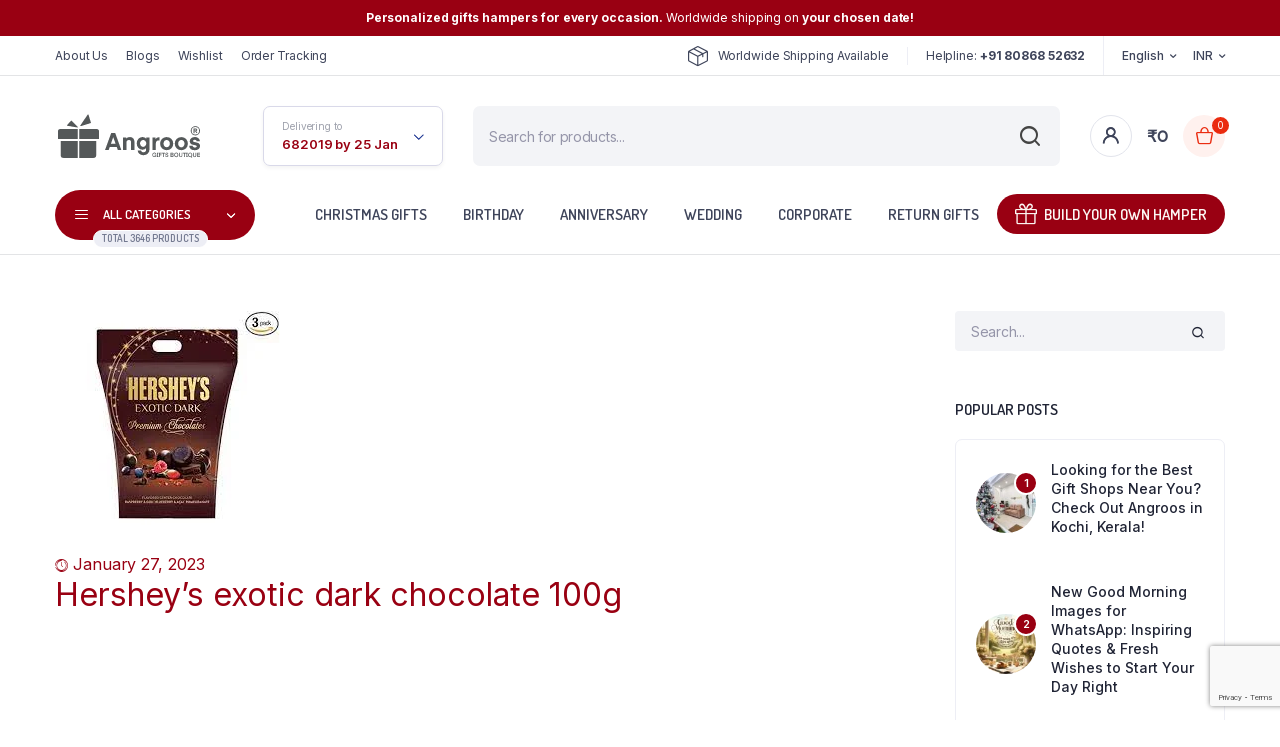

--- FILE ---
content_type: text/html; charset=UTF-8
request_url: https://www.angroos.com/hcontents/hersheys-exotic-dark-chocolate-100g/
body_size: 46805
content:

<!DOCTYPE html>
<html lang="en-US" prefix="og: https://ogp.me/ns#">
<head>
	<meta charset="UTF-8">
	<meta http-equiv="X-UA-Compatible" content="IE=edge">
	<meta name="viewport" content="width=device-width, initial-scale=1.0,maximum-scale=1">

		<script type="text/javascript">function theChampLoadEvent(e){var t=window.onload;if(typeof window.onload!="function"){window.onload=e}else{window.onload=function(){t();e()}}}</script>
		<script type="text/javascript">var theChampDefaultLang = 'en_US', theChampCloseIconPath = 'https://www.angroos.com/wp-content/plugins/super-socializer/images/close.png';</script>
		<script>var theChampSiteUrl = 'https://www.angroos.com', theChampVerified = 0, theChampEmailPopup = 0, heateorSsMoreSharePopupSearchText = 'Search';</script>
			<script>var theChampLoadingImgPath = 'https://www.angroos.com/wp-content/plugins/super-socializer/images/ajax_loader.gif'; var theChampAjaxUrl = 'https://www.angroos.com/wp-admin/admin-ajax.php'; var theChampRedirectionUrl = 'https://www.angroos.com/hcontents/hersheys-exotic-dark-chocolate-100g/'; var theChampRegRedirectionUrl = 'https://www.angroos.com/hcontents/hersheys-exotic-dark-chocolate-100g/'; </script>
				<script> var theChampFBKey = '', theChampSameTabLogin = '1', theChampVerified = 0; var theChampAjaxUrl = 'https://www.angroos.com/wp-admin/admin-ajax.php'; var theChampPopupTitle = ''; var theChampEmailPopup = 0; var theChampEmailAjaxUrl = 'https://www.angroos.com/wp-admin/admin-ajax.php'; var theChampEmailPopupTitle = ''; var theChampEmailPopupErrorMsg = ''; var theChampEmailPopupUniqueId = ''; var theChampEmailPopupVerifyMessage = ''; var theChampSteamAuthUrl = ""; var theChampCurrentPageUrl = 'https%3A%2F%2Fwww.angroos.com%2Fhcontents%2Fhersheys-exotic-dark-chocolate-100g%2F';  var heateorMSEnabled = 0, theChampTwitterAuthUrl = theChampSiteUrl + "?SuperSocializerAuth=Twitter&super_socializer_redirect_to=" + theChampCurrentPageUrl, theChampLineAuthUrl = theChampSiteUrl + "?SuperSocializerAuth=Line&super_socializer_redirect_to=" + theChampCurrentPageUrl, theChampLiveAuthUrl = theChampSiteUrl + "?SuperSocializerAuth=Live&super_socializer_redirect_to=" + theChampCurrentPageUrl, theChampFacebookAuthUrl = theChampSiteUrl + "?SuperSocializerAuth=Facebook&super_socializer_redirect_to=" + theChampCurrentPageUrl, theChampYahooAuthUrl = theChampSiteUrl + "?SuperSocializerAuth=Yahoo&super_socializer_redirect_to=" + theChampCurrentPageUrl, theChampGoogleAuthUrl = theChampSiteUrl + "?SuperSocializerAuth=Google&super_socializer_redirect_to=" + theChampCurrentPageUrl, theChampYoutubeAuthUrl = theChampSiteUrl + "?SuperSocializerAuth=Youtube&super_socializer_redirect_to=" + theChampCurrentPageUrl, theChampVkontakteAuthUrl = theChampSiteUrl + "?SuperSocializerAuth=Vkontakte&super_socializer_redirect_to=" + theChampCurrentPageUrl, theChampLinkedinAuthUrl = theChampSiteUrl + "?SuperSocializerAuth=Linkedin&super_socializer_redirect_to=" + theChampCurrentPageUrl, theChampInstagramAuthUrl = theChampSiteUrl + "?SuperSocializerAuth=Instagram&super_socializer_redirect_to=" + theChampCurrentPageUrl, theChampWordpressAuthUrl = theChampSiteUrl + "?SuperSocializerAuth=Wordpress&super_socializer_redirect_to=" + theChampCurrentPageUrl, theChampDribbbleAuthUrl = theChampSiteUrl + "?SuperSocializerAuth=Dribbble&super_socializer_redirect_to=" + theChampCurrentPageUrl, theChampGithubAuthUrl = theChampSiteUrl + "?SuperSocializerAuth=Github&super_socializer_redirect_to=" + theChampCurrentPageUrl, theChampSpotifyAuthUrl = theChampSiteUrl + "?SuperSocializerAuth=Spotify&super_socializer_redirect_to=" + theChampCurrentPageUrl, theChampKakaoAuthUrl = theChampSiteUrl + "?SuperSocializerAuth=Kakao&super_socializer_redirect_to=" + theChampCurrentPageUrl, theChampTwitchAuthUrl = theChampSiteUrl + "?SuperSocializerAuth=Twitch&super_socializer_redirect_to=" + theChampCurrentPageUrl, theChampRedditAuthUrl = theChampSiteUrl + "?SuperSocializerAuth=Reddit&super_socializer_redirect_to=" + theChampCurrentPageUrl, theChampDisqusAuthUrl = theChampSiteUrl + "?SuperSocializerAuth=Disqus&super_socializer_redirect_to=" + theChampCurrentPageUrl, theChampDropboxAuthUrl = theChampSiteUrl + "?SuperSocializerAuth=Dropbox&super_socializer_redirect_to=" + theChampCurrentPageUrl, theChampFoursquareAuthUrl = theChampSiteUrl + "?SuperSocializerAuth=Foursquare&super_socializer_redirect_to=" + theChampCurrentPageUrl, theChampAmazonAuthUrl = theChampSiteUrl + "?SuperSocializerAuth=Amazon&super_socializer_redirect_to=" + theChampCurrentPageUrl, theChampStackoverflowAuthUrl = theChampSiteUrl + "?SuperSocializerAuth=Stackoverflow&super_socializer_redirect_to=" + theChampCurrentPageUrl, theChampDiscordAuthUrl = theChampSiteUrl + "?SuperSocializerAuth=Discord&super_socializer_redirect_to=" + theChampCurrentPageUrl, theChampMailruAuthUrl = theChampSiteUrl + "?SuperSocializerAuth=Mailru&super_socializer_redirect_to=" + theChampCurrentPageUrl, theChampYandexAuthUrl = theChampSiteUrl + "?SuperSocializerAuth=Yandex&super_socializer_redirect_to=" + theChampCurrentPageUrl; theChampOdnoklassnikiAuthUrl = theChampSiteUrl + "?SuperSocializerAuth=Odnoklassniki&super_socializer_redirect_to=" + theChampCurrentPageUrl;</script>
				<script> var theChampFBKey = '', theChampFBLang = 'en_US', theChampFbLikeMycred = 0, theChampSsga = 0, theChampCommentNotification = 0, theChampHeateorFcmRecentComments = 0, theChampFbIosLogin = 0; </script>
			<style type="text/css">
						.the_champ_button_instagram span.the_champ_svg,a.the_champ_instagram span.the_champ_svg{background:radial-gradient(circle at 30% 107%,#fdf497 0,#fdf497 5%,#fd5949 45%,#d6249f 60%,#285aeb 90%)}
					.the_champ_horizontal_sharing .the_champ_svg,.heateor_ss_standard_follow_icons_container .the_champ_svg{
					color: #fff;
				border-width: 0px;
		border-style: solid;
		border-color: transparent;
	}
		.the_champ_horizontal_sharing .theChampTCBackground{
		color:#666;
	}
		.the_champ_horizontal_sharing span.the_champ_svg:hover,.heateor_ss_standard_follow_icons_container span.the_champ_svg:hover{
				border-color: transparent;
	}
		.the_champ_vertical_sharing span.the_champ_svg,.heateor_ss_floating_follow_icons_container span.the_champ_svg{
					color: #fff;
				border-width: 0px;
		border-style: solid;
		border-color: transparent;
	}
		.the_champ_vertical_sharing .theChampTCBackground{
		color:#666;
	}
		.the_champ_vertical_sharing span.the_champ_svg:hover,.heateor_ss_floating_follow_icons_container span.the_champ_svg:hover{
						border-color: transparent;
		}
	@media screen and (max-width:783px){.the_champ_vertical_sharing{display:none!important}}div.heateor_ss_mobile_footer{display:none;}@media screen and (max-width:783px){div.the_champ_bottom_sharing div.the_champ_sharing_ul .theChampTCBackground{width:100%!important;background-color:white}div.the_champ_bottom_sharing{width:100%!important;left:0!important;}div.the_champ_bottom_sharing a{width:14.285714285714% !important;margin:0!important;padding:0!important;}div.the_champ_bottom_sharing .the_champ_svg{width:100%!important;}div.the_champ_bottom_sharing div.theChampTotalShareCount{font-size:.7em!important;line-height:28px!important}div.the_champ_bottom_sharing div.theChampTotalShareText{font-size:.5em!important;line-height:0px!important}div.heateor_ss_mobile_footer{display:block;height:40px;}.the_champ_bottom_sharing{padding:0!important;display:block!important;width: auto!important;bottom:-2px!important;top: auto!important;}.the_champ_bottom_sharing .the_champ_square_count{line-height: inherit;}.the_champ_bottom_sharing .theChampSharingArrow{display:none;}.the_champ_bottom_sharing .theChampTCBackground{margin-right: 1.1em !important}}div.the_champ_social_login_title,div.the_champ_login_container{text-align:center}ul.the_champ_login_ul{width:100%;text-align:center;}div.the_champ_login_container ul.the_champ_login_ul li{float:none!important;display:inline-block;}</style>
		<style>img:is([sizes="auto" i], [sizes^="auto," i]) { contain-intrinsic-size: 3000px 1500px }</style>
	<script>window._wca = window._wca || [];</script>
<!-- Jetpack Site Verification Tags -->
<meta name="google-site-verification" content="TA30b9RB5EPLA2Ue4L6NDRfDBoJKKuSCrVa6A8l-JE8" />

<!-- Search Engine Optimization by Rank Math - https://rankmath.com/ -->
<title>Hershey&#039;s Exotic Dark Chocolate 100g - Angroos</title>
<meta name="robots" content="follow, index, max-snippet:-1, max-video-preview:-1, max-image-preview:large"/>
<link rel="canonical" href="https://www.angroos.com/hcontents/hersheys-exotic-dark-chocolate-100g/" />
<meta property="og:locale" content="en_US" />
<meta property="og:type" content="article" />
<meta property="og:title" content="Hershey&#039;s Exotic Dark Chocolate 100g - Angroos" />
<meta property="og:url" content="https://www.angroos.com/hcontents/hersheys-exotic-dark-chocolate-100g/" />
<meta property="og:site_name" content="Angroos" />
<meta property="article:publisher" content="http://facebook.com/angroosgifts" />
<meta property="og:image" content="https://www.angroos.com/wp-content/uploads/2023/01/Hersheys-exotic-dark-chocolate-100g.jpeg" />
<meta property="og:image:secure_url" content="https://www.angroos.com/wp-content/uploads/2023/01/Hersheys-exotic-dark-chocolate-100g.jpeg" />
<meta property="og:image:width" content="225" />
<meta property="og:image:height" content="225" />
<meta property="og:image:alt" content="Hershey&#039;s exotic dark chocolate 100g" />
<meta property="og:image:type" content="image/jpeg" />
<meta name="twitter:card" content="summary_large_image" />
<meta name="twitter:title" content="Hershey&#039;s Exotic Dark Chocolate 100g - Angroos" />
<meta name="twitter:site" content="@angroosgifts" />
<meta name="twitter:creator" content="@angroosgifts" />
<meta name="twitter:image" content="https://www.angroos.com/wp-content/uploads/2023/01/Hersheys-exotic-dark-chocolate-100g.jpeg" />
<!-- /Rank Math WordPress SEO plugin -->

<link rel='dns-prefetch' href='//stats.wp.com' />
<link rel='dns-prefetch' href='//capi-automation.s3.us-east-2.amazonaws.com' />
<link rel='dns-prefetch' href='//www.googletagmanager.com' />
<link rel='dns-prefetch' href='//fonts.googleapis.com' />
<link rel="alternate" type="application/rss+xml" title="Angroos &raquo; Feed" href="https://www.angroos.com/feed/" />
<link rel="alternate" type="application/rss+xml" title="Angroos &raquo; Comments Feed" href="https://www.angroos.com/comments/feed/" />
<script type="text/javascript">
/* <![CDATA[ */
window._wpemojiSettings = {"baseUrl":"https:\/\/s.w.org\/images\/core\/emoji\/16.0.1\/72x72\/","ext":".png","svgUrl":"https:\/\/s.w.org\/images\/core\/emoji\/16.0.1\/svg\/","svgExt":".svg","source":{"concatemoji":"https:\/\/www.angroos.com\/wp-includes\/js\/wp-emoji-release.min.js?ver=6.8.3"}};
/*! This file is auto-generated */
!function(s,n){var o,i,e;function c(e){try{var t={supportTests:e,timestamp:(new Date).valueOf()};sessionStorage.setItem(o,JSON.stringify(t))}catch(e){}}function p(e,t,n){e.clearRect(0,0,e.canvas.width,e.canvas.height),e.fillText(t,0,0);var t=new Uint32Array(e.getImageData(0,0,e.canvas.width,e.canvas.height).data),a=(e.clearRect(0,0,e.canvas.width,e.canvas.height),e.fillText(n,0,0),new Uint32Array(e.getImageData(0,0,e.canvas.width,e.canvas.height).data));return t.every(function(e,t){return e===a[t]})}function u(e,t){e.clearRect(0,0,e.canvas.width,e.canvas.height),e.fillText(t,0,0);for(var n=e.getImageData(16,16,1,1),a=0;a<n.data.length;a++)if(0!==n.data[a])return!1;return!0}function f(e,t,n,a){switch(t){case"flag":return n(e,"\ud83c\udff3\ufe0f\u200d\u26a7\ufe0f","\ud83c\udff3\ufe0f\u200b\u26a7\ufe0f")?!1:!n(e,"\ud83c\udde8\ud83c\uddf6","\ud83c\udde8\u200b\ud83c\uddf6")&&!n(e,"\ud83c\udff4\udb40\udc67\udb40\udc62\udb40\udc65\udb40\udc6e\udb40\udc67\udb40\udc7f","\ud83c\udff4\u200b\udb40\udc67\u200b\udb40\udc62\u200b\udb40\udc65\u200b\udb40\udc6e\u200b\udb40\udc67\u200b\udb40\udc7f");case"emoji":return!a(e,"\ud83e\udedf")}return!1}function g(e,t,n,a){var r="undefined"!=typeof WorkerGlobalScope&&self instanceof WorkerGlobalScope?new OffscreenCanvas(300,150):s.createElement("canvas"),o=r.getContext("2d",{willReadFrequently:!0}),i=(o.textBaseline="top",o.font="600 32px Arial",{});return e.forEach(function(e){i[e]=t(o,e,n,a)}),i}function t(e){var t=s.createElement("script");t.src=e,t.defer=!0,s.head.appendChild(t)}"undefined"!=typeof Promise&&(o="wpEmojiSettingsSupports",i=["flag","emoji"],n.supports={everything:!0,everythingExceptFlag:!0},e=new Promise(function(e){s.addEventListener("DOMContentLoaded",e,{once:!0})}),new Promise(function(t){var n=function(){try{var e=JSON.parse(sessionStorage.getItem(o));if("object"==typeof e&&"number"==typeof e.timestamp&&(new Date).valueOf()<e.timestamp+604800&&"object"==typeof e.supportTests)return e.supportTests}catch(e){}return null}();if(!n){if("undefined"!=typeof Worker&&"undefined"!=typeof OffscreenCanvas&&"undefined"!=typeof URL&&URL.createObjectURL&&"undefined"!=typeof Blob)try{var e="postMessage("+g.toString()+"("+[JSON.stringify(i),f.toString(),p.toString(),u.toString()].join(",")+"));",a=new Blob([e],{type:"text/javascript"}),r=new Worker(URL.createObjectURL(a),{name:"wpTestEmojiSupports"});return void(r.onmessage=function(e){c(n=e.data),r.terminate(),t(n)})}catch(e){}c(n=g(i,f,p,u))}t(n)}).then(function(e){for(var t in e)n.supports[t]=e[t],n.supports.everything=n.supports.everything&&n.supports[t],"flag"!==t&&(n.supports.everythingExceptFlag=n.supports.everythingExceptFlag&&n.supports[t]);n.supports.everythingExceptFlag=n.supports.everythingExceptFlag&&!n.supports.flag,n.DOMReady=!1,n.readyCallback=function(){n.DOMReady=!0}}).then(function(){return e}).then(function(){var e;n.supports.everything||(n.readyCallback(),(e=n.source||{}).concatemoji?t(e.concatemoji):e.wpemoji&&e.twemoji&&(t(e.twemoji),t(e.wpemoji)))}))}((window,document),window._wpemojiSettings);
/* ]]> */
</script>

<link rel='stylesheet' id='dashicons-css' href='https://www.angroos.com/wp-includes/css/dashicons.min.css?ver=6.8.3' type='text/css' media='all' />
<link rel='stylesheet' id='post-views-counter-frontend-css' href='https://www.angroos.com/wp-content/plugins/post-views-counter/css/frontend.css?ver=1.7.3' type='text/css' media='all' />
<style id='wp-emoji-styles-inline-css' type='text/css'>

	img.wp-smiley, img.emoji {
		display: inline !important;
		border: none !important;
		box-shadow: none !important;
		height: 1em !important;
		width: 1em !important;
		margin: 0 0.07em !important;
		vertical-align: -0.1em !important;
		background: none !important;
		padding: 0 !important;
	}
</style>
<link rel='stylesheet' id='wp-block-library-css' href='https://www.angroos.com/wp-includes/css/dist/block-library/style.min.css?ver=6.8.3' type='text/css' media='all' />
<style id='classic-theme-styles-inline-css' type='text/css'>
/*! This file is auto-generated */
.wp-block-button__link{color:#fff;background-color:#32373c;border-radius:9999px;box-shadow:none;text-decoration:none;padding:calc(.667em + 2px) calc(1.333em + 2px);font-size:1.125em}.wp-block-file__button{background:#32373c;color:#fff;text-decoration:none}
</style>
<style id='search-meter-recent-searches-style-inline-css' type='text/css'>
.wp-block-search-meter-recent-searches>h2{margin-block-end:0;margin-block-start:0}.wp-block-search-meter-recent-searches>ul{list-style:none;padding-left:0}

</style>
<style id='search-meter-popular-searches-style-inline-css' type='text/css'>
.wp-block-search-meter-popular-searches>h2{margin-block-end:0;margin-block-start:0}.wp-block-search-meter-popular-searches>ul{list-style:none;padding-left:0}

</style>
<link rel='stylesheet' id='cr-frontend-css-css' href='https://www.angroos.com/wp-content/plugins/customer-reviews-woocommerce/css/frontend.css?ver=5.97.0' type='text/css' media='all' />
<link rel='stylesheet' id='cr-badges-css-css' href='https://www.angroos.com/wp-content/plugins/customer-reviews-woocommerce/css/badges.css?ver=5.97.0' type='text/css' media='all' />
<style id='global-styles-inline-css' type='text/css'>
:root{--wp--preset--aspect-ratio--square: 1;--wp--preset--aspect-ratio--4-3: 4/3;--wp--preset--aspect-ratio--3-4: 3/4;--wp--preset--aspect-ratio--3-2: 3/2;--wp--preset--aspect-ratio--2-3: 2/3;--wp--preset--aspect-ratio--16-9: 16/9;--wp--preset--aspect-ratio--9-16: 9/16;--wp--preset--color--black: #000000;--wp--preset--color--cyan-bluish-gray: #abb8c3;--wp--preset--color--white: #ffffff;--wp--preset--color--pale-pink: #f78da7;--wp--preset--color--vivid-red: #cf2e2e;--wp--preset--color--luminous-vivid-orange: #ff6900;--wp--preset--color--luminous-vivid-amber: #fcb900;--wp--preset--color--light-green-cyan: #7bdcb5;--wp--preset--color--vivid-green-cyan: #00d084;--wp--preset--color--pale-cyan-blue: #8ed1fc;--wp--preset--color--vivid-cyan-blue: #0693e3;--wp--preset--color--vivid-purple: #9b51e0;--wp--preset--gradient--vivid-cyan-blue-to-vivid-purple: linear-gradient(135deg,rgba(6,147,227,1) 0%,rgb(155,81,224) 100%);--wp--preset--gradient--light-green-cyan-to-vivid-green-cyan: linear-gradient(135deg,rgb(122,220,180) 0%,rgb(0,208,130) 100%);--wp--preset--gradient--luminous-vivid-amber-to-luminous-vivid-orange: linear-gradient(135deg,rgba(252,185,0,1) 0%,rgba(255,105,0,1) 100%);--wp--preset--gradient--luminous-vivid-orange-to-vivid-red: linear-gradient(135deg,rgba(255,105,0,1) 0%,rgb(207,46,46) 100%);--wp--preset--gradient--very-light-gray-to-cyan-bluish-gray: linear-gradient(135deg,rgb(238,238,238) 0%,rgb(169,184,195) 100%);--wp--preset--gradient--cool-to-warm-spectrum: linear-gradient(135deg,rgb(74,234,220) 0%,rgb(151,120,209) 20%,rgb(207,42,186) 40%,rgb(238,44,130) 60%,rgb(251,105,98) 80%,rgb(254,248,76) 100%);--wp--preset--gradient--blush-light-purple: linear-gradient(135deg,rgb(255,206,236) 0%,rgb(152,150,240) 100%);--wp--preset--gradient--blush-bordeaux: linear-gradient(135deg,rgb(254,205,165) 0%,rgb(254,45,45) 50%,rgb(107,0,62) 100%);--wp--preset--gradient--luminous-dusk: linear-gradient(135deg,rgb(255,203,112) 0%,rgb(199,81,192) 50%,rgb(65,88,208) 100%);--wp--preset--gradient--pale-ocean: linear-gradient(135deg,rgb(255,245,203) 0%,rgb(182,227,212) 50%,rgb(51,167,181) 100%);--wp--preset--gradient--electric-grass: linear-gradient(135deg,rgb(202,248,128) 0%,rgb(113,206,126) 100%);--wp--preset--gradient--midnight: linear-gradient(135deg,rgb(2,3,129) 0%,rgb(40,116,252) 100%);--wp--preset--font-size--small: 13px;--wp--preset--font-size--medium: 20px;--wp--preset--font-size--large: 36px;--wp--preset--font-size--x-large: 42px;--wp--preset--spacing--20: 0.44rem;--wp--preset--spacing--30: 0.67rem;--wp--preset--spacing--40: 1rem;--wp--preset--spacing--50: 1.5rem;--wp--preset--spacing--60: 2.25rem;--wp--preset--spacing--70: 3.38rem;--wp--preset--spacing--80: 5.06rem;--wp--preset--shadow--natural: 6px 6px 9px rgba(0, 0, 0, 0.2);--wp--preset--shadow--deep: 12px 12px 50px rgba(0, 0, 0, 0.4);--wp--preset--shadow--sharp: 6px 6px 0px rgba(0, 0, 0, 0.2);--wp--preset--shadow--outlined: 6px 6px 0px -3px rgba(255, 255, 255, 1), 6px 6px rgba(0, 0, 0, 1);--wp--preset--shadow--crisp: 6px 6px 0px rgba(0, 0, 0, 1);}:where(.is-layout-flex){gap: 0.5em;}:where(.is-layout-grid){gap: 0.5em;}body .is-layout-flex{display: flex;}.is-layout-flex{flex-wrap: wrap;align-items: center;}.is-layout-flex > :is(*, div){margin: 0;}body .is-layout-grid{display: grid;}.is-layout-grid > :is(*, div){margin: 0;}:where(.wp-block-columns.is-layout-flex){gap: 2em;}:where(.wp-block-columns.is-layout-grid){gap: 2em;}:where(.wp-block-post-template.is-layout-flex){gap: 1.25em;}:where(.wp-block-post-template.is-layout-grid){gap: 1.25em;}.has-black-color{color: var(--wp--preset--color--black) !important;}.has-cyan-bluish-gray-color{color: var(--wp--preset--color--cyan-bluish-gray) !important;}.has-white-color{color: var(--wp--preset--color--white) !important;}.has-pale-pink-color{color: var(--wp--preset--color--pale-pink) !important;}.has-vivid-red-color{color: var(--wp--preset--color--vivid-red) !important;}.has-luminous-vivid-orange-color{color: var(--wp--preset--color--luminous-vivid-orange) !important;}.has-luminous-vivid-amber-color{color: var(--wp--preset--color--luminous-vivid-amber) !important;}.has-light-green-cyan-color{color: var(--wp--preset--color--light-green-cyan) !important;}.has-vivid-green-cyan-color{color: var(--wp--preset--color--vivid-green-cyan) !important;}.has-pale-cyan-blue-color{color: var(--wp--preset--color--pale-cyan-blue) !important;}.has-vivid-cyan-blue-color{color: var(--wp--preset--color--vivid-cyan-blue) !important;}.has-vivid-purple-color{color: var(--wp--preset--color--vivid-purple) !important;}.has-black-background-color{background-color: var(--wp--preset--color--black) !important;}.has-cyan-bluish-gray-background-color{background-color: var(--wp--preset--color--cyan-bluish-gray) !important;}.has-white-background-color{background-color: var(--wp--preset--color--white) !important;}.has-pale-pink-background-color{background-color: var(--wp--preset--color--pale-pink) !important;}.has-vivid-red-background-color{background-color: var(--wp--preset--color--vivid-red) !important;}.has-luminous-vivid-orange-background-color{background-color: var(--wp--preset--color--luminous-vivid-orange) !important;}.has-luminous-vivid-amber-background-color{background-color: var(--wp--preset--color--luminous-vivid-amber) !important;}.has-light-green-cyan-background-color{background-color: var(--wp--preset--color--light-green-cyan) !important;}.has-vivid-green-cyan-background-color{background-color: var(--wp--preset--color--vivid-green-cyan) !important;}.has-pale-cyan-blue-background-color{background-color: var(--wp--preset--color--pale-cyan-blue) !important;}.has-vivid-cyan-blue-background-color{background-color: var(--wp--preset--color--vivid-cyan-blue) !important;}.has-vivid-purple-background-color{background-color: var(--wp--preset--color--vivid-purple) !important;}.has-black-border-color{border-color: var(--wp--preset--color--black) !important;}.has-cyan-bluish-gray-border-color{border-color: var(--wp--preset--color--cyan-bluish-gray) !important;}.has-white-border-color{border-color: var(--wp--preset--color--white) !important;}.has-pale-pink-border-color{border-color: var(--wp--preset--color--pale-pink) !important;}.has-vivid-red-border-color{border-color: var(--wp--preset--color--vivid-red) !important;}.has-luminous-vivid-orange-border-color{border-color: var(--wp--preset--color--luminous-vivid-orange) !important;}.has-luminous-vivid-amber-border-color{border-color: var(--wp--preset--color--luminous-vivid-amber) !important;}.has-light-green-cyan-border-color{border-color: var(--wp--preset--color--light-green-cyan) !important;}.has-vivid-green-cyan-border-color{border-color: var(--wp--preset--color--vivid-green-cyan) !important;}.has-pale-cyan-blue-border-color{border-color: var(--wp--preset--color--pale-cyan-blue) !important;}.has-vivid-cyan-blue-border-color{border-color: var(--wp--preset--color--vivid-cyan-blue) !important;}.has-vivid-purple-border-color{border-color: var(--wp--preset--color--vivid-purple) !important;}.has-vivid-cyan-blue-to-vivid-purple-gradient-background{background: var(--wp--preset--gradient--vivid-cyan-blue-to-vivid-purple) !important;}.has-light-green-cyan-to-vivid-green-cyan-gradient-background{background: var(--wp--preset--gradient--light-green-cyan-to-vivid-green-cyan) !important;}.has-luminous-vivid-amber-to-luminous-vivid-orange-gradient-background{background: var(--wp--preset--gradient--luminous-vivid-amber-to-luminous-vivid-orange) !important;}.has-luminous-vivid-orange-to-vivid-red-gradient-background{background: var(--wp--preset--gradient--luminous-vivid-orange-to-vivid-red) !important;}.has-very-light-gray-to-cyan-bluish-gray-gradient-background{background: var(--wp--preset--gradient--very-light-gray-to-cyan-bluish-gray) !important;}.has-cool-to-warm-spectrum-gradient-background{background: var(--wp--preset--gradient--cool-to-warm-spectrum) !important;}.has-blush-light-purple-gradient-background{background: var(--wp--preset--gradient--blush-light-purple) !important;}.has-blush-bordeaux-gradient-background{background: var(--wp--preset--gradient--blush-bordeaux) !important;}.has-luminous-dusk-gradient-background{background: var(--wp--preset--gradient--luminous-dusk) !important;}.has-pale-ocean-gradient-background{background: var(--wp--preset--gradient--pale-ocean) !important;}.has-electric-grass-gradient-background{background: var(--wp--preset--gradient--electric-grass) !important;}.has-midnight-gradient-background{background: var(--wp--preset--gradient--midnight) !important;}.has-small-font-size{font-size: var(--wp--preset--font-size--small) !important;}.has-medium-font-size{font-size: var(--wp--preset--font-size--medium) !important;}.has-large-font-size{font-size: var(--wp--preset--font-size--large) !important;}.has-x-large-font-size{font-size: var(--wp--preset--font-size--x-large) !important;}
:where(.wp-block-post-template.is-layout-flex){gap: 1.25em;}:where(.wp-block-post-template.is-layout-grid){gap: 1.25em;}
:where(.wp-block-columns.is-layout-flex){gap: 2em;}:where(.wp-block-columns.is-layout-grid){gap: 2em;}
:root :where(.wp-block-pullquote){font-size: 1.5em;line-height: 1.6;}
</style>
<link rel='stylesheet' id='contact-form-7-css' href='https://www.angroos.com/wp-content/plugins/contact-form-7/includes/css/styles.css?ver=6.1.4' type='text/css' media='all' />
<link rel='stylesheet' id='saswp-style-css' href='https://www.angroos.com/wp-content/plugins/schema-and-structured-data-for-wp/admin_section/css/saswp-style.min.css?ver=1.54.2' type='text/css' media='all' />
<style id='woocommerce-inline-inline-css' type='text/css'>
.woocommerce form .form-row .required { visibility: visible; }
</style>
<link rel='stylesheet' id='dndmfu-wc-css' href='https://www.angroos.com/wp-content/plugins/drag-and-drop-multiple-file-upload-for-woocommerce/assets/css/dnd-upload-wc.css?ver=1.1.7' type='text/css' media='all' />
<link rel='stylesheet' id='klb-single-ajax-css' href='https://www.angroos.com/wp-content/plugins/bacola-core/woocommerce-filter/single-ajax/css/single-ajax.css?ver=1.0' type='text/css' media='all' />
<link rel='stylesheet' id='klb-notice-ajax-css' href='https://www.angroos.com/wp-content/plugins/bacola-core/woocommerce-filter/notice-ajax/css/notice-ajax.css?ver=1.0' type='text/css' media='all' />
<link rel='stylesheet' id='klb-side-cart-css' href='https://www.angroos.com/wp-content/plugins/bacola-core/woocommerce-filter/side-cart/css/side-cart.css?ver=1.0' type='text/css' media='all' />
<link rel='stylesheet' id='klb-back-to-top-css' href='https://www.angroos.com/wp-content/plugins/bacola-core/woocommerce-filter/back-to-top/css/back-to-top.css?ver=1.0' type='text/css' media='all' />
<link rel='stylesheet' id='bacola-ajax-search-css' href='https://www.angroos.com/wp-content/plugins/bacola-core/woocommerce-filter/ajax-search/css/ajax-search.css?ver=1.0' type='text/css' media='all' />
<link rel='stylesheet' id='klb-single-low-stock-css' href='https://www.angroos.com/wp-content/plugins/bacola-core/woocommerce-filter/single-low-stock/css/single-low-stock.css?ver=1.0' type='text/css' media='all' />
<link rel='stylesheet' id='bacola-single-gallery-css' href='https://www.angroos.com/wp-content/plugins/bacola-core/woocommerce-filter/single-gallery/css/single-gallery.css?ver=1.0' type='text/css' media='all' />
<link rel='stylesheet' id='hint-css' href='https://www.angroos.com/wp-content/plugins/woo-smart-compare/assets/libs/hint/hint.min.css?ver=6.8.3' type='text/css' media='all' />
<link rel='stylesheet' id='perfect-scrollbar-css' href='https://www.angroos.com/wp-content/plugins/woo-smart-compare/assets/libs/perfect-scrollbar/css/perfect-scrollbar.min.css?ver=6.8.3' type='text/css' media='all' />
<link rel='stylesheet' id='perfect-scrollbar-wpc-css' href='https://www.angroos.com/wp-content/plugins/woo-smart-compare/assets/libs/perfect-scrollbar/css/custom-theme.css?ver=6.8.3' type='text/css' media='all' />
<link rel='stylesheet' id='woosc-frontend-css' href='https://www.angroos.com/wp-content/plugins/woo-smart-compare/assets/css/frontend.css?ver=6.5.3' type='text/css' media='all' />
<link rel='stylesheet' id='dgwt-wcas-style-css' href='https://www.angroos.com/wp-content/plugins/ajax-search-for-woocommerce/assets/css/style.min.css?ver=1.32.2' type='text/css' media='all' />
<link rel='preload' as='font' type='font/woff2' crossorigin='anonymous' id='tinvwl-webfont-font-css' href='https://www.angroos.com/wp-content/plugins/ti-woocommerce-wishlist/assets/fonts/tinvwl-webfont.woff2?ver=xu2uyi'  media='all' />
<link rel='stylesheet' id='tinvwl-webfont-css' href='https://www.angroos.com/wp-content/plugins/ti-woocommerce-wishlist/assets/css/webfont.min.css?ver=2.11.1' type='text/css' media='all' />
<link rel='stylesheet' id='tinvwl-css' href='https://www.angroos.com/wp-content/plugins/ti-woocommerce-wishlist/assets/css/public.min.css?ver=2.11.1' type='text/css' media='all' />
<link rel='stylesheet' id='bootstrap-css' href='https://www.angroos.com/wp-content/themes/bacola/assets/css/bootstrap.min.css?ver=1.5.5' type='text/css' media='all' />
<link rel='stylesheet' id='select2-css' href='https://www.angroos.com/wp-content/plugins/woocommerce/assets/css/select2.css?ver=10.4.3' type='text/css' media='all' />
<link rel='stylesheet' id='bacola-base-css' href='https://www.angroos.com/wp-content/themes/bacola/assets/css/base.css?ver=1.5.5' type='text/css' media='all' />
<link rel='stylesheet' id='bacola-font-dmsans-css' href='//fonts.googleapis.com/css2?family=Inter:wght@100;200;300;400;500;600;700;800;900&#038;subset=latin,latin-ext' type='text/css' media='all' />
<link rel='stylesheet' id='bacola-font-crimson-css' href='//fonts.googleapis.com/css2?family=Dosis:wght@200;300;400;500;600;700;800&#038;subset=latin,latin-ext' type='text/css' media='all' />
<link rel='stylesheet' id='bacola-style-css' href='https://www.angroos.com/wp-content/themes/bacola-child/style.css?ver=6.8.3' type='text/css' media='all' />
<link rel='stylesheet' id='photoswipe-css' href='https://www.angroos.com/wp-content/plugins/woocommerce/assets/css/photoswipe/photoswipe.min.css?ver=10.4.3' type='text/css' media='all' />
<link rel='stylesheet' id='photoswipe-default-skin-css' href='https://www.angroos.com/wp-content/plugins/woocommerce/assets/css/photoswipe/default-skin/default-skin.min.css?ver=10.4.3' type='text/css' media='all' />
<link rel='stylesheet' id='thickbox-css' href='https://www.angroos.com/wp-includes/js/thickbox/thickbox.css?ver=6.8.3' type='text/css' media='all' />
<link rel='stylesheet' id='the_champ_frontend_css-css' href='https://www.angroos.com/wp-content/plugins/super-socializer/css/front.css?ver=7.14.5' type='text/css' media='all' />
<link rel='stylesheet' id='hurrytimer-css' href='https://www.angroos.com/wp-content/uploads/hurrytimer/css/631689bf8e381ed1.css?ver=6.8.3' type='text/css' media='all' />
<link rel='stylesheet' id='tmm-css' href='https://www.angroos.com/wp-content/plugins/team-members/inc/css/tmm_style.css?ver=6.8.3' type='text/css' media='all' />
<link rel='stylesheet' id='parent-style-css' href='https://www.angroos.com/wp-content/themes/bacola/style.css?ver=6.8.3' type='text/css' media='all' />
<script type="text/template" id="tmpl-variation-template">
	<div class="woocommerce-variation-description">{{{ data.variation.variation_description }}}</div>
	<div class="woocommerce-variation-price">{{{ data.variation.price_html }}}</div>
	<div class="woocommerce-variation-availability">{{{ data.variation.availability_html }}}</div>
</script>
<script type="text/template" id="tmpl-unavailable-variation-template">
	<p role="alert">Sorry, this product is unavailable. Please choose a different combination.</p>
</script>
<script type="text/javascript" src="https://www.angroos.com/wp-includes/js/jquery/jquery.min.js?ver=3.7.1" id="jquery-core-js"></script>
<script type="text/javascript" src="https://www.angroos.com/wp-includes/js/jquery/jquery-migrate.min.js?ver=3.4.1" id="jquery-migrate-js"></script>
<script type="text/javascript" id="tp-js-js-extra">
/* <![CDATA[ */
var trustpilot_settings = {"key":"","TrustpilotScriptUrl":"https:\/\/invitejs.trustpilot.com\/tp.min.js","IntegrationAppUrl":"\/\/ecommscript-integrationapp.trustpilot.com","PreviewScriptUrl":"\/\/ecommplugins-scripts.trustpilot.com\/v2.1\/js\/preview.min.js","PreviewCssUrl":"\/\/ecommplugins-scripts.trustpilot.com\/v2.1\/css\/preview.min.css","PreviewWPCssUrl":"\/\/ecommplugins-scripts.trustpilot.com\/v2.1\/css\/preview_wp.css","WidgetScriptUrl":"\/\/widget.trustpilot.com\/bootstrap\/v5\/tp.widget.bootstrap.min.js"};
/* ]]> */
</script>
<script type="text/javascript" src="https://www.angroos.com/wp-content/plugins/trustpilot-reviews/review/assets/js/headerScript.min.js?ver=1.0&#039; async=&#039;async" id="tp-js-js"></script>
<script type="text/javascript" src="https://www.angroos.com/wp-content/plugins/woocommerce/assets/js/jquery-blockui/jquery.blockUI.min.js?ver=2.7.0-wc.10.4.3" id="wc-jquery-blockui-js" data-wp-strategy="defer"></script>
<script type="text/javascript" id="wc-add-to-cart-js-extra">
/* <![CDATA[ */
var wc_add_to_cart_params = {"ajax_url":"\/wp-admin\/admin-ajax.php","wc_ajax_url":"\/?wc-ajax=%%endpoint%%","i18n_view_cart":"View cart","cart_url":"https:\/\/www.angroos.com\/cart\/","is_cart":"","cart_redirect_after_add":"no"};
/* ]]> */
</script>
<script type="text/javascript" src="https://www.angroos.com/wp-content/plugins/woocommerce/assets/js/frontend/add-to-cart.min.js?ver=10.4.3" id="wc-add-to-cart-js" defer="defer" data-wp-strategy="defer"></script>
<script type="text/javascript" src="https://www.angroos.com/wp-content/plugins/woocommerce/assets/js/js-cookie/js.cookie.min.js?ver=2.1.4-wc.10.4.3" id="wc-js-cookie-js" data-wp-strategy="defer"></script>
<script type="text/javascript" id="woocommerce-js-extra">
/* <![CDATA[ */
var woocommerce_params = {"ajax_url":"\/wp-admin\/admin-ajax.php","wc_ajax_url":"\/?wc-ajax=%%endpoint%%","i18n_password_show":"Show password","i18n_password_hide":"Hide password"};
/* ]]> */
</script>
<script type="text/javascript" src="https://www.angroos.com/wp-content/plugins/woocommerce/assets/js/frontend/woocommerce.min.js?ver=10.4.3" id="woocommerce-js" defer="defer" data-wp-strategy="defer"></script>
<script type="text/javascript" src="https://www.angroos.com/wp-content/plugins/bacola-core/woocommerce-filter/single-ajax/js/single-ajax.js?ver=1.0" id="klb-single-ajax-js"></script>
<script type="text/javascript" src="https://www.angroos.com/wp-content/plugins/bacola-core/woocommerce-filter/notice-ajax/js/notice-ajax.js?ver=1.0" id="klb-notice-ajax-js"></script>
<script type="text/javascript" src="https://www.angroos.com/wp-content/plugins/bacola-core/woocommerce-filter/side-cart/js/side-cart.js?ver=1.0" id="klb-side-cart-js"></script>
<script type="text/javascript" src="https://www.angroos.com/wp-content/plugins/bacola-core/woocommerce-filter/back-to-top/js/back-to-top.js?ver=1.0" id="klb-back-to-top-js"></script>
<script type="text/javascript" id="bacola-ajax-search-js-extra">
/* <![CDATA[ */
var bacolasearch = {"ajaxurl":"https:\/\/www.angroos.com\/wp-admin\/admin-ajax.php"};
/* ]]> */
</script>
<script type="text/javascript" src="https://www.angroos.com/wp-content/plugins/bacola-core/woocommerce-filter/ajax-search/js/ajax-search.js?ver=1.0" id="bacola-ajax-search-js"></script>
<script type="text/javascript" src="https://www.angroos.com/wp-includes/js/underscore.min.js?ver=1.13.7" id="underscore-js"></script>
<script type="text/javascript" id="wp-util-js-extra">
/* <![CDATA[ */
var _wpUtilSettings = {"ajax":{"url":"\/wp-admin\/admin-ajax.php"}};
/* ]]> */
</script>
<script type="text/javascript" src="https://www.angroos.com/wp-includes/js/wp-util.min.js?ver=6.8.3" id="wp-util-js"></script>
<script type="text/javascript" id="wc-add-to-cart-variation-js-extra">
/* <![CDATA[ */
var wc_add_to_cart_variation_params = {"wc_ajax_url":"\/?wc-ajax=%%endpoint%%","i18n_no_matching_variations_text":"Sorry, no products matched your selection. Please choose a different combination.","i18n_make_a_selection_text":"Please select some product options before adding this product to your cart.","i18n_unavailable_text":"Sorry, this product is unavailable. Please choose a different combination.","i18n_reset_alert_text":"Your selection has been reset. Please select some product options before adding this product to your cart."};
/* ]]> */
</script>
<script type="text/javascript" src="https://www.angroos.com/wp-content/plugins/woocommerce/assets/js/frontend/add-to-cart-variation.min.js?ver=10.4.3" id="wc-add-to-cart-variation-js" defer="defer" data-wp-strategy="defer"></script>
<script type="text/javascript" src="https://www.angroos.com/wp-content/themes/bacola/includes/pjax/js/helpers.js?ver=1.0" id="pjax-helpers-js"></script>
<script type="text/javascript" src="https://stats.wp.com/s-202604.js" id="woocommerce-analytics-js" defer="defer" data-wp-strategy="defer"></script>
<script type="text/javascript" src="https://www.angroos.com/wp-content/plugins/woocommerce/assets/js/photoswipe/photoswipe.min.js?ver=4.1.1-wc.10.4.3" id="wc-photoswipe-js" defer="defer" data-wp-strategy="defer"></script>
<script type="text/javascript" src="https://www.angroos.com/wp-content/plugins/woocommerce/assets/js/photoswipe/photoswipe-ui-default.min.js?ver=4.1.1-wc.10.4.3" id="wc-photoswipe-ui-default-js" defer="defer" data-wp-strategy="defer"></script>

<!-- Google tag (gtag.js) snippet added by Site Kit -->
<!-- Google Analytics snippet added by Site Kit -->
<script type="text/javascript" src="https://www.googletagmanager.com/gtag/js?id=G-3E64N6ZP9K" id="google_gtagjs-js" async></script>
<script type="text/javascript" id="google_gtagjs-js-after">
/* <![CDATA[ */
window.dataLayer = window.dataLayer || [];function gtag(){dataLayer.push(arguments);}
gtag("set","linker",{"domains":["www.angroos.com"]});
gtag("js", new Date());
gtag("set", "developer_id.dZTNiMT", true);
gtag("config", "G-3E64N6ZP9K");
/* ]]> */
</script>
<link rel="https://api.w.org/" href="https://www.angroos.com/wp-json/" /><link rel="EditURI" type="application/rsd+xml" title="RSD" href="https://www.angroos.com/xmlrpc.php?rsd" />
<meta name="generator" content="WordPress 6.8.3" />
<link rel='shortlink' href='https://www.angroos.com/?p=5039616' />
<link rel="alternate" title="oEmbed (JSON)" type="application/json+oembed" href="https://www.angroos.com/wp-json/oembed/1.0/embed?url=https%3A%2F%2Fwww.angroos.com%2Fhcontents%2Fhersheys-exotic-dark-chocolate-100g%2F" />
<link rel="alternate" title="oEmbed (XML)" type="text/xml+oembed" href="https://www.angroos.com/wp-json/oembed/1.0/embed?url=https%3A%2F%2Fwww.angroos.com%2Fhcontents%2Fhersheys-exotic-dark-chocolate-100g%2F&#038;format=xml" />
<meta name="generator" content="Site Kit by Google 1.170.0" /><meta name="ti-site-data" content="[base64]" />	<style>img#wpstats{display:none}</style>
		
<style type="text/css">





@media(max-width:64rem){
	.single .single-content .product-type-simple form.cart {
	    position: fixed;
	    bottom: 0;
	    right: 0;
	    z-index: 9999;
	    background: #fff;
	    margin-bottom: 0;
	    padding: 15px;
	    -webkit-box-shadow: 0 -2px 5px rgb(0 0 0 / 7%);
	    box-shadow: 0 -2px 5px rgb(0 0 0 / 7%);
	    justify-content: space-between;
	}

	.single .woocommerce-variation-add-to-cart {
	    display: -webkit-box;
	    display: -ms-flexbox;
	    display: flex;
	    position: fixed;
	    bottom: 0;
	    right: 0;
	    z-index: 9999;
	    background: #fff;
	    margin-bottom: 0;
	    padding: 15px;
	    -webkit-box-shadow: 0 -2px 5px rgb(0 0 0 / 7%);
	    box-shadow: 0 -2px 5px rgb(0 0 0 / 7%);
	    justify-content: space-between;
    	width: 100%;
		flex-wrap: wrap;
	}
	
	.klb-product-low-stock {
       display:none;
    }
}


:root {
    --color-primary: #990012;
}

:root {
    --color-secondary: #990012;
}







.site-header .header-top  {
	background-color: ;
	color:;
}

.header-main.header-wrapper , .site-header .header-nav {
	background-color: ;
}

.site-header .header-top .site-menu .menu .menu-item:hover > a {
	color:#990012;
}

.site-location a  {
	background-color: ;
	color:;
	border-color:;
}

.site-location a:hover  {
	background-color: ;
	color:;
	border-color:;
}

.site-location a .current-location{
	color:#990012;
}

.site-location a .current-location:hover{
	color:#990012;
}

.site-location a:after{
	color:#990012;
}

.site-header .header-main .header-search .dgwt-wcas-search-form input[type="search"]  {
	background-color: ;
	color:;
	border-color:;
}

.dgwt-wcas-sf-wrapp:after{
	color:;
}

.site-header .header-buttons .header-login.bordered .button-icon{
	background-color:;
	border-color:;
	
}

.site-header .header-buttons .header-login.bordered .button-icon i{
	color:;
}

.header-cart .cart-price bdi{
	color:;
}

@media screen and (min-width: 48rem){
	.site-header .header-buttons .bordered.header-cart .button-icon{
		background-color:;
		border-color:;	
	}
}

@media screen and (min-width: 48rem){
	.site-header .header-buttons .bordered.header-cart .button-icon i{
		color:;
	}
}

.site-header .header-buttons .cart-count-icon{
	background-color:;
	color:;	
}

.menu-list li.link-parent > a{
	color:;	
}

.menu-list li.link-parent > a:hover{
	color:#990012;	
}

.site-header .all-categories .dropdown-categories{
	background-color:;
	border-color:;	
}

.site-header .all-categories > a{
	background-color:#990012;
	color:;
}

.site-header .all-categories > a i , .site-header .all-categories > a:after{
	color:#ffffff;	
}

.site-header .all-categories > a .description{
	background-color:;
	border-color:;	
	color:;
}

.site-header .primary-menu .menu > .menu-item > a , .site-header .primary-menu .menu .sub-menu .menu-item > a{
	color:;
}

.site-header .primary-menu .menu > .menu-item > a:hover , .site-header .primary-menu .menu .sub-menu .menu-item:hover > a , .site-header .primary-menu .menu > .menu-item:hover > a{
	color:#990012;
}

.site-footer .footer-iconboxes{
	background-color:;
}

.site-footer .footer-iconboxes .iconbox{
	color:;	
}

.site-footer .footer-iconboxes .iconbox:hover{
	color:;	
}

.site-footer .footer-widgets{
	background-color:;
}

.klbfooterwidget ul a{
	color:}

.klbfooterwidget ul a:hover{
	color:}

.klbfooterwidget h4.widget-title{
	color:}

.klbfooterwidget h4.widget-title:hover{
	color:}

.site-footer .footer-contacts .site-phone .phone-icon{
	background-color:;
	color:}

.site-footer .footer-contacts .site-phone .entry-title , .site-footer .footer-contacts .site-mobile-app .app-content .entry-title{
	color:}

.site-footer .footer-contacts .site-phone .entry-title:hover , .site-footer .footer-contacts .site-mobile-app .app-content .entry-title:hover{
	color:}

.site-footer .footer-contacts .site-phone span , .site-footer .footer-contacts .site-mobile-app .app-content span{
	color:}

.site-footer .footer-contacts .site-phone span:hover , .site-footer .footer-contacts .site-mobile-app .app-content span:hover{
	color:}

.site-social ul a{
	background-color:;
	color:}

.site-footer .footer-contacts{
	background-color:;
}

.site-footer .footer-bottom{
	background-color:;
}

.site-copyright , .site-footer .footer-bottom .footer-menu li a{
	color:}

.site-copyright:hover , .site-footer .footer-bottom .footer-menu li a:hover{
	color:}

.site-footer .footer-subscribe{
	background-color:#990012;
	color:}

.site-footer .footer-subscribe .entry-subtitle:hover , .site-footer .footer-subscribe .entry-title:hover , .site-footer .footer-subscribe .entry-teaser p:hover, .site-footer .footer-subscribe .form-wrapper:hover{
	color:}


.site-header .header-mobile-nav .menu-item a span{
	color:}

.site-header .header-mobile-nav .menu-item a span:hover{
	color:}

.site-header .header-mobile-nav .menu-item a i{
	color:}

.site-header .header-mobile-nav .menu-item a i:hover{
	color:}

.site-header .header-mobile-nav{
	background-color:;
}

.site-header .primary-menu .menu > .menu-item.current-menu-item > a{
	color:#990012;
}		

.site-header .primary-menu .menu > .menu-item.current-menu-item > a,
.site-header .primary-menu .menu > .menu-item:hover > a{
	background-color:;
}

.site-canvas .canvas-menu .menu .menu-item a{
	color:;
}

.site-canvas .canvas-menu .menu .menu-item.active > a{
	color:;
}

.site-canvas .canvas-menu .menu .menu-item + .menu-item,
.site-canvas .canvas-menu{
	border-color:;
}

.site-canvas .canvas-footer .site-copyright{
	color:;
}

.site-canvas .canvas-title .entry-title{
	color:;
}

p.woocommerce-mini-cart__buttons.buttons a:not(.checkout){
	background-color: ;
	border-color: ;
	color: ;
}

p.woocommerce-mini-cart__buttons.buttons a:not(.checkout):hover{
	background-color: ;
	border-color: ;
	color: ;
}


p.woocommerce-mini-cart__buttons.buttons a.checkout{
	background-color: ;
	border-color: ;
	color: ;
}

p.woocommerce-mini-cart__buttons.buttons a.checkout:hover{
	background-color: ;
	border-color: ;
	color: ;
}


.single-product .product-header .product_title,
.single-product .product-detail .product_title{
	color: ;
}

.single-product .product-images .flex-control-thumbs img.flex-active{
	border-color: ;
}

.single-product .product-detail .stock.in-stock{
	background-color: ;
	color: ;
}

.single-product .product-detail .stock.out-of-stock{
	background-color: ;
	color: ;
}

.single-product .product-detail .woocommerce-product-details__short-description p,
.single-product .woocommerce-tabs .woocommerce-Tabs-panel--description p{
	color: ;
}

.single-product .product-detail .price ins .amount{
	color: ;
}

.single-product .product-detail .price del .amount{
	color: ;
}

.single-product .product-detail .single_add_to_cart_button,
.single-product p.form-submit input#submit{
	background-color: ;
	color: ;
}

.single-product .product-detail .single_add_to_cart_button:hover,
.single-product p.form-submit input#submit:hover{
	background-color: ;
	color: ;
}

.single-product .product-detail .product_meta span:not(.sku){
	color: ;
}

.single-product .product-detail .product_meta.bottom > * .sku,
.single-product .product-detail .product_meta.bottom > * a{
	color: ;
}



:root {
}

</style>
<meta name="p:domain_verify" content="459d168a3c0e6efacc1eda095e1d7d14"/>		<style>
			.dgwt-wcas-ico-magnifier,.dgwt-wcas-ico-magnifier-handler{max-width:20px}.dgwt-wcas-search-wrapp{max-width:600px}		</style>
		<!-- Google site verification - Google for WooCommerce -->
<meta name="google-site-verification" content="MkphuxIHloBIfu483RtrUau5uTLrYbg4Xfmc5YHAOrc" />
	<noscript><style>.woocommerce-product-gallery{ opacity: 1 !important; }</style></noscript>
	<meta name="generator" content="Elementor 3.34.2; features: additional_custom_breakpoints; settings: css_print_method-external, google_font-enabled, font_display-auto">

 <link href='https://fonts.googleapis.com/css2?family=Outfit&display=swap' rel='stylesheet' type='text/css'>


<script type="application/ld+json" class="saswp-schema-markup-output">
[{"@context":"https:\/\/schema.org\/","@graph":[{"@context":"https:\/\/schema.org\/","@type":"SiteNavigationElement","@id":"https:\/\/www.angroos.com\/#christmas-gifts","name":"Christmas Gifts","url":"https:\/\/www.angroos.com\/product-category\/christmas-gifts\/"},{"@context":"https:\/\/schema.org\/","@type":"SiteNavigationElement","@id":"https:\/\/www.angroos.com\/#birthday","name":"Birthday","url":"https:\/\/www.angroos.com\/product-category\/birthday-gifts\/"},{"@context":"https:\/\/schema.org\/","@type":"SiteNavigationElement","@id":"https:\/\/www.angroos.com\/#anniversary","name":"Anniversary","url":"https:\/\/www.angroos.com\/product-category\/anniversary-gifts\/"},{"@context":"https:\/\/schema.org\/","@type":"SiteNavigationElement","@id":"https:\/\/www.angroos.com\/#wedding","name":"Wedding","url":"https:\/\/www.angroos.com\/product-category\/wedding-gifts\/"},{"@context":"https:\/\/schema.org\/","@type":"SiteNavigationElement","@id":"https:\/\/www.angroos.com\/#corporate","name":"Corporate","url":"https:\/\/www.angroos.com\/product-category\/corporate-gifts\/"},{"@context":"https:\/\/schema.org\/","@type":"SiteNavigationElement","@id":"https:\/\/www.angroos.com\/#return-gifts","name":"Return Gifts","url":"https:\/\/www.angroos.com\/product-category\/return-gifts\/"},{"@context":"https:\/\/schema.org\/","@type":"SiteNavigationElement","@id":"https:\/\/www.angroos.com\/#build-your-own-hamper","name":"Build Your Own Hamper","url":"https:\/\/www.angroos.com\/build-your-own-hamper\/"}]},

{"@context":"https:\/\/schema.org\/","@type":"BreadcrumbList","@id":"https:\/\/www.angroos.com\/hcontents\/hersheys-exotic-dark-chocolate-100g\/#breadcrumb","itemListElement":[{"@type":"ListItem","position":1,"item":{"@id":"https:\/\/www.angroos.com","name":"Angroos"}},{"@type":"ListItem","position":2,"item":{"@id":"https:\/\/www.angroos.com\/hcontents\/","name":"Hamper Contents"}},{"@type":"ListItem","position":3,"item":{"@id":"https:\/\/www.angroos.com\/hcontents\/hersheys-exotic-dark-chocolate-100g\/","name":"Hershey&#039;s Exotic Dark Chocolate 100g - Angroos"}}]}]
</script>

<link rel="preconnect" href="//code.tidio.co">			<script  type="text/javascript">
				!function(f,b,e,v,n,t,s){if(f.fbq)return;n=f.fbq=function(){n.callMethod?
					n.callMethod.apply(n,arguments):n.queue.push(arguments)};if(!f._fbq)f._fbq=n;
					n.push=n;n.loaded=!0;n.version='2.0';n.queue=[];t=b.createElement(e);t.async=!0;
					t.src=v;s=b.getElementsByTagName(e)[0];s.parentNode.insertBefore(t,s)}(window,
					document,'script','https://connect.facebook.net/en_US/fbevents.js');
			</script>
			<!-- WooCommerce Facebook Integration Begin -->
			<script  type="text/javascript">

				fbq('init', '751985329092054', {}, {
    "agent": "woocommerce_2-10.4.3-3.5.15"
});

				document.addEventListener( 'DOMContentLoaded', function() {
					// Insert placeholder for events injected when a product is added to the cart through AJAX.
					document.body.insertAdjacentHTML( 'beforeend', '<div class=\"wc-facebook-pixel-event-placeholder\"></div>' );
				}, false );

			</script>
			<!-- WooCommerce Facebook Integration End -->
						<style>
				.e-con.e-parent:nth-of-type(n+4):not(.e-lazyloaded):not(.e-no-lazyload),
				.e-con.e-parent:nth-of-type(n+4):not(.e-lazyloaded):not(.e-no-lazyload) * {
					background-image: none !important;
				}
				@media screen and (max-height: 1024px) {
					.e-con.e-parent:nth-of-type(n+3):not(.e-lazyloaded):not(.e-no-lazyload),
					.e-con.e-parent:nth-of-type(n+3):not(.e-lazyloaded):not(.e-no-lazyload) * {
						background-image: none !important;
					}
				}
				@media screen and (max-height: 640px) {
					.e-con.e-parent:nth-of-type(n+2):not(.e-lazyloaded):not(.e-no-lazyload),
					.e-con.e-parent:nth-of-type(n+2):not(.e-lazyloaded):not(.e-no-lazyload) * {
						background-image: none !important;
					}
				}
			</style>
			
<!-- Google Tag Manager snippet added by Site Kit -->
<script type="text/javascript">
/* <![CDATA[ */

			( function( w, d, s, l, i ) {
				w[l] = w[l] || [];
				w[l].push( {'gtm.start': new Date().getTime(), event: 'gtm.js'} );
				var f = d.getElementsByTagName( s )[0],
					j = d.createElement( s ), dl = l != 'dataLayer' ? '&l=' + l : '';
				j.async = true;
				j.src = 'https://www.googletagmanager.com/gtm.js?id=' + i + dl;
				f.parentNode.insertBefore( j, f );
			} )( window, document, 'script', 'dataLayer', 'GTM-NVLHCRC' );
			
/* ]]> */
</script>

<!-- End Google Tag Manager snippet added by Site Kit -->
<link rel="icon" href="https://www.angroos.com/wp-content/uploads/2025/07/Angroos-Logo-web2.svg" sizes="32x32" />
<link rel="icon" href="https://www.angroos.com/wp-content/uploads/2025/07/Angroos-Logo-web2.svg" sizes="192x192" />
<link rel="apple-touch-icon" href="https://www.angroos.com/wp-content/uploads/2025/07/Angroos-Logo-web2.svg" />
<meta name="msapplication-TileImage" content="https://www.angroos.com/wp-content/uploads/2025/07/Angroos-Logo-web2.svg" />
		<style type="text/css" id="wp-custom-css">
			.product_meta{
    display: none !important;
    }
.entry-content a {
  color: inherit;
}

.products .content-wrapper .product-title {
    max-height: 40px;
    overflow: hidden;
}
.entry-content a {
    color: var(--color-primary);
}

.entry-content a:visited, .ap-comment-content a:visited {
    color: var(--color-primary) !important;
}
.klb-readmore a.button {
    color: #fff !important;
}

.tax-product_cat .shop-banner {
    display: none;
}
.tax-product_cat .template-5041673 .elementor-element-4ccf817 {
    display: none;
}

.module-hot-product .products .content-wrapper .product-title {
    max-height: inherit;
}
.single .quantity .qty {
    pointer-events: inherit;
}
div#razorpay-affordability-widget {
    display: none !important;
}
.nav-top-right .sp-wcsp-slider-section { 
padding-top: 0px !important; 
} 
.sp-wcsp-slider-area #sp-wcsp-slider-section-5042757 .sp-wcsp-cat-item .sp-wcsp-cat-details .sp-wcsp-cat-details-content { 
padding: 16px 16px 10px 16px !important; 
}
@media only screen and (min-width: 900px) {
.products .product{
	flex: 1 1 25%!important;
}
}
@media only screen and (max-width: 600px) {
.products .product{
	flex: 1 1 50%!important;
}
}		</style>
		<style id="kirki-inline-styles">.site-header .header-main .site-brand img.desktop-logo{width:148px;}.site-header .header-main .site-brand img.mobile-logo{width:169px;}.site-canvas .canvas-header .site-brand img{width:169px;}.site-header .header-top{font-size:12px;}.site-header .all-categories + .primary-menu .menu > .menu-item > a, nav.site-menu.primary-menu.horizontal .menu > .menu-item > a, .site-header .primary-menu .menu .sub-menu .menu-item > a{font-size:15px;}.menu-list li.link-parent > a , .site-header .all-categories > a{font-size:13px;}.site-header .header-mobile-nav .menu-item a span{font-size:10px;}</style></head>
<body class="wp-singular hcontents-template-default single single-hcontents postid-5039616 wp-theme-bacola wp-child-theme-bacola-child theme-bacola woocommerce-no-js tinvwl-theme-style  elementor-default elementor-kit-5020978 modula-best-grid-gallery">
		<!-- Google Tag Manager (noscript) snippet added by Site Kit -->
		<noscript>
			<iframe src="https://www.googletagmanager.com/ns.html?id=GTM-NVLHCRC" height="0" width="0" style="display:none;visibility:hidden"></iframe>
		</noscript>
		<!-- End Google Tag Manager (noscript) snippet added by Site Kit -->
		

	
	
			
	<div class="site-canvas">
		<div class="site-scrollsa">
			<div class="canvas-header">
				<div class="site-brand">
											<a href="https://www.angroos.com/" title="Angroos">
							<img width="" height="" src="https://www.angroos.com/wp-content/uploads/2022/05/Angroos-R-Logo.svg" alt="Angroos">
						</a>
									</div><!-- site-brand -->
				<div class="close-canvas">
					<i class="klbth-icon-x"></i>
				</div><!-- close-canvas -->
			</div><!-- canvas-header -->
			
			<div class="canvas-main">
	
									<div class="site-location">
						<a href="#">
							<span class="location-description">Your Location</span>
															<div class="current-location">Select a Location</div>
													</a>
					</div>
					
				
	<div class="all-categories locked">
		<a href="#" data-toggle="collapse" data-target="#all-categories">
			<i class="klbth-icon-menu-thin"></i>
			<span class="text">ALL CATEGORIES</span>
												
			<div class="description">TOTAL 3646 PRODUCTS</div>
		</a>
		
				<div class="dropdown-categories collapse " id="all-categories">
			<ul id="menu-sidebar-menu" class="menu-list"><li class="category-parent parent  menu-item menu-item-type-taxonomy menu-item-object-product_cat menu-item-has-children"><a href="https://www.angroos.com/product-category/birthday-gifts/"  >Birthday</a>
<ul class="sub-menu">
	<li class="category-parent  menu-item menu-item-type-taxonomy menu-item-object-product_cat"><a href="https://www.angroos.com/product-category/birthday-gifts-for-him/"  >For Him</a></li>
	<li class="category-parent  menu-item menu-item-type-taxonomy menu-item-object-product_cat"><a href="https://www.angroos.com/product-category/birthday-gifts-for-her/"  >For Her</a></li>
	<li class="category-parent  menu-item menu-item-type-taxonomy menu-item-object-product_cat"><a href="https://www.angroos.com/product-category/birthday-gifts-for-boys/"  >For Boys</a></li>
	<li class="category-parent  menu-item menu-item-type-taxonomy menu-item-object-product_cat"><a href="https://www.angroos.com/product-category/birthday-gifts-for-girls/"  >For Girls</a></li>
	<li class="category-parent  menu-item menu-item-type-taxonomy menu-item-object-product_cat"><a href="https://www.angroos.com/product-category/birthday-gift-for-husband/"  >For Husband</a></li>
	<li class="category-parent  menu-item menu-item-type-taxonomy menu-item-object-product_cat"><a href="https://www.angroos.com/product-category/birthday-gift-for-wife/"  >For wife</a></li>
	<li class="category-parent  menu-item menu-item-type-taxonomy menu-item-object-product_cat"><a href="https://www.angroos.com/product-category/birthday-gift-for-boyfriend/"  >For Boyfriend</a></li>
	<li class="category-parent  menu-item menu-item-type-taxonomy menu-item-object-product_cat"><a href="https://www.angroos.com/product-category/birthday-gifts-for-girlfriend/"  >For Girlfriend</a></li>
	<li class="category-parent  menu-item menu-item-type-taxonomy menu-item-object-product_cat"><a href="https://www.angroos.com/product-category/birthday-gift-for-brother/"  >For Brother</a></li>
	<li class="category-parent  menu-item menu-item-type-taxonomy menu-item-object-product_cat"><a href="https://www.angroos.com/product-category/birthday-gift-for-sister/"  >For Sister</a></li>
	<li class="category-parent  menu-item menu-item-type-taxonomy menu-item-object-product_cat"><a href="https://www.angroos.com/product-category/birthday-gifts-for-dad/"  >For Dad</a></li>
	<li class="category-parent  menu-item menu-item-type-taxonomy menu-item-object-product_cat"><a href="https://www.angroos.com/product-category/birthday-gifts-for-mom/"  >For Mom</a></li>
	<li class="category-parent  menu-item menu-item-type-taxonomy menu-item-object-product_cat"><a href="https://www.angroos.com/product-category/birthday-gifts-for-friends/"  >For Friends</a></li>
</ul>
</li>
<li class="category-parent parent  menu-item menu-item-type-taxonomy menu-item-object-product_cat menu-item-has-children"><a href="https://www.angroos.com/product-category/anniversary-gifts/"  >Anniversary</a>
<ul class="sub-menu">
	<li class="category-parent  menu-item menu-item-type-taxonomy menu-item-object-product_cat"><a href="https://www.angroos.com/product-category/anniversary-gifts-for-couples/"  >For Couples</a></li>
	<li class="category-parent  menu-item menu-item-type-taxonomy menu-item-object-product_cat"><a href="https://www.angroos.com/product-category/anniversary-gifts-for-husband/"  >For Husband</a></li>
	<li class="category-parent  menu-item menu-item-type-taxonomy menu-item-object-product_cat"><a href="https://www.angroos.com/product-category/anniversary-gift-for-wife/"  >For Wife</a></li>
	<li class="category-parent  menu-item menu-item-type-taxonomy menu-item-object-product_cat"><a href="https://www.angroos.com/product-category/anniversary-gifts-for-boyfriend/"  >For Boyfriend</a></li>
	<li class="category-parent  menu-item menu-item-type-taxonomy menu-item-object-product_cat"><a href="https://www.angroos.com/product-category/anniversary-gifts-for-girlfriend/"  >For Girlfriend</a></li>
	<li class="category-parent  menu-item menu-item-type-taxonomy menu-item-object-product_cat"><a href="https://www.angroos.com/product-category/anniversary-gifts-for-parents/"  >For Parents</a></li>
	<li class="category-parent  menu-item menu-item-type-taxonomy menu-item-object-product_cat"><a href="https://www.angroos.com/product-category/anniversary-gifts-for-friends/"  >For Friends</a></li>
</ul>
</li>
<li class="category-parent parent  menu-item menu-item-type-taxonomy menu-item-object-product_cat menu-item-has-children"><a href="https://www.angroos.com/product-category/wedding-gifts/"  >Wedding</a>
<ul class="sub-menu">
	<li class="category-parent  menu-item menu-item-type-taxonomy menu-item-object-product_cat"><a href="https://www.angroos.com/product-category/wedding-gifts-for-couples/"  >Couples</a></li>
	<li class="category-parent  menu-item menu-item-type-taxonomy menu-item-object-product_cat"><a href="https://www.angroos.com/product-category/wedding-gift-for-groom/"  >Groom</a></li>
	<li class="category-parent  menu-item menu-item-type-taxonomy menu-item-object-product_cat"><a href="https://www.angroos.com/product-category/wedding-gift-for-bride/"  >Bride</a></li>
	<li class="category-parent  menu-item menu-item-type-taxonomy menu-item-object-product_cat"><a href="https://www.angroos.com/product-category/bride-to-be-gifts/"  >Bride to be Gifts</a></li>
	<li class="category-parent  menu-item menu-item-type-taxonomy menu-item-object-product_cat"><a href="https://www.angroos.com/product-category/groom-to-be-gifts/"  >Groom to be</a></li>
	<li class="category-parent  menu-item menu-item-type-taxonomy menu-item-object-product_cat"><a href="https://www.angroos.com/product-category/bridesmaid-gifts/"  >Bridesmaid Gifts</a></li>
	<li class="category-parent  menu-item menu-item-type-taxonomy menu-item-object-product_cat"><a href="https://www.angroos.com/product-category/wedding-gifts-for-friends/"  >For friends</a></li>
</ul>
</li>
<li class="category-parent parent  menu-item menu-item-type-taxonomy menu-item-object-product_cat menu-item-has-children"><a href="https://www.angroos.com/product-category/festival-gifts/"  >Festivals</a>
<ul class="sub-menu">
	<li class="category-parent  menu-item menu-item-type-taxonomy menu-item-object-product_cat"><a href="https://www.angroos.com/product-category/christmas-gifts/"  >Christmas</a></li>
	<li class="category-parent  menu-item menu-item-type-taxonomy menu-item-object-product_cat"><a href="https://www.angroos.com/product-category/diwali-gifts/"  >Diwali</a></li>
	<li class="category-parent parent  menu-item menu-item-type-taxonomy menu-item-object-product_cat menu-item-has-children"><a href="https://www.angroos.com/product-category/onam-gifts/"  >Onam Gifts</a>
	<ul class="sub-menu">
		<li class="category-parent  menu-item menu-item-type-taxonomy menu-item-object-product_cat"><a href="https://www.angroos.com/product-category/onam-gifts-for-family/"  >For Family</a></li>
		<li class="category-parent  menu-item menu-item-type-taxonomy menu-item-object-product_cat"><a href="https://www.angroos.com/product-category/onam-gifts-for-him/"  >For Him</a></li>
		<li class="category-parent  menu-item menu-item-type-taxonomy menu-item-object-product_cat"><a href="https://www.angroos.com/product-category/onam-gifts-for-her/"  >For Her</a></li>
		<li class="category-parent  menu-item menu-item-type-taxonomy menu-item-object-product_cat"><a href="https://www.angroos.com/product-category/onam-corporate-gifts/"  >Corporate</a></li>
	</ul>
</li>
	<li class="category-parent  menu-item menu-item-type-taxonomy menu-item-object-product_cat"><a href="https://www.angroos.com/product-category/easter-gifts/"  >Easter</a></li>
	<li class="category-parent  menu-item menu-item-type-taxonomy menu-item-object-product_cat"><a href="https://www.angroos.com/product-category/vishu-gifts/"  >Vishu</a></li>
	<li class="category-parent parent  menu-item menu-item-type-taxonomy menu-item-object-product_cat menu-item-has-children"><a href="https://www.angroos.com/product-category/christmas-gifts/"  >Christmas</a>
	<ul class="sub-menu">
		<li class="category-parent  menu-item menu-item-type-taxonomy menu-item-object-product_cat"><a href="https://www.angroos.com/product-category/christmas-gifts-for-family/"  >For Family</a></li>
		<li class="category-parent  menu-item menu-item-type-taxonomy menu-item-object-product_cat"><a href="https://www.angroos.com/product-category/christmas-gifts-for-him/"  >For Him</a></li>
		<li class="category-parent  menu-item menu-item-type-taxonomy menu-item-object-product_cat"><a href="https://www.angroos.com/product-category/christmas-gifts-for-her/"  >For Her</a></li>
		<li class="category-parent  menu-item menu-item-type-taxonomy menu-item-object-product_cat"><a href="https://www.angroos.com/product-category/christmas-gifts-for-kids/"  >For kids</a></li>
		<li class="category-parent parent  menu-item menu-item-type-taxonomy menu-item-object-product_cat menu-item-has-children"><a href="https://www.angroos.com/product-category/corporate-christmas-gifts/"  >For Corporate</a>
		<ul class="sub-menu">
			<li class="category-parent  menu-item menu-item-type-taxonomy menu-item-object-product_cat"><a href="https://www.angroos.com/product-category/christmas-gifts-for-clients/"  >For clients</a></li>
			<li class="category-parent  menu-item menu-item-type-taxonomy menu-item-object-product_cat"><a href="https://www.angroos.com/product-category/christmas-gifts-for-staff/"  >For staffs</a></li>
		</ul>
</li>
		<li class="category-parent  menu-item menu-item-type-taxonomy menu-item-object-product_cat"><a href="https://www.angroos.com/product-category/christmas-gifts-for-friends/"  >For friends</a></li>
		<li class="category-parent  menu-item menu-item-type-taxonomy menu-item-object-product_cat"><a href="https://www.angroos.com/product-category/christmas-mugs/"  >Christmas Mugs</a></li>
	</ul>
</li>
	<li class="category-parent  menu-item menu-item-type-taxonomy menu-item-object-product_cat"><a href="https://www.angroos.com/product-category/dussehra-gifts/"  >Dussehra</a></li>
	<li class="category-parent  menu-item menu-item-type-taxonomy menu-item-object-product_cat"><a href="https://www.angroos.com/product-category/karwa-chauth-gifts/"  >Karva chauth</a></li>
	<li class="category-parent  menu-item menu-item-type-taxonomy menu-item-object-product_cat"><a href="https://www.angroos.com/product-category/dhanteras-gifts/"  >Dhanteras</a></li>
	<li class="category-parent parent  menu-item menu-item-type-taxonomy menu-item-object-product_cat menu-item-has-children"><a href="https://www.angroos.com/product-category/bhai-dooj-gifts/"  >Bhai dooj</a>
	<ul class="sub-menu">
		<li class="category-parent  menu-item menu-item-type-taxonomy menu-item-object-product_cat"><a href="https://www.angroos.com/product-category/bhai-dooj-gift-for-brother/"  >For Brother</a></li>
		<li class="category-parent  menu-item menu-item-type-taxonomy menu-item-object-product_cat"><a href="https://www.angroos.com/product-category/bhai-dooj-gift-for-sister/"  >For Sister</a></li>
	</ul>
</li>
	<li class="category-parent parent  menu-item menu-item-type-taxonomy menu-item-object-product_cat menu-item-has-children"><a href="https://www.angroos.com/product-category/raksha-bandhan-gifts/"  >Raksha Bandhan</a>
	<ul class="sub-menu">
		<li class="category-parent  menu-item menu-item-type-taxonomy menu-item-object-product_cat"><a href="https://www.angroos.com/product-category/raksha-bandhan-gifts-for-brother/"  >For Brother</a></li>
		<li class="category-parent  menu-item menu-item-type-taxonomy menu-item-object-product_cat"><a href="https://www.angroos.com/product-category/raksha-bandhan-for-sister/"  >For Sister</a></li>
	</ul>
</li>
	<li class="category-parent  menu-item menu-item-type-taxonomy menu-item-object-product_cat"><a href="https://www.angroos.com/product-category/lohri-gifts/"  >Lohri</a></li>
	<li class="category-parent  menu-item menu-item-type-taxonomy menu-item-object-product_cat"><a href="https://www.angroos.com/product-category/ramadan-eid-gifts/"  >Eid &amp; Ramadan</a></li>
</ul>
</li>
<li class="category-parent parent  menu-item menu-item-type-taxonomy menu-item-object-product_cat menu-item-has-children"><a href="https://www.angroos.com/product-category/special-day-gifts/"  >Special Days</a>
<ul class="sub-menu">
	<li class="category-parent  menu-item menu-item-type-taxonomy menu-item-object-product_cat"><a href="https://www.angroos.com/product-category/friendship-day-gifts/"  >Friendship Day</a></li>
	<li class="category-parent  menu-item menu-item-type-taxonomy menu-item-object-product_cat"><a href="https://www.angroos.com/product-category/mothers-day-gifts/"  >Mother&#8217;s day</a></li>
	<li class="category-parent  menu-item menu-item-type-taxonomy menu-item-object-product_cat"><a href="https://www.angroos.com/product-category/doctors-day-gifts/"  >Doctors day gifts</a></li>
	<li class="category-parent  menu-item menu-item-type-taxonomy menu-item-object-product_cat"><a href="https://www.angroos.com/product-category/fathers-day-gifts/"  >Father&#8217;s Day Gifts</a></li>
	<li class="category-parent  menu-item menu-item-type-taxonomy menu-item-object-product_cat"><a href="https://www.angroos.com/product-category/womens-day-gifts/"  >Women&#8217;s Day</a></li>
	<li class="category-parent parent  menu-item menu-item-type-taxonomy menu-item-object-product_cat menu-item-has-children"><a href="https://www.angroos.com/product-category/valentines-day-gifts/"  >Valentine&#8217;s Day Gifts</a>
	<ul class="sub-menu">
		<li class="category-parent  menu-item menu-item-type-taxonomy menu-item-object-product_cat"><a href="https://www.angroos.com/product-category/valentines-day-gifts-for-him/"  >For Him</a></li>
		<li class="category-parent  menu-item menu-item-type-taxonomy menu-item-object-product_cat"><a href="https://www.angroos.com/product-category/valentines-day-gifts-for-her/"  >For Her</a></li>
		<li class="category-parent  menu-item menu-item-type-taxonomy menu-item-object-product_cat"><a href="https://www.angroos.com/product-category/valentines-day-gifts-for-husband/"  >For Husband</a></li>
		<li class="category-parent  menu-item menu-item-type-taxonomy menu-item-object-product_cat"><a href="https://www.angroos.com/product-category/valentine-day-gift-for-wife/"  >For Wife</a></li>
		<li class="category-parent  menu-item menu-item-type-taxonomy menu-item-object-product_cat"><a href="https://www.angroos.com/product-category/valentines-day-gifts-for-couples/"  >For Couples</a></li>
		<li class="category-parent  menu-item menu-item-type-taxonomy menu-item-object-product_cat"><a href="https://www.angroos.com/product-category/valentines-day-gifts-for-boyfriend/"  >For Boyfriend</a></li>
		<li class="category-parent  menu-item menu-item-type-taxonomy menu-item-object-product_cat"><a href="https://www.angroos.com/product-category/valentine-day-gifts-for-girlfriend/"  >For Girlfriend</a></li>
		<li class="category-parent  menu-item menu-item-type-taxonomy menu-item-object-product_cat"><a href="https://www.angroos.com/product-category/valentines-day-gifts-for-men/"  >For Men</a></li>
		<li class="category-parent  menu-item menu-item-type-taxonomy menu-item-object-product_cat"><a href="https://www.angroos.com/product-category/valentines-day-gifts-for-women/"  >For Women</a></li>
		<li class="category-parent  menu-item menu-item-type-taxonomy menu-item-object-product_cat"><a href="https://www.angroos.com/product-category/valentines-day-gifts-for-boys/"  >For Boys</a></li>
		<li class="category-parent  menu-item menu-item-type-taxonomy menu-item-object-product_cat"><a href="https://www.angroos.com/product-category/valentines-day-gifts-for-girls/"  >For Girls</a></li>
		<li class="category-parent  menu-item menu-item-type-taxonomy menu-item-object-product_cat"><a href="https://www.angroos.com/product-category/valentines-day-gifts-for-friends/"  >For Friends</a></li>
	</ul>
</li>
	<li class="category-parent parent  menu-item menu-item-type-taxonomy menu-item-object-product_cat menu-item-has-children"><a href="https://www.angroos.com/product-category/new-year-gifts/"  >New Year Gifts</a>
	<ul class="sub-menu">
		<li class="category-parent parent  menu-item menu-item-type-taxonomy menu-item-object-product_cat menu-item-has-children"><a href="https://www.angroos.com/product-category/new-year-corporate-gifts/"  >Corporate</a>
		<ul class="sub-menu">
			<li class="category-parent  menu-item menu-item-type-taxonomy menu-item-object-product_cat"><a href="https://www.angroos.com/product-category/new-year-gift-for-clients/"  >for Clients</a></li>
			<li class="category-parent  menu-item menu-item-type-taxonomy menu-item-object-product_cat"><a href="https://www.angroos.com/product-category/new-year-gift-for-colleagues/"  >for Colleagues</a></li>
			<li class="category-parent  menu-item menu-item-type-taxonomy menu-item-object-product_cat"><a href="https://www.angroos.com/product-category/new-year-gift-for-staffs/"  >for Employees</a></li>
		</ul>
</li>
		<li class="category-parent  menu-item menu-item-type-taxonomy menu-item-object-product_cat"><a href="https://www.angroos.com/product-category/new-year-gifts-for-family/"  >for Family</a></li>
		<li class="category-parent  menu-item menu-item-type-taxonomy menu-item-object-product_cat"><a href="https://www.angroos.com/product-category/new-year-gifts-for-him/"  >for Him</a></li>
		<li class="category-parent  menu-item menu-item-type-taxonomy menu-item-object-product_cat"><a href="https://www.angroos.com/product-category/new-year-gifts-for-her/"  >for Her</a></li>
		<li class="category-parent  menu-item menu-item-type-taxonomy menu-item-object-product_cat"><a href="https://www.angroos.com/product-category/new-year-gifts-for-friends/"  >for Friends</a></li>
	</ul>
</li>
	<li class="category-parent parent  menu-item menu-item-type-taxonomy menu-item-object-product_cat menu-item-has-children"><a href="https://www.angroos.com/product-category/holiday-gifts/"  >Holiday</a>
	<ul class="sub-menu">
		<li class="category-parent  menu-item menu-item-type-taxonomy menu-item-object-product_cat"><a href="https://www.angroos.com/product-category/holiday-gifts-for-corporate/"  >For Corporate</a></li>
		<li class="category-parent  menu-item menu-item-type-taxonomy menu-item-object-product_cat"><a href="https://www.angroos.com/product-category/holiday-gifts-for-family/"  >For Family</a></li>
	</ul>
</li>
	<li class="category-parent  menu-item menu-item-type-taxonomy menu-item-object-product_cat"><a href="https://www.angroos.com/product-category/womens-day-gifts/"  >Women&#8217;s Day</a></li>
	<li class="category-parent  menu-item menu-item-type-taxonomy menu-item-object-product_cat"><a href="https://www.angroos.com/product-category/mens-day-gifts/"  >Men&#8217;s day</a></li>
	<li class="category-parent parent  menu-item menu-item-type-taxonomy menu-item-object-product_cat menu-item-has-children"><a href="https://www.angroos.com/product-category/year-ending-gifts/"  >Year Ending</a>
	<ul class="sub-menu">
		<li class="category-parent parent  menu-item menu-item-type-taxonomy menu-item-object-product_cat menu-item-has-children"><a href="https://www.angroos.com/product-category/year-ending-gifts-for-corporate/"  >for Corporate</a>
		<ul class="sub-menu">
			<li class="category-parent  menu-item menu-item-type-taxonomy menu-item-object-product_cat"><a href="https://www.angroos.com/product-category/year-ending-gifts-for-employees/"  >Employees</a></li>
			<li class="category-parent  menu-item menu-item-type-taxonomy menu-item-object-product_cat"><a href="https://www.angroos.com/product-category/year-ending-gifts-for-clients/"  >Clients </a></li>
			<li class="category-parent  menu-item menu-item-type-taxonomy menu-item-object-product_cat"><a href="https://www.angroos.com/product-category/year-ending-gifts-for-colleagues/"  >Colleagues</a></li>
			<li class="category-parent  menu-item menu-item-type-taxonomy menu-item-object-product_cat"><a href="https://www.angroos.com/product-category/year-ending-gifts-for-management/"  >Management</a></li>
		</ul>
</li>
		<li class="category-parent  menu-item menu-item-type-taxonomy menu-item-object-product_cat"><a href="https://www.angroos.com/product-category/year-ending-gifts-for-family/"  >for Family</a></li>
	</ul>
</li>
	<li class="category-parent parent  menu-item menu-item-type-taxonomy menu-item-object-product_cat menu-item-has-children"><a href="https://www.angroos.com/product-category/childrens-day-gifts/"  >Children’s day</a>
	<ul class="sub-menu">
		<li class="category-parent  menu-item menu-item-type-taxonomy menu-item-object-product_cat"><a href="https://www.angroos.com/product-category/childrens-day-gifts-for-boys/"  >For Boys</a></li>
		<li class="category-parent  menu-item menu-item-type-taxonomy menu-item-object-product_cat"><a href="https://www.angroos.com/product-category/childrens-day-gifts-for-girls/"  >For Girls</a></li>
	</ul>
</li>
</ul>
</li>
<li class="category-parent parent  menu-item menu-item-type-custom menu-item-object-custom menu-item-has-children"><a href="https://www.angroos.com/gift-shops-near-me/"  >Other Occasions</a>
<ul class="sub-menu">
	<li class="category-parent parent  menu-item menu-item-type-taxonomy menu-item-object-product_cat menu-item-has-children"><a href="https://www.angroos.com/product-category/congratulations-gifts/"  >congratulations</a>
	<ul class="sub-menu">
		<li class="category-parent  menu-item menu-item-type-taxonomy menu-item-object-product_cat"><a href="https://www.angroos.com/product-category/celebrity-gifts-hamper/"  >Gift to Celebrity</a></li>
		<li class="category-parent  menu-item menu-item-type-taxonomy menu-item-object-product_cat"><a href="https://www.angroos.com/product-category/promotion-gifts/"  >Promotion gifts</a></li>
		<li class="category-parent  menu-item menu-item-type-taxonomy menu-item-object-product_cat"><a href="https://www.angroos.com/product-category/appreciation-gifts/"  >Appreciation</a></li>
	</ul>
</li>
	<li class="category-parent  menu-item menu-item-type-taxonomy menu-item-object-product_cat"><a href="https://www.angroos.com/product-category/housewarming-gifts/"  >Housewarming</a></li>
	<li class="category-parent  menu-item menu-item-type-taxonomy menu-item-object-product_cat"><a href="https://www.angroos.com/product-category/home-visit-gifts/"  >Home Visit</a></li>
	<li class="category-parent  menu-item menu-item-type-taxonomy menu-item-object-product_cat"><a href="https://www.angroos.com/product-category/new-born/"  >New Born</a></li>
	<li class="category-parent  menu-item menu-item-type-taxonomy menu-item-object-product_cat"><a href="https://www.angroos.com/product-category/retirement-gifts/"  >Retirement</a></li>
	<li class="category-parent  menu-item menu-item-type-taxonomy menu-item-object-product_cat"><a href="https://www.angroos.com/product-category/themed-gifts/dad-to-be/"  >Dad to Be</a></li>
	<li class="category-parent  menu-item menu-item-type-taxonomy menu-item-object-product_cat"><a href="https://www.angroos.com/product-category/mom-to-be/"  >Mom to Be</a></li>
	<li class="category-parent  menu-item menu-item-type-taxonomy menu-item-object-product_cat"><a href="https://www.angroos.com/product-category/token-of-love/"  >Token of Love</a></li>
	<li class="category-parent  menu-item menu-item-type-taxonomy menu-item-object-product_cat"><a href="https://www.angroos.com/product-category/special-day-gifts/apology-gifts/"  >Apology Gifts</a></li>
	<li class="category-parent  menu-item menu-item-type-taxonomy menu-item-object-product_cat"><a href="https://www.angroos.com/product-category/gourmet-gifts/party/"  >Party</a></li>
</ul>
</li>
<li class="category-parent parent  menu-item menu-item-type-taxonomy menu-item-object-product_cat menu-item-has-children"><a href="https://www.angroos.com/product-category/thank-you-gifts/"  >Thank you</a>
<ul class="sub-menu">
	<li class="category-parent  menu-item menu-item-type-taxonomy menu-item-object-product_cat"><a href="https://www.angroos.com/product-category/gifts-for-lawyers/"  >Thank You Advocate</a></li>
	<li class="category-parent  menu-item menu-item-type-taxonomy menu-item-object-product_cat"><a href="https://www.angroos.com/product-category/gifts-for-doctors/"  >Thank You Doctor</a></li>
	<li class="category-parent  menu-item menu-item-type-taxonomy menu-item-object-product_cat"><a href="https://www.angroos.com/product-category/token-of-love/"  >Token of Love</a></li>
</ul>
</li>
<li class="category-parent parent  menu-item menu-item-type-taxonomy menu-item-object-product_cat menu-item-has-children"><a href="https://www.angroos.com/product-category/gourmet-gifts/"  >Gourmet gifts</a>
<ul class="sub-menu">
	<li class="category-parent  menu-item menu-item-type-taxonomy menu-item-object-product_cat"><a href="https://www.angroos.com/product-category/gourmet-gifts/yummy/"  >Yummy Hamper</a></li>
	<li class="category-parent  menu-item menu-item-type-taxonomy menu-item-object-product_cat"><a href="https://www.angroos.com/product-category/gourmet-gifts/snacks-hamper/"  >Snacks Hamper</a></li>
	<li class="category-parent  menu-item menu-item-type-taxonomy menu-item-object-product_cat"><a href="https://www.angroos.com/product-category/gourmet-gifts/coffee-lovers/"  >Coffee Hamper</a></li>
</ul>
</li>
<li class="category-parent parent  menu-item menu-item-type-taxonomy menu-item-object-product_cat menu-item-has-children"><a href="https://www.angroos.com/product-category/corporate-gifts/"  >Corporate Gifts</a>
<ul class="sub-menu">
	<li class="category-parent  menu-item menu-item-type-taxonomy menu-item-object-product_cat"><a href="https://www.angroos.com/product-category/vaccum-mug-gift-set/"  >Vaccum Mug gift Set</a></li>
	<li class="category-parent  menu-item menu-item-type-taxonomy menu-item-object-product_cat"><a href="https://www.angroos.com/product-category/powerbank-gift-set/"  >Powerbank Gift Set</a></li>
	<li class="category-parent  menu-item menu-item-type-taxonomy menu-item-object-product_cat"><a href="https://www.angroos.com/product-category/pendrive-gift-set/"  >pendrive gift set</a></li>
	<li class="category-parent  menu-item menu-item-type-taxonomy menu-item-object-product_cat"><a href="https://www.angroos.com/product-category/pen-gift-set/"  >Pen Gift Set</a></li>
	<li class="category-parent  menu-item menu-item-type-taxonomy menu-item-object-product_cat"><a href="https://www.angroos.com/product-category/mug-gift-set/"  >Mug Gift Set</a></li>
	<li class="category-parent  menu-item menu-item-type-taxonomy menu-item-object-product_cat"><a href="https://www.angroos.com/product-category/mouse-gift-set/"  >Mouse gift set</a></li>
	<li class="category-parent  menu-item menu-item-type-taxonomy menu-item-object-product_cat"><a href="https://www.angroos.com/product-category/keychain-gift-set/"  >Keychain Gift Set</a></li>
	<li class="category-parent  menu-item menu-item-type-taxonomy menu-item-object-product_cat"><a href="https://www.angroos.com/product-category/diary-gift-set/"  >Diary gift set</a></li>
	<li class="category-parent  menu-item menu-item-type-taxonomy menu-item-object-product_cat"><a href="https://www.angroos.com/product-category/bottle-gift-set/"  >bottle gift set</a></li>
	<li class="category-parent  menu-item menu-item-type-taxonomy menu-item-object-product_cat"><a href="https://www.angroos.com/product-category/belt-gift-set/"  >Belt Gift Set</a></li>
	<li class="category-parent  menu-item menu-item-type-taxonomy menu-item-object-product_cat"><a href="https://www.angroos.com/product-category/appreciation-gifts/"  >Appreciation</a></li>
	<li class="category-parent  menu-item menu-item-type-taxonomy menu-item-object-product_cat"><a href="https://www.angroos.com/product-category/promotion-gifts/"  >Promotion</a></li>
	<li class="category-parent  menu-item menu-item-type-taxonomy menu-item-object-product_cat"><a href="https://www.angroos.com/product-category/kerala-gifts-for-corporates/"  >Kerala</a></li>
</ul>
</li>
<li class="category-parent parent  menu-item menu-item-type-taxonomy menu-item-object-product_cat menu-item-has-children"><a href="https://www.angroos.com/product-category/return-gifts/"  >Return Gifts</a>
<ul class="sub-menu">
	<li class="category-parent  menu-item menu-item-type-taxonomy menu-item-object-product_cat"><a href="https://www.angroos.com/product-category/bridesmaid-gifts/"  >Bridesmaid</a></li>
</ul>
</li>
<li class="category-parent parent  menu-item menu-item-type-taxonomy menu-item-object-product_cat menu-item-has-children"><a href="https://www.angroos.com/product-category/kerala-special/"  >Kerala Specials</a>
<ul class="sub-menu">
	<li class="category-parent  menu-item menu-item-type-taxonomy menu-item-object-product_cat"><a href="https://www.angroos.com/product-category/kerala-handicrafts/"  >Handicrafts</a></li>
	<li class="category-parent  menu-item menu-item-type-taxonomy menu-item-object-product_cat"><a href="https://www.angroos.com/product-category/kerala-gifts/"  >kerala Hampers</a></li>
	<li class="category-parent  menu-item menu-item-type-taxonomy menu-item-object-product_cat"><a href="https://www.angroos.com/product-category/vishu-kani-items/"  >Vishu kani items</a></li>
	<li class="category-parent  menu-item menu-item-type-taxonomy menu-item-object-product_cat"><a href="https://www.angroos.com/product-category/thiru-udayada/"  >Thiru Udayada</a></li>
	<li class="category-parent  menu-item menu-item-type-taxonomy menu-item-object-product_cat"><a href="https://www.angroos.com/product-category/spices/"  >Spices</a></li>
	<li class="category-parent  menu-item menu-item-type-taxonomy menu-item-object-product_cat"><a href="https://www.angroos.com/product-category/kerala-snacks/"  >Snacks</a></li>
</ul>
</li>
<li class="category-parent parent  menu-item menu-item-type-taxonomy menu-item-object-product_cat menu-item-has-children"><a href="https://www.angroos.com/product-category/angroos-foods/"  >Angroos foods</a>
<ul class="sub-menu">
	<li class="category-parent  menu-item menu-item-type-taxonomy menu-item-object-product_cat"><a href="https://www.angroos.com/product-category/banana-chips/"  >Banana chips</a></li>
	<li class="category-parent  menu-item menu-item-type-taxonomy menu-item-object-product_cat"><a href="https://www.angroos.com/product-category/spices/"  >Spices</a></li>
	<li class="category-parent  menu-item menu-item-type-taxonomy menu-item-object-product_cat"><a href="https://www.angroos.com/product-category/imported-chocolates/"  >Chocolates</a></li>
</ul>
</li>
<li class="category-parent parent  menu-item menu-item-type-taxonomy menu-item-object-product_cat menu-item-has-children"><a href="https://www.angroos.com/product-category/gift-items/"  >Gift Items</a>
<ul class="sub-menu">
	<li class="category-parent  menu-item menu-item-type-taxonomy menu-item-object-product_cat"><a href="https://www.angroos.com/product-category/christmas-items/"  >Christmas Items</a></li>
	<li class="category-parent  menu-item menu-item-type-taxonomy menu-item-object-product_cat"><a href="https://www.angroos.com/product-category/christmas-decor/"  >Christmas decor</a></li>
	<li class="category-parent  menu-item menu-item-type-taxonomy menu-item-object-product_cat"><a href="https://www.angroos.com/product-category/empty-gift-boxes/"  >Empty gift boxes </a></li>
	<li class="category-parent  menu-item menu-item-type-taxonomy menu-item-object-product_cat"><a href="https://www.angroos.com/product-category/photo-frames/"  >Photo frames</a></li>
	<li class="category-parent  menu-item menu-item-type-taxonomy menu-item-object-product_cat"><a href="https://www.angroos.com/product-category/coffee-mugs/"  >Mugs</a></li>
	<li class="category-parent  menu-item menu-item-type-taxonomy menu-item-object-product_cat"><a href="https://www.angroos.com/product-category/greeting-cards/"  >Greeting Cards</a></li>
	<li class="category-parent  menu-item menu-item-type-taxonomy menu-item-object-product_cat"><a href="https://www.angroos.com/product-category/tags/"  >tags</a></li>
	<li class="category-parent  menu-item menu-item-type-taxonomy menu-item-object-product_cat"><a href="https://www.angroos.com/product-category/valentines-day-gift-items/"  >Valentine&#8217;S Day</a></li>
	<li class="category-parent  menu-item menu-item-type-taxonomy menu-item-object-product_cat"><a href="https://www.angroos.com/product-category/vishu-kani-items/"  >Vishu kani items</a></li>
</ul>
</li>
<li class="category-parent parent  menu-item menu-item-type-taxonomy menu-item-object-product_cat menu-item-has-children"><a href="https://www.angroos.com/product-category/flowers/"  >Flowers</a>
<ul class="sub-menu">
	<li class="category-parent  menu-item menu-item-type-taxonomy menu-item-object-product_cat"><a href="https://www.angroos.com/product-category/fresh-flower/"  >Fresh Flowers</a></li>
	<li class="category-parent  menu-item menu-item-type-taxonomy menu-item-object-product_cat"><a href="https://www.angroos.com/product-category/artificial-flowers/"  >Artificial Flowers</a></li>
</ul>
</li>
</ul>		</div>
		
	</div>
	
				<div class="canvas-title">
					<h6 class="entry-title">Site Navigation</h6>
				</div><!-- canvas-title -->
				<nav class="canvas-menu canvas-primary vertical">
					<ul id="menu-menu-1" class="menu"><li class=" menu-item menu-item-type-taxonomy menu-item-object-product_cat"><a href="https://www.angroos.com/product-category/christmas-gifts/"  >Christmas Gifts</a></li>
<li class=" menu-item menu-item-type-taxonomy menu-item-object-product_cat"><a href="https://www.angroos.com/product-category/birthday-gifts/"  >Birthday</a></li>
<li class=" menu-item menu-item-type-taxonomy menu-item-object-product_cat"><a href="https://www.angroos.com/product-category/anniversary-gifts/"  >Anniversary</a></li>
<li class=" menu-item menu-item-type-taxonomy menu-item-object-product_cat"><a href="https://www.angroos.com/product-category/wedding-gifts/"  >Wedding</a></li>
<li class=" menu-item menu-item-type-taxonomy menu-item-object-product_cat"><a href="https://www.angroos.com/product-category/corporate-gifts/"  >Corporate</a></li>
<li class=" menu-item menu-item-type-taxonomy menu-item-object-product_cat"><a href="https://www.angroos.com/product-category/return-gifts/"  >Return Gifts</a></li>
<li class=" menu-item menu-item-type-post_type menu-item-object-page"><a href="https://www.angroos.com/build-your-own-hamper/"  ><i class="klbth-icon-gift"></i> Build Your Own Hamper</a></li>
</ul>				</nav><!-- site-menu -->
			</div><!-- canvas-main -->
			
			<div class="canvas-footer">
				<div class="site-copyright">
											Copyright 2022 © Angroos. All rights reserved.									</div><!-- site-copyright -->
				<nav class="canvas-menu canvas-secondary select-language vertical">
					<ul id="menu-footer-menu" class="menu"><li id="menu-item-5029487" class="menu-item menu-item-type-post_type menu-item-object-page menu-item-privacy-policy menu-item-5029487"><a rel="privacy-policy" href="https://www.angroos.com/privacy-policy/">Privacy Policy</a></li>
<li id="menu-item-5029488" class="menu-item menu-item-type-post_type menu-item-object-page menu-item-5029488"><a href="https://www.angroos.com/shipping-policy/">Shipping Policy</a></li>
<li id="menu-item-5029489" class="menu-item menu-item-type-post_type menu-item-object-page menu-item-5029489"><a href="https://www.angroos.com/terms-conditions/">Terms &#038; Conditions</a></li>
</ul>				</nav><!-- site-menu -->
			</div><!-- canvas-footer -->
			
		</div><!-- site-scroll -->
	</div><!-- site-canvas -->

				<aside class="store-notice">
				<div class="container">
					<strong> Personalized gifts hampers for every occasion. </strong> Worldwide shipping on </strong> <strong> your chosen date!
</strong>				</div>
			</aside>
		<header id="masthead" class="site-header desktop-shadow-disable mobile-shadow-enable mobile-nav-enable"  >
			<div class="header-top header-wrapper hide-mobile">
			<div class="container">
				<div class="column column-left">
					<nav class="site-menu horizontal">
						<ul id="menu-top-left" class="menu"><li id="menu-item-1893" class="menu-item menu-item-type-post_type menu-item-object-page menu-item-1893"><a href="https://www.angroos.com/about-us/">About Us</a></li>
<li id="menu-item-5023982" class="menu-item menu-item-type-post_type menu-item-object-page current_page_parent menu-item-5023982"><a href="https://www.angroos.com/blogs/">Blogs</a></li>
<li id="menu-item-1891" class="menu-item menu-item-type-post_type menu-item-object-page menu-item-1891"><a href="https://www.angroos.com/wishlist/">Wishlist</a></li>
<li id="menu-item-1890" class="menu-item menu-item-type-post_type menu-item-object-page menu-item-1890"><a href="https://www.angroos.com/order-tracking/">Order Tracking</a></li>
</ul>					</nav><!-- site-menu -->
				</div><!-- column-left -->
				
				<div class="column column-right">

					<div class="topbar-notice">
						<i class="klbth-icon-package"></i>
						<span>Worldwide Shipping Available</span>
					</div>

					<div class="text-content">
						Helpline: <a href="tel:+918086852632"><strong style="color: #3e445a">+91 80868 52632</strong></a>					</div>

					<div class="header-switchers">
						<nav class="store-language site-menu horizontal">
							<ul id="menu-top-right" class="menu"><li id="menu-item-1832" class="menu-item menu-item-type-custom menu-item-object-custom menu-item-has-children menu-item-1832"><a href="#">English</a>
<ul class="sub-menu">
	<li id="menu-item-1838" class="menu-item menu-item-type-custom menu-item-object-custom menu-item-1838"><a href="#">English</a></li>
	<li id="menu-item-1833" class="menu-item menu-item-type-custom menu-item-object-custom menu-item-1833"><a href="#">Spanish</a></li>
	<li id="menu-item-1834" class="menu-item menu-item-type-custom menu-item-object-custom menu-item-1834"><a href="#">German</a></li>
</ul>
</li>
<li id="menu-item-1835" class="menu-item menu-item-type-custom menu-item-object-custom menu-item-has-children menu-item-1835"><a href="#">INR</a>
<ul class="sub-menu">
	<li id="menu-item-1836" class="menu-item menu-item-type-custom menu-item-object-custom menu-item-1836"><a href="#">INR</a></li>
	<li id="menu-item-1839" class="menu-item menu-item-type-custom menu-item-object-custom menu-item-1839"><a href="#">USD</a></li>
</ul>
</li>
</ul>						</nav><!-- site-menu -->
					</div><!-- header-switchers -->

				</div><!-- column-right -->
			</div><!-- container -->
		</div><!-- header-top -->
		
	<div class="header-main header-wrapper">
		<div class="container">
			<div class="column column-left">
				<div class="header-buttons hide-desktop">
					<div class="header-canvas button-item">
						<a href="#">
							<i class="klbth-icon-menu-thin"></i>
						</a>
					</div><!-- button-item -->
				</div><!-- header-buttons -->
				<div class="site-brand">
					<a href="https://www.angroos.com/" title="Angroos">
																				<img width="" height="" class="desktop-logo hide-mobile" src="https://www.angroos.com/wp-content/uploads/2022/05/Angroos-R-Logo.svg"   alt="Angroos">
						
													<img width="" height="" class="mobile-logo hide-desktop" src="https://www.angroos.com/wp-content/uploads/2022/05/Angroos-R-Logo.svg" alt="Angroos">
																			<span class="brand-description">Shop Customized Gifts &amp; Hampers</span>
											</a>
				</div><!-- site-brand -->
			</div><!-- column -->
			<div class="column column-center">
				
                
<div class="header-location2 site-location2 hide-mobile">
<a href="#">
<span class="location-description">Delivering to</span>
<div class="current-location">682019 by 25 Jan</div>
</a>
</div>

	
	
									<div class="header-search">
													<div  class="dgwt-wcas-search-wrapp dgwt-wcas-no-submit woocommerce dgwt-wcas-style-solaris js-dgwt-wcas-layout-classic dgwt-wcas-layout-classic js-dgwt-wcas-mobile-overlay-disabled">
		<form class="dgwt-wcas-search-form" role="search" action="https://www.angroos.com/" method="get">
		<div class="dgwt-wcas-sf-wrapp">
							<svg
					class="dgwt-wcas-ico-magnifier" xmlns="http://www.w3.org/2000/svg"
					xmlns:xlink="http://www.w3.org/1999/xlink" x="0px" y="0px"
					viewBox="0 0 51.539 51.361" xml:space="preserve">
					<path 						d="M51.539,49.356L37.247,35.065c3.273-3.74,5.272-8.623,5.272-13.983c0-11.742-9.518-21.26-21.26-21.26 S0,9.339,0,21.082s9.518,21.26,21.26,21.26c5.361,0,10.244-1.999,13.983-5.272l14.292,14.292L51.539,49.356z M2.835,21.082 c0-10.176,8.249-18.425,18.425-18.425s18.425,8.249,18.425,18.425S31.436,39.507,21.26,39.507S2.835,31.258,2.835,21.082z"/>
				</svg>
							<label class="screen-reader-text"
				for="dgwt-wcas-search-input-1">
				Products search			</label>

			<input
				id="dgwt-wcas-search-input-1"
				type="search"
				class="dgwt-wcas-search-input"
				name="s"
				value=""
				placeholder="Search for products..."
				autocomplete="off"
							/>
			<div class="dgwt-wcas-preloader"></div>

			<div class="dgwt-wcas-voice-search"></div>

			
			<input type="hidden" name="post_type" value="product"/>
			<input type="hidden" name="dgwt_wcas" value="1"/>

			
					</div>
	</form>
</div>
											</div>
							</div>
			<div class="column column-right">
				<div class="header-buttons">
																<div class="header-login button-item bordered">
							<a href="https://www.angroos.com/my-account/">
								<div class="button-icon"><i class="klbth-icon-user"></i></div>
							</a>
						</div>
					
																												<div class="header-cart button-item bordered">
							<a href="https://www.angroos.com/cart/">
								<div class="cart-price"><span class="woocommerce-Price-amount amount"><bdi><span class="woocommerce-Price-currencySymbol">&#8377;</span>0</bdi></span></div>
								<div class="button-icon"><i class="klbth-icon-shopping-bag"></i></div>
								<span class="cart-count-icon">0</span>
							</a>
							<div class="cart-dropdown hide">
								<div class="cart-dropdown-wrapper">
									<div class="fl-mini-cart-content">
										

	<div class="cart-empty">
		<div class="empty-icon">
			<svg xmlns="http://www.w3.org/2000/svg" viewBox="0 0 280.028 280.028" width="280.028" height="80.028">
			<path class="c-01" d="M35.004 0h210.02v78.758H35.004V0z" fill="#d07c40"/>
			<path class="c-02" d="M262.527 61.256v201.27c0 9.626-7.876 17.502-17.502 17.502H35.004c-9.626 0-17.502-7.876-17.502-17.502V61.256h245.025z" fill="#f4b459"/>
			<path class="c-03" d="M35.004 70.007h26.253V26.253L35.004 0v70.007zm183.767-43.754v43.754h26.253V0l-26.253 26.253z" fill="#f4b459"/>
			<path class="c-04" d="M61.257 61.256V26.253L17.503 61.256h43.754zm157.514-35.003v35.003h43.754l-43.754-35.003z" fill="#e3911c"/>
			<path class="c-05" d="M65.632 105.01c-5.251 0-8.751 3.5-8.751 8.751s3.5 8.751 8.751 8.751 8.751-3.5 8.751-8.751c0-5.25-3.5-8.751-8.751-8.751zm148.764 0c-5.251 0-8.751 3.5-8.751 8.751s3.5 8.751 8.751 8.751 8.751-3.5 8.751-8.751c.001-5.25-3.501-8.751-8.751-8.751z" fill="#cf984a"/>
			<path class="c-06" d="M65.632 121.637c5.251 0 6.126 6.126 6.126 6.126 0 39.379 29.753 70.882 68.257 70.882s68.257-31.503 68.257-70.882c0 0 .875-6.126 6.126-6.126s6.126 6.126 6.126 6.126c0 46.38-35.003 83.133-80.508 83.133s-80.508-37.629-80.508-83.133c-.001-.001.874-6.126 6.124-6.126z" fill="#cf984a"/>
			<path class="c-07" d="M65.632 112.886c5.251 0 6.126 6.126 6.126 6.126 0 39.379 29.753 70.882 68.257 70.882s68.257-31.503 68.257-70.882c0 0 .875-6.126 6.126-6.126s6.126 6.126 6.126 6.126c0 46.38-35.003 83.133-80.508 83.133s-80.508-37.629-80.508-83.133c-.001 0 .874-6.126 6.124-6.126z" fill="#fdfbf7"/></svg>
		</div><!-- empty-icon -->
		<div class="empty-text">No products in the cart.</div>
	</div><!-- cart-empty -->
	

									</div>

																			<div class="cart-noticy">
											Scheduled Deliveries: Choose delivery date at Checkout										</div><!-- cart-noticy -->
																	</div><!-- cart-dropdown-wrapper -->
							</div><!-- cart-dropdown -->
						</div><!-- button-item -->
									</div><!-- header-buttons -->
			</div><!-- column -->
		</div><!-- container -->
	</div><!-- header-main -->



	<div class="header-nav header-wrapper hide-mobile">
		<div class="container">
		
			
	<div class="all-categories locked">
		<a href="#" data-toggle="collapse" data-target="#all-categories">
			<i class="klbth-icon-menu-thin"></i>
			<span class="text">ALL CATEGORIES</span>
												
			<div class="description">TOTAL 3646 PRODUCTS</div>
		</a>
		
				<div class="dropdown-categories collapse " id="all-categories">
			<ul id="menu-sidebar-menu-1" class="menu-list"><li class="category-parent parent  menu-item menu-item-type-taxonomy menu-item-object-product_cat menu-item-has-children"><a href="https://www.angroos.com/product-category/birthday-gifts/"  >Birthday</a>
<ul class="sub-menu">
	<li class="category-parent  menu-item menu-item-type-taxonomy menu-item-object-product_cat"><a href="https://www.angroos.com/product-category/birthday-gifts-for-him/"  >For Him</a></li>
	<li class="category-parent  menu-item menu-item-type-taxonomy menu-item-object-product_cat"><a href="https://www.angroos.com/product-category/birthday-gifts-for-her/"  >For Her</a></li>
	<li class="category-parent  menu-item menu-item-type-taxonomy menu-item-object-product_cat"><a href="https://www.angroos.com/product-category/birthday-gifts-for-boys/"  >For Boys</a></li>
	<li class="category-parent  menu-item menu-item-type-taxonomy menu-item-object-product_cat"><a href="https://www.angroos.com/product-category/birthday-gifts-for-girls/"  >For Girls</a></li>
	<li class="category-parent  menu-item menu-item-type-taxonomy menu-item-object-product_cat"><a href="https://www.angroos.com/product-category/birthday-gift-for-husband/"  >For Husband</a></li>
	<li class="category-parent  menu-item menu-item-type-taxonomy menu-item-object-product_cat"><a href="https://www.angroos.com/product-category/birthday-gift-for-wife/"  >For wife</a></li>
	<li class="category-parent  menu-item menu-item-type-taxonomy menu-item-object-product_cat"><a href="https://www.angroos.com/product-category/birthday-gift-for-boyfriend/"  >For Boyfriend</a></li>
	<li class="category-parent  menu-item menu-item-type-taxonomy menu-item-object-product_cat"><a href="https://www.angroos.com/product-category/birthday-gifts-for-girlfriend/"  >For Girlfriend</a></li>
	<li class="category-parent  menu-item menu-item-type-taxonomy menu-item-object-product_cat"><a href="https://www.angroos.com/product-category/birthday-gift-for-brother/"  >For Brother</a></li>
	<li class="category-parent  menu-item menu-item-type-taxonomy menu-item-object-product_cat"><a href="https://www.angroos.com/product-category/birthday-gift-for-sister/"  >For Sister</a></li>
	<li class="category-parent  menu-item menu-item-type-taxonomy menu-item-object-product_cat"><a href="https://www.angroos.com/product-category/birthday-gifts-for-dad/"  >For Dad</a></li>
	<li class="category-parent  menu-item menu-item-type-taxonomy menu-item-object-product_cat"><a href="https://www.angroos.com/product-category/birthday-gifts-for-mom/"  >For Mom</a></li>
	<li class="category-parent  menu-item menu-item-type-taxonomy menu-item-object-product_cat"><a href="https://www.angroos.com/product-category/birthday-gifts-for-friends/"  >For Friends</a></li>
</ul>
</li>
<li class="category-parent parent  menu-item menu-item-type-taxonomy menu-item-object-product_cat menu-item-has-children"><a href="https://www.angroos.com/product-category/anniversary-gifts/"  >Anniversary</a>
<ul class="sub-menu">
	<li class="category-parent  menu-item menu-item-type-taxonomy menu-item-object-product_cat"><a href="https://www.angroos.com/product-category/anniversary-gifts-for-couples/"  >For Couples</a></li>
	<li class="category-parent  menu-item menu-item-type-taxonomy menu-item-object-product_cat"><a href="https://www.angroos.com/product-category/anniversary-gifts-for-husband/"  >For Husband</a></li>
	<li class="category-parent  menu-item menu-item-type-taxonomy menu-item-object-product_cat"><a href="https://www.angroos.com/product-category/anniversary-gift-for-wife/"  >For Wife</a></li>
	<li class="category-parent  menu-item menu-item-type-taxonomy menu-item-object-product_cat"><a href="https://www.angroos.com/product-category/anniversary-gifts-for-boyfriend/"  >For Boyfriend</a></li>
	<li class="category-parent  menu-item menu-item-type-taxonomy menu-item-object-product_cat"><a href="https://www.angroos.com/product-category/anniversary-gifts-for-girlfriend/"  >For Girlfriend</a></li>
	<li class="category-parent  menu-item menu-item-type-taxonomy menu-item-object-product_cat"><a href="https://www.angroos.com/product-category/anniversary-gifts-for-parents/"  >For Parents</a></li>
	<li class="category-parent  menu-item menu-item-type-taxonomy menu-item-object-product_cat"><a href="https://www.angroos.com/product-category/anniversary-gifts-for-friends/"  >For Friends</a></li>
</ul>
</li>
<li class="category-parent parent  menu-item menu-item-type-taxonomy menu-item-object-product_cat menu-item-has-children"><a href="https://www.angroos.com/product-category/wedding-gifts/"  >Wedding</a>
<ul class="sub-menu">
	<li class="category-parent  menu-item menu-item-type-taxonomy menu-item-object-product_cat"><a href="https://www.angroos.com/product-category/wedding-gifts-for-couples/"  >Couples</a></li>
	<li class="category-parent  menu-item menu-item-type-taxonomy menu-item-object-product_cat"><a href="https://www.angroos.com/product-category/wedding-gift-for-groom/"  >Groom</a></li>
	<li class="category-parent  menu-item menu-item-type-taxonomy menu-item-object-product_cat"><a href="https://www.angroos.com/product-category/wedding-gift-for-bride/"  >Bride</a></li>
	<li class="category-parent  menu-item menu-item-type-taxonomy menu-item-object-product_cat"><a href="https://www.angroos.com/product-category/bride-to-be-gifts/"  >Bride to be Gifts</a></li>
	<li class="category-parent  menu-item menu-item-type-taxonomy menu-item-object-product_cat"><a href="https://www.angroos.com/product-category/groom-to-be-gifts/"  >Groom to be</a></li>
	<li class="category-parent  menu-item menu-item-type-taxonomy menu-item-object-product_cat"><a href="https://www.angroos.com/product-category/bridesmaid-gifts/"  >Bridesmaid Gifts</a></li>
	<li class="category-parent  menu-item menu-item-type-taxonomy menu-item-object-product_cat"><a href="https://www.angroos.com/product-category/wedding-gifts-for-friends/"  >For friends</a></li>
</ul>
</li>
<li class="category-parent parent  menu-item menu-item-type-taxonomy menu-item-object-product_cat menu-item-has-children"><a href="https://www.angroos.com/product-category/festival-gifts/"  >Festivals</a>
<ul class="sub-menu">
	<li class="category-parent  menu-item menu-item-type-taxonomy menu-item-object-product_cat"><a href="https://www.angroos.com/product-category/christmas-gifts/"  >Christmas</a></li>
	<li class="category-parent  menu-item menu-item-type-taxonomy menu-item-object-product_cat"><a href="https://www.angroos.com/product-category/diwali-gifts/"  >Diwali</a></li>
	<li class="category-parent parent  menu-item menu-item-type-taxonomy menu-item-object-product_cat menu-item-has-children"><a href="https://www.angroos.com/product-category/onam-gifts/"  >Onam Gifts</a>
	<ul class="sub-menu">
		<li class="category-parent  menu-item menu-item-type-taxonomy menu-item-object-product_cat"><a href="https://www.angroos.com/product-category/onam-gifts-for-family/"  >For Family</a></li>
		<li class="category-parent  menu-item menu-item-type-taxonomy menu-item-object-product_cat"><a href="https://www.angroos.com/product-category/onam-gifts-for-him/"  >For Him</a></li>
		<li class="category-parent  menu-item menu-item-type-taxonomy menu-item-object-product_cat"><a href="https://www.angroos.com/product-category/onam-gifts-for-her/"  >For Her</a></li>
		<li class="category-parent  menu-item menu-item-type-taxonomy menu-item-object-product_cat"><a href="https://www.angroos.com/product-category/onam-corporate-gifts/"  >Corporate</a></li>
	</ul>
</li>
	<li class="category-parent  menu-item menu-item-type-taxonomy menu-item-object-product_cat"><a href="https://www.angroos.com/product-category/easter-gifts/"  >Easter</a></li>
	<li class="category-parent  menu-item menu-item-type-taxonomy menu-item-object-product_cat"><a href="https://www.angroos.com/product-category/vishu-gifts/"  >Vishu</a></li>
	<li class="category-parent parent  menu-item menu-item-type-taxonomy menu-item-object-product_cat menu-item-has-children"><a href="https://www.angroos.com/product-category/christmas-gifts/"  >Christmas</a>
	<ul class="sub-menu">
		<li class="category-parent  menu-item menu-item-type-taxonomy menu-item-object-product_cat"><a href="https://www.angroos.com/product-category/christmas-gifts-for-family/"  >For Family</a></li>
		<li class="category-parent  menu-item menu-item-type-taxonomy menu-item-object-product_cat"><a href="https://www.angroos.com/product-category/christmas-gifts-for-him/"  >For Him</a></li>
		<li class="category-parent  menu-item menu-item-type-taxonomy menu-item-object-product_cat"><a href="https://www.angroos.com/product-category/christmas-gifts-for-her/"  >For Her</a></li>
		<li class="category-parent  menu-item menu-item-type-taxonomy menu-item-object-product_cat"><a href="https://www.angroos.com/product-category/christmas-gifts-for-kids/"  >For kids</a></li>
		<li class="category-parent parent  menu-item menu-item-type-taxonomy menu-item-object-product_cat menu-item-has-children"><a href="https://www.angroos.com/product-category/corporate-christmas-gifts/"  >For Corporate</a>
		<ul class="sub-menu">
			<li class="category-parent  menu-item menu-item-type-taxonomy menu-item-object-product_cat"><a href="https://www.angroos.com/product-category/christmas-gifts-for-clients/"  >For clients</a></li>
			<li class="category-parent  menu-item menu-item-type-taxonomy menu-item-object-product_cat"><a href="https://www.angroos.com/product-category/christmas-gifts-for-staff/"  >For staffs</a></li>
		</ul>
</li>
		<li class="category-parent  menu-item menu-item-type-taxonomy menu-item-object-product_cat"><a href="https://www.angroos.com/product-category/christmas-gifts-for-friends/"  >For friends</a></li>
		<li class="category-parent  menu-item menu-item-type-taxonomy menu-item-object-product_cat"><a href="https://www.angroos.com/product-category/christmas-mugs/"  >Christmas Mugs</a></li>
	</ul>
</li>
	<li class="category-parent  menu-item menu-item-type-taxonomy menu-item-object-product_cat"><a href="https://www.angroos.com/product-category/dussehra-gifts/"  >Dussehra</a></li>
	<li class="category-parent  menu-item menu-item-type-taxonomy menu-item-object-product_cat"><a href="https://www.angroos.com/product-category/karwa-chauth-gifts/"  >Karva chauth</a></li>
	<li class="category-parent  menu-item menu-item-type-taxonomy menu-item-object-product_cat"><a href="https://www.angroos.com/product-category/dhanteras-gifts/"  >Dhanteras</a></li>
	<li class="category-parent parent  menu-item menu-item-type-taxonomy menu-item-object-product_cat menu-item-has-children"><a href="https://www.angroos.com/product-category/bhai-dooj-gifts/"  >Bhai dooj</a>
	<ul class="sub-menu">
		<li class="category-parent  menu-item menu-item-type-taxonomy menu-item-object-product_cat"><a href="https://www.angroos.com/product-category/bhai-dooj-gift-for-brother/"  >For Brother</a></li>
		<li class="category-parent  menu-item menu-item-type-taxonomy menu-item-object-product_cat"><a href="https://www.angroos.com/product-category/bhai-dooj-gift-for-sister/"  >For Sister</a></li>
	</ul>
</li>
	<li class="category-parent parent  menu-item menu-item-type-taxonomy menu-item-object-product_cat menu-item-has-children"><a href="https://www.angroos.com/product-category/raksha-bandhan-gifts/"  >Raksha Bandhan</a>
	<ul class="sub-menu">
		<li class="category-parent  menu-item menu-item-type-taxonomy menu-item-object-product_cat"><a href="https://www.angroos.com/product-category/raksha-bandhan-gifts-for-brother/"  >For Brother</a></li>
		<li class="category-parent  menu-item menu-item-type-taxonomy menu-item-object-product_cat"><a href="https://www.angroos.com/product-category/raksha-bandhan-for-sister/"  >For Sister</a></li>
	</ul>
</li>
	<li class="category-parent  menu-item menu-item-type-taxonomy menu-item-object-product_cat"><a href="https://www.angroos.com/product-category/lohri-gifts/"  >Lohri</a></li>
	<li class="category-parent  menu-item menu-item-type-taxonomy menu-item-object-product_cat"><a href="https://www.angroos.com/product-category/ramadan-eid-gifts/"  >Eid &amp; Ramadan</a></li>
</ul>
</li>
<li class="category-parent parent  menu-item menu-item-type-taxonomy menu-item-object-product_cat menu-item-has-children"><a href="https://www.angroos.com/product-category/special-day-gifts/"  >Special Days</a>
<ul class="sub-menu">
	<li class="category-parent  menu-item menu-item-type-taxonomy menu-item-object-product_cat"><a href="https://www.angroos.com/product-category/friendship-day-gifts/"  >Friendship Day</a></li>
	<li class="category-parent  menu-item menu-item-type-taxonomy menu-item-object-product_cat"><a href="https://www.angroos.com/product-category/mothers-day-gifts/"  >Mother&#8217;s day</a></li>
	<li class="category-parent  menu-item menu-item-type-taxonomy menu-item-object-product_cat"><a href="https://www.angroos.com/product-category/doctors-day-gifts/"  >Doctors day gifts</a></li>
	<li class="category-parent  menu-item menu-item-type-taxonomy menu-item-object-product_cat"><a href="https://www.angroos.com/product-category/fathers-day-gifts/"  >Father&#8217;s Day Gifts</a></li>
	<li class="category-parent  menu-item menu-item-type-taxonomy menu-item-object-product_cat"><a href="https://www.angroos.com/product-category/womens-day-gifts/"  >Women&#8217;s Day</a></li>
	<li class="category-parent parent  menu-item menu-item-type-taxonomy menu-item-object-product_cat menu-item-has-children"><a href="https://www.angroos.com/product-category/valentines-day-gifts/"  >Valentine&#8217;s Day Gifts</a>
	<ul class="sub-menu">
		<li class="category-parent  menu-item menu-item-type-taxonomy menu-item-object-product_cat"><a href="https://www.angroos.com/product-category/valentines-day-gifts-for-him/"  >For Him</a></li>
		<li class="category-parent  menu-item menu-item-type-taxonomy menu-item-object-product_cat"><a href="https://www.angroos.com/product-category/valentines-day-gifts-for-her/"  >For Her</a></li>
		<li class="category-parent  menu-item menu-item-type-taxonomy menu-item-object-product_cat"><a href="https://www.angroos.com/product-category/valentines-day-gifts-for-husband/"  >For Husband</a></li>
		<li class="category-parent  menu-item menu-item-type-taxonomy menu-item-object-product_cat"><a href="https://www.angroos.com/product-category/valentine-day-gift-for-wife/"  >For Wife</a></li>
		<li class="category-parent  menu-item menu-item-type-taxonomy menu-item-object-product_cat"><a href="https://www.angroos.com/product-category/valentines-day-gifts-for-couples/"  >For Couples</a></li>
		<li class="category-parent  menu-item menu-item-type-taxonomy menu-item-object-product_cat"><a href="https://www.angroos.com/product-category/valentines-day-gifts-for-boyfriend/"  >For Boyfriend</a></li>
		<li class="category-parent  menu-item menu-item-type-taxonomy menu-item-object-product_cat"><a href="https://www.angroos.com/product-category/valentine-day-gifts-for-girlfriend/"  >For Girlfriend</a></li>
		<li class="category-parent  menu-item menu-item-type-taxonomy menu-item-object-product_cat"><a href="https://www.angroos.com/product-category/valentines-day-gifts-for-men/"  >For Men</a></li>
		<li class="category-parent  menu-item menu-item-type-taxonomy menu-item-object-product_cat"><a href="https://www.angroos.com/product-category/valentines-day-gifts-for-women/"  >For Women</a></li>
		<li class="category-parent  menu-item menu-item-type-taxonomy menu-item-object-product_cat"><a href="https://www.angroos.com/product-category/valentines-day-gifts-for-boys/"  >For Boys</a></li>
		<li class="category-parent  menu-item menu-item-type-taxonomy menu-item-object-product_cat"><a href="https://www.angroos.com/product-category/valentines-day-gifts-for-girls/"  >For Girls</a></li>
		<li class="category-parent  menu-item menu-item-type-taxonomy menu-item-object-product_cat"><a href="https://www.angroos.com/product-category/valentines-day-gifts-for-friends/"  >For Friends</a></li>
	</ul>
</li>
	<li class="category-parent parent  menu-item menu-item-type-taxonomy menu-item-object-product_cat menu-item-has-children"><a href="https://www.angroos.com/product-category/new-year-gifts/"  >New Year Gifts</a>
	<ul class="sub-menu">
		<li class="category-parent parent  menu-item menu-item-type-taxonomy menu-item-object-product_cat menu-item-has-children"><a href="https://www.angroos.com/product-category/new-year-corporate-gifts/"  >Corporate</a>
		<ul class="sub-menu">
			<li class="category-parent  menu-item menu-item-type-taxonomy menu-item-object-product_cat"><a href="https://www.angroos.com/product-category/new-year-gift-for-clients/"  >for Clients</a></li>
			<li class="category-parent  menu-item menu-item-type-taxonomy menu-item-object-product_cat"><a href="https://www.angroos.com/product-category/new-year-gift-for-colleagues/"  >for Colleagues</a></li>
			<li class="category-parent  menu-item menu-item-type-taxonomy menu-item-object-product_cat"><a href="https://www.angroos.com/product-category/new-year-gift-for-staffs/"  >for Employees</a></li>
		</ul>
</li>
		<li class="category-parent  menu-item menu-item-type-taxonomy menu-item-object-product_cat"><a href="https://www.angroos.com/product-category/new-year-gifts-for-family/"  >for Family</a></li>
		<li class="category-parent  menu-item menu-item-type-taxonomy menu-item-object-product_cat"><a href="https://www.angroos.com/product-category/new-year-gifts-for-him/"  >for Him</a></li>
		<li class="category-parent  menu-item menu-item-type-taxonomy menu-item-object-product_cat"><a href="https://www.angroos.com/product-category/new-year-gifts-for-her/"  >for Her</a></li>
		<li class="category-parent  menu-item menu-item-type-taxonomy menu-item-object-product_cat"><a href="https://www.angroos.com/product-category/new-year-gifts-for-friends/"  >for Friends</a></li>
	</ul>
</li>
	<li class="category-parent parent  menu-item menu-item-type-taxonomy menu-item-object-product_cat menu-item-has-children"><a href="https://www.angroos.com/product-category/holiday-gifts/"  >Holiday</a>
	<ul class="sub-menu">
		<li class="category-parent  menu-item menu-item-type-taxonomy menu-item-object-product_cat"><a href="https://www.angroos.com/product-category/holiday-gifts-for-corporate/"  >For Corporate</a></li>
		<li class="category-parent  menu-item menu-item-type-taxonomy menu-item-object-product_cat"><a href="https://www.angroos.com/product-category/holiday-gifts-for-family/"  >For Family</a></li>
	</ul>
</li>
	<li class="category-parent  menu-item menu-item-type-taxonomy menu-item-object-product_cat"><a href="https://www.angroos.com/product-category/womens-day-gifts/"  >Women&#8217;s Day</a></li>
	<li class="category-parent  menu-item menu-item-type-taxonomy menu-item-object-product_cat"><a href="https://www.angroos.com/product-category/mens-day-gifts/"  >Men&#8217;s day</a></li>
	<li class="category-parent parent  menu-item menu-item-type-taxonomy menu-item-object-product_cat menu-item-has-children"><a href="https://www.angroos.com/product-category/year-ending-gifts/"  >Year Ending</a>
	<ul class="sub-menu">
		<li class="category-parent parent  menu-item menu-item-type-taxonomy menu-item-object-product_cat menu-item-has-children"><a href="https://www.angroos.com/product-category/year-ending-gifts-for-corporate/"  >for Corporate</a>
		<ul class="sub-menu">
			<li class="category-parent  menu-item menu-item-type-taxonomy menu-item-object-product_cat"><a href="https://www.angroos.com/product-category/year-ending-gifts-for-employees/"  >Employees</a></li>
			<li class="category-parent  menu-item menu-item-type-taxonomy menu-item-object-product_cat"><a href="https://www.angroos.com/product-category/year-ending-gifts-for-clients/"  >Clients </a></li>
			<li class="category-parent  menu-item menu-item-type-taxonomy menu-item-object-product_cat"><a href="https://www.angroos.com/product-category/year-ending-gifts-for-colleagues/"  >Colleagues</a></li>
			<li class="category-parent  menu-item menu-item-type-taxonomy menu-item-object-product_cat"><a href="https://www.angroos.com/product-category/year-ending-gifts-for-management/"  >Management</a></li>
		</ul>
</li>
		<li class="category-parent  menu-item menu-item-type-taxonomy menu-item-object-product_cat"><a href="https://www.angroos.com/product-category/year-ending-gifts-for-family/"  >for Family</a></li>
	</ul>
</li>
	<li class="category-parent parent  menu-item menu-item-type-taxonomy menu-item-object-product_cat menu-item-has-children"><a href="https://www.angroos.com/product-category/childrens-day-gifts/"  >Children’s day</a>
	<ul class="sub-menu">
		<li class="category-parent  menu-item menu-item-type-taxonomy menu-item-object-product_cat"><a href="https://www.angroos.com/product-category/childrens-day-gifts-for-boys/"  >For Boys</a></li>
		<li class="category-parent  menu-item menu-item-type-taxonomy menu-item-object-product_cat"><a href="https://www.angroos.com/product-category/childrens-day-gifts-for-girls/"  >For Girls</a></li>
	</ul>
</li>
</ul>
</li>
<li class="category-parent parent  menu-item menu-item-type-custom menu-item-object-custom menu-item-has-children"><a href="https://www.angroos.com/gift-shops-near-me/"  >Other Occasions</a>
<ul class="sub-menu">
	<li class="category-parent parent  menu-item menu-item-type-taxonomy menu-item-object-product_cat menu-item-has-children"><a href="https://www.angroos.com/product-category/congratulations-gifts/"  >congratulations</a>
	<ul class="sub-menu">
		<li class="category-parent  menu-item menu-item-type-taxonomy menu-item-object-product_cat"><a href="https://www.angroos.com/product-category/celebrity-gifts-hamper/"  >Gift to Celebrity</a></li>
		<li class="category-parent  menu-item menu-item-type-taxonomy menu-item-object-product_cat"><a href="https://www.angroos.com/product-category/promotion-gifts/"  >Promotion gifts</a></li>
		<li class="category-parent  menu-item menu-item-type-taxonomy menu-item-object-product_cat"><a href="https://www.angroos.com/product-category/appreciation-gifts/"  >Appreciation</a></li>
	</ul>
</li>
	<li class="category-parent  menu-item menu-item-type-taxonomy menu-item-object-product_cat"><a href="https://www.angroos.com/product-category/housewarming-gifts/"  >Housewarming</a></li>
	<li class="category-parent  menu-item menu-item-type-taxonomy menu-item-object-product_cat"><a href="https://www.angroos.com/product-category/home-visit-gifts/"  >Home Visit</a></li>
	<li class="category-parent  menu-item menu-item-type-taxonomy menu-item-object-product_cat"><a href="https://www.angroos.com/product-category/new-born/"  >New Born</a></li>
	<li class="category-parent  menu-item menu-item-type-taxonomy menu-item-object-product_cat"><a href="https://www.angroos.com/product-category/retirement-gifts/"  >Retirement</a></li>
	<li class="category-parent  menu-item menu-item-type-taxonomy menu-item-object-product_cat"><a href="https://www.angroos.com/product-category/themed-gifts/dad-to-be/"  >Dad to Be</a></li>
	<li class="category-parent  menu-item menu-item-type-taxonomy menu-item-object-product_cat"><a href="https://www.angroos.com/product-category/mom-to-be/"  >Mom to Be</a></li>
	<li class="category-parent  menu-item menu-item-type-taxonomy menu-item-object-product_cat"><a href="https://www.angroos.com/product-category/token-of-love/"  >Token of Love</a></li>
	<li class="category-parent  menu-item menu-item-type-taxonomy menu-item-object-product_cat"><a href="https://www.angroos.com/product-category/special-day-gifts/apology-gifts/"  >Apology Gifts</a></li>
	<li class="category-parent  menu-item menu-item-type-taxonomy menu-item-object-product_cat"><a href="https://www.angroos.com/product-category/gourmet-gifts/party/"  >Party</a></li>
</ul>
</li>
<li class="category-parent parent  menu-item menu-item-type-taxonomy menu-item-object-product_cat menu-item-has-children"><a href="https://www.angroos.com/product-category/thank-you-gifts/"  >Thank you</a>
<ul class="sub-menu">
	<li class="category-parent  menu-item menu-item-type-taxonomy menu-item-object-product_cat"><a href="https://www.angroos.com/product-category/gifts-for-lawyers/"  >Thank You Advocate</a></li>
	<li class="category-parent  menu-item menu-item-type-taxonomy menu-item-object-product_cat"><a href="https://www.angroos.com/product-category/gifts-for-doctors/"  >Thank You Doctor</a></li>
	<li class="category-parent  menu-item menu-item-type-taxonomy menu-item-object-product_cat"><a href="https://www.angroos.com/product-category/token-of-love/"  >Token of Love</a></li>
</ul>
</li>
<li class="category-parent parent  menu-item menu-item-type-taxonomy menu-item-object-product_cat menu-item-has-children"><a href="https://www.angroos.com/product-category/gourmet-gifts/"  >Gourmet gifts</a>
<ul class="sub-menu">
	<li class="category-parent  menu-item menu-item-type-taxonomy menu-item-object-product_cat"><a href="https://www.angroos.com/product-category/gourmet-gifts/yummy/"  >Yummy Hamper</a></li>
	<li class="category-parent  menu-item menu-item-type-taxonomy menu-item-object-product_cat"><a href="https://www.angroos.com/product-category/gourmet-gifts/snacks-hamper/"  >Snacks Hamper</a></li>
	<li class="category-parent  menu-item menu-item-type-taxonomy menu-item-object-product_cat"><a href="https://www.angroos.com/product-category/gourmet-gifts/coffee-lovers/"  >Coffee Hamper</a></li>
</ul>
</li>
<li class="category-parent parent  menu-item menu-item-type-taxonomy menu-item-object-product_cat menu-item-has-children"><a href="https://www.angroos.com/product-category/corporate-gifts/"  >Corporate Gifts</a>
<ul class="sub-menu">
	<li class="category-parent  menu-item menu-item-type-taxonomy menu-item-object-product_cat"><a href="https://www.angroos.com/product-category/vaccum-mug-gift-set/"  >Vaccum Mug gift Set</a></li>
	<li class="category-parent  menu-item menu-item-type-taxonomy menu-item-object-product_cat"><a href="https://www.angroos.com/product-category/powerbank-gift-set/"  >Powerbank Gift Set</a></li>
	<li class="category-parent  menu-item menu-item-type-taxonomy menu-item-object-product_cat"><a href="https://www.angroos.com/product-category/pendrive-gift-set/"  >pendrive gift set</a></li>
	<li class="category-parent  menu-item menu-item-type-taxonomy menu-item-object-product_cat"><a href="https://www.angroos.com/product-category/pen-gift-set/"  >Pen Gift Set</a></li>
	<li class="category-parent  menu-item menu-item-type-taxonomy menu-item-object-product_cat"><a href="https://www.angroos.com/product-category/mug-gift-set/"  >Mug Gift Set</a></li>
	<li class="category-parent  menu-item menu-item-type-taxonomy menu-item-object-product_cat"><a href="https://www.angroos.com/product-category/mouse-gift-set/"  >Mouse gift set</a></li>
	<li class="category-parent  menu-item menu-item-type-taxonomy menu-item-object-product_cat"><a href="https://www.angroos.com/product-category/keychain-gift-set/"  >Keychain Gift Set</a></li>
	<li class="category-parent  menu-item menu-item-type-taxonomy menu-item-object-product_cat"><a href="https://www.angroos.com/product-category/diary-gift-set/"  >Diary gift set</a></li>
	<li class="category-parent  menu-item menu-item-type-taxonomy menu-item-object-product_cat"><a href="https://www.angroos.com/product-category/bottle-gift-set/"  >bottle gift set</a></li>
	<li class="category-parent  menu-item menu-item-type-taxonomy menu-item-object-product_cat"><a href="https://www.angroos.com/product-category/belt-gift-set/"  >Belt Gift Set</a></li>
	<li class="category-parent  menu-item menu-item-type-taxonomy menu-item-object-product_cat"><a href="https://www.angroos.com/product-category/appreciation-gifts/"  >Appreciation</a></li>
	<li class="category-parent  menu-item menu-item-type-taxonomy menu-item-object-product_cat"><a href="https://www.angroos.com/product-category/promotion-gifts/"  >Promotion</a></li>
	<li class="category-parent  menu-item menu-item-type-taxonomy menu-item-object-product_cat"><a href="https://www.angroos.com/product-category/kerala-gifts-for-corporates/"  >Kerala</a></li>
</ul>
</li>
<li class="category-parent parent  menu-item menu-item-type-taxonomy menu-item-object-product_cat menu-item-has-children"><a href="https://www.angroos.com/product-category/return-gifts/"  >Return Gifts</a>
<ul class="sub-menu">
	<li class="category-parent  menu-item menu-item-type-taxonomy menu-item-object-product_cat"><a href="https://www.angroos.com/product-category/bridesmaid-gifts/"  >Bridesmaid</a></li>
</ul>
</li>
<li class="category-parent parent  menu-item menu-item-type-taxonomy menu-item-object-product_cat menu-item-has-children"><a href="https://www.angroos.com/product-category/kerala-special/"  >Kerala Specials</a>
<ul class="sub-menu">
	<li class="category-parent  menu-item menu-item-type-taxonomy menu-item-object-product_cat"><a href="https://www.angroos.com/product-category/kerala-handicrafts/"  >Handicrafts</a></li>
	<li class="category-parent  menu-item menu-item-type-taxonomy menu-item-object-product_cat"><a href="https://www.angroos.com/product-category/kerala-gifts/"  >kerala Hampers</a></li>
	<li class="category-parent  menu-item menu-item-type-taxonomy menu-item-object-product_cat"><a href="https://www.angroos.com/product-category/vishu-kani-items/"  >Vishu kani items</a></li>
	<li class="category-parent  menu-item menu-item-type-taxonomy menu-item-object-product_cat"><a href="https://www.angroos.com/product-category/thiru-udayada/"  >Thiru Udayada</a></li>
	<li class="category-parent  menu-item menu-item-type-taxonomy menu-item-object-product_cat"><a href="https://www.angroos.com/product-category/spices/"  >Spices</a></li>
	<li class="category-parent  menu-item menu-item-type-taxonomy menu-item-object-product_cat"><a href="https://www.angroos.com/product-category/kerala-snacks/"  >Snacks</a></li>
</ul>
</li>
<li class="category-parent parent  menu-item menu-item-type-taxonomy menu-item-object-product_cat menu-item-has-children"><a href="https://www.angroos.com/product-category/angroos-foods/"  >Angroos foods</a>
<ul class="sub-menu">
	<li class="category-parent  menu-item menu-item-type-taxonomy menu-item-object-product_cat"><a href="https://www.angroos.com/product-category/banana-chips/"  >Banana chips</a></li>
	<li class="category-parent  menu-item menu-item-type-taxonomy menu-item-object-product_cat"><a href="https://www.angroos.com/product-category/spices/"  >Spices</a></li>
	<li class="category-parent  menu-item menu-item-type-taxonomy menu-item-object-product_cat"><a href="https://www.angroos.com/product-category/imported-chocolates/"  >Chocolates</a></li>
</ul>
</li>
<li class="category-parent parent  menu-item menu-item-type-taxonomy menu-item-object-product_cat menu-item-has-children"><a href="https://www.angroos.com/product-category/gift-items/"  >Gift Items</a>
<ul class="sub-menu">
	<li class="category-parent  menu-item menu-item-type-taxonomy menu-item-object-product_cat"><a href="https://www.angroos.com/product-category/christmas-items/"  >Christmas Items</a></li>
	<li class="category-parent  menu-item menu-item-type-taxonomy menu-item-object-product_cat"><a href="https://www.angroos.com/product-category/christmas-decor/"  >Christmas decor</a></li>
	<li class="category-parent  menu-item menu-item-type-taxonomy menu-item-object-product_cat"><a href="https://www.angroos.com/product-category/empty-gift-boxes/"  >Empty gift boxes </a></li>
	<li class="category-parent  menu-item menu-item-type-taxonomy menu-item-object-product_cat"><a href="https://www.angroos.com/product-category/photo-frames/"  >Photo frames</a></li>
	<li class="category-parent  menu-item menu-item-type-taxonomy menu-item-object-product_cat"><a href="https://www.angroos.com/product-category/coffee-mugs/"  >Mugs</a></li>
	<li class="category-parent  menu-item menu-item-type-taxonomy menu-item-object-product_cat"><a href="https://www.angroos.com/product-category/greeting-cards/"  >Greeting Cards</a></li>
	<li class="category-parent  menu-item menu-item-type-taxonomy menu-item-object-product_cat"><a href="https://www.angroos.com/product-category/tags/"  >tags</a></li>
	<li class="category-parent  menu-item menu-item-type-taxonomy menu-item-object-product_cat"><a href="https://www.angroos.com/product-category/valentines-day-gift-items/"  >Valentine&#8217;S Day</a></li>
	<li class="category-parent  menu-item menu-item-type-taxonomy menu-item-object-product_cat"><a href="https://www.angroos.com/product-category/vishu-kani-items/"  >Vishu kani items</a></li>
</ul>
</li>
<li class="category-parent parent  menu-item menu-item-type-taxonomy menu-item-object-product_cat menu-item-has-children"><a href="https://www.angroos.com/product-category/flowers/"  >Flowers</a>
<ul class="sub-menu">
	<li class="category-parent  menu-item menu-item-type-taxonomy menu-item-object-product_cat"><a href="https://www.angroos.com/product-category/fresh-flower/"  >Fresh Flowers</a></li>
	<li class="category-parent  menu-item menu-item-type-taxonomy menu-item-object-product_cat"><a href="https://www.angroos.com/product-category/artificial-flowers/"  >Artificial Flowers</a></li>
</ul>
</li>
</ul>		</div>
		
	</div>

			<nav class="site-menu primary-menu horizontal">
				<ul id="menu-menu-2" class="menu"><li class=" menu-item menu-item-type-taxonomy menu-item-object-product_cat"><a href="https://www.angroos.com/product-category/christmas-gifts/"  >Christmas Gifts</a></li>
<li class=" menu-item menu-item-type-taxonomy menu-item-object-product_cat"><a href="https://www.angroos.com/product-category/birthday-gifts/"  >Birthday</a></li>
<li class=" menu-item menu-item-type-taxonomy menu-item-object-product_cat"><a href="https://www.angroos.com/product-category/anniversary-gifts/"  >Anniversary</a></li>
<li class=" menu-item menu-item-type-taxonomy menu-item-object-product_cat"><a href="https://www.angroos.com/product-category/wedding-gifts/"  >Wedding</a></li>
<li class=" menu-item menu-item-type-taxonomy menu-item-object-product_cat"><a href="https://www.angroos.com/product-category/corporate-gifts/"  >Corporate</a></li>
<li class=" menu-item menu-item-type-taxonomy menu-item-object-product_cat"><a href="https://www.angroos.com/product-category/return-gifts/"  >Return Gifts</a></li>
<li class=" menu-item menu-item-type-post_type menu-item-object-page"><a href="https://www.angroos.com/build-your-own-hamper/"  ><i class="klbth-icon-gift"></i> Build Your Own Hamper</a></li>
</ul>			</nav><!-- site-menu -->
		</div><!-- container -->
	</div><!-- header-nav -->

	
				<nav class="header-mobile-nav">
			<div class="mobile-nav-wrapper">
				<ul>
					<li class="menu-item">
													<a href="https://www.angroos.com/gifts/" class="store">
								<i class="klbth-icon-store"></i>
								<span>Store</span>
							</a>
											</li>

					
					<li class="menu-item">
						<a href="#" class="search">
							<i class="klbth-icon-search"></i>
							<span>Search</span>
						</a>
					</li>
					
											<li class="menu-item">
							<a href="https://www.angroos.com/wishlist/" class="wishlist">
								<i class="klbth-icon-heart-1"></i>
								<span>Wishlist</span>
							</a>
						</li>
										
					<li class="menu-item">
						<a href="https://www.angroos.com/my-account/" class="user">
							<i class="klbth-icon-user"></i>
							<span>Account</span>
						</a>
					</li>

																							<li class="menu-item">
								<a href="#" class="categories">
									<i class="klbth-icon-menu-thin"></i>
									<span>Categories</span>
								</a>
							</li>
											
				</ul>
			</div><!-- mobile-nav-wrapper -->
		</nav><!-- header-mobile-nav -->
		
</header><!-- site-header -->



<div class="select-location2">
<div class="select-location-wrapper">
<h6 class="entry-title">Choose your Delivery Location</h6>
<div class="entry-description">Enter your pincode to view delivery information</div>
<div class="close-popup sl2-cpp2"><i class="klbth-icon-x"></i></div><!-- close-popup -->
<form role="search" method="post" class="woocommerce-delivery-search" action="https://www.angroos.com/hcontents/hersheys-exotic-dark-chocolate-100g">
	

<div class="search-location">
<div class="row">
<div class="col-md-4">
<select name="ds_country" id="ds_country" >
			<option value="India" selected>India</option>
            <option value="UAE">UAE</option>
            <option value="USA">USA</option>
            <option value="UK">UK</option>
            <option value="Europe">Europe</option>
</select>
</div>
<div class="col-md-5">
<input autocomplete="off" type="text" class="search-field" name="ds_pincode" id="ds_pincode" placeholder="Pin Code" value="682019">
</div>
<div class="col-md-3">
<button type="submit" class="search search-submit" ><i class="klbth-icon-search"></i></button>
</div>
</div>
</div><!-- search-location -->
<span class="wpcf7-spinner"></span>
</form>
<p class="del-info">Delivering to: <span>682019 by 25 Jan</span></p>
</div><!-- select-location-wrapper -->
<div class="location-overlay"></div>
</div><!-- select-location -->	
	
	<main id="main" class="site-primary">
		<div class="site-content">
			<div class="homepage-content">
<div class="klb-blog-single blog-wrapper">
	<div class="container">
	
									<div class="row content-wrapper sidebar-right">
					<div class="col-12 col-md-9 col-lg-9 content-primary">
						<div class="single-posts">
							
								<article id="post-5039616" class="post-5039616 hcontents type-hcontents status-publish has-post-thumbnail hentry">
			<figure class="post-thumbnail">
						<a href="https://www.angroos.com/hcontents/hersheys-exotic-dark-chocolate-100g/"><img width="225" height="225" src="https://www.angroos.com/wp-content/uploads/2023/01/Hersheys-exotic-dark-chocolate-100g.jpeg" alt="Hershey&#8217;s exotic dark chocolate 100g"></a>
		</figure>
	
	<div class="post-wrapper">
		<div class="entry-meta">
			<span class="meta-item entry-published"><i class="klbth-icon-clock"></i><a href="https://www.angroos.com/hcontents/hersheys-exotic-dark-chocolate-100g/">January 27, 2023 </a></span>

						
						
					</div>

		<h2 class="entry-title"><a href="https://www.angroos.com/hcontents/hersheys-exotic-dark-chocolate-100g/">Hershey&#8217;s exotic dark chocolate 100g</a></h2>

		<div class="entry-content">
			<div class="klb-post">
											</div>
		</div>
	</div>
</article>
													
								

<!-- Comments -->

			<div class="no-comment-list"></div>
		
	
		
	<!-- Comments -->								
													</div>
					</div>
					<div id="sidebar" class="col-12 col-md-3 col-lg-3 content-secondary site-sidebar">
													<div class="widget widget_search"><div class="search_form">
	<form class="search-form" id="search-form" action="https://www.angroos.com/" method="get">
		<input class="form_control" type="text" name="s" placeholder="Search..." autocomplete="off">
		<button type="submit"><i class="klbth-icon-search"></i></button>
	</form>
</div></div><div class="widget widget_popular_posts"><h4 class="widget-title">Popular Posts</h4>			<div class="widget-body">
				<div class="widget-posts">

															
						<article class="post">
																							
								<figure class="post-thumbnail">
									<div class="post-number">1</div>
									<a href="https://www.angroos.com/gift-shops-near-me/"><img width="100" height="100" src="https://www.angroos.com/wp-content/uploads/2023/03/Angroos-Top-Best-gift-shop-and-store-in-kochi-kerala-india-100x100.jpg" alt="Looking for the Best Gift Shops Near You? Check Out Angroos in Kochi, Kerala!"></a>
								</figure>
														
							<div class="post-wrapper">
								<h2 class="entry-title"><a href="https://www.angroos.com/gift-shops-near-me/" title="Looking for the Best Gift Shops Near You? Check Out Angroos in Kochi, Kerala!">Looking for the Best Gift Shops Near You? Check Out Angroos in Kochi, Kerala!</a></h2>
							</div>
						</article>
							
																
						<article class="post">
																							
								<figure class="post-thumbnail">
									<div class="post-number">2</div>
									<a href="https://www.angroos.com/good-morning-images/"><img width="100" height="100" src="https://www.angroos.com/wp-content/uploads/2023/12/Good-Morning-Images-1-100x100.jpg" alt="New Good Morning Images for WhatsApp: Inspiring Quotes &amp; Fresh Wishes to Start Your Day Right"></a>
								</figure>
														
							<div class="post-wrapper">
								<h2 class="entry-title"><a href="https://www.angroos.com/good-morning-images/" title="New Good Morning Images for WhatsApp: Inspiring Quotes &amp; Fresh Wishes to Start Your Day Right">New Good Morning Images for WhatsApp: Inspiring Quotes &amp; Fresh Wishes to Start Your Day Right</a></h2>
							</div>
						</article>
							
																
						<article class="post">
																							
								<figure class="post-thumbnail">
									<div class="post-number">3</div>
									<a href="https://www.angroos.com/good-night-images/"><img width="100" height="100" src="https://www.angroos.com/wp-content/uploads/2024/01/Good-Night-Images-100x100.jpg" alt="Dreamy Nights: A Collection of Good Night Wishes with Beautiful Images"></a>
								</figure>
														
							<div class="post-wrapper">
								<h2 class="entry-title"><a href="https://www.angroos.com/good-night-images/" title="Dreamy Nights: A Collection of Good Night Wishes with Beautiful Images">Dreamy Nights: A Collection of Good Night Wishes with Beautiful Images</a></h2>
							</div>
						</article>
							
															</div>
			</div>
		
		
		</div><div class="widget widget_block">&nbsp;</div>											</div>
				</div>
						
		
	</div>
</div>
			</div><!-- homepage-content -->
		</div><!-- site-content -->
	</main><!-- site-primary -->


			<footer class="site-footer">
										<div class="footer-subscribe">
					<div class="container">
						<div class="row">
							<div class="col-12 col-lg-5">
								<div class="subscribe-content">
									<h6 class="entry-subtitle">Subscribe &amp; get upto <strong> 10% OFF</strong> on your first order</h6>
									<h3 class="entry-title">Get Your Gifts Now</h3>
									<div class="entry-teaser">
										<p>Get updates on our latest offers, product updates and launches.</p>
									</div>
									<div class="form-wrapper">
										<script>(function() {
	window.mc4wp = window.mc4wp || {
		listeners: [],
		forms: {
			on: function(evt, cb) {
				window.mc4wp.listeners.push(
					{
						event   : evt,
						callback: cb
					}
				);
			}
		}
	}
})();
</script><!-- Mailchimp for WordPress v4.11.1 - https://wordpress.org/plugins/mailchimp-for-wp/ --><form id="mc4wp-form-1" class="mc4wp-form mc4wp-form-306" method="post" data-id="306" data-name="Subscribe Newsletter" ><div class="mc4wp-form-fields">				<input type="email" name="EMAIL" placeholder="Enter Your Email Address..." required>
<button type="submit">
  Subcribe!
</button>


		</div><label style="display: none !important;">Leave this field empty if you're human: <input type="text" name="_mc4wp_honeypot" value="" tabindex="-1" autocomplete="off" /></label><input type="hidden" name="_mc4wp_timestamp" value="1769275672" /><input type="hidden" name="_mc4wp_form_id" value="306" /><input type="hidden" name="_mc4wp_form_element_id" value="mc4wp-form-1" /><div class="mc4wp-response"></div></form><!-- / Mailchimp for WordPress Plugin -->									</div>
								</div>
							</div>
							<div class="col-12 col-lg-7">
															</div>
						</div>
					</div>
				</div>
				
										<div class="footer-iconboxes">
					<div class="container">
						<div class="row">
															<div class="col col-12 col-md-6 col-lg-3">
									<div class="iconbox">
										<div class="iconbox-icon"><i class="klbth-icon-gift"></i></div>
										<div class="iconbox-detail">
											<span>Customize Your Perfect Gift</span>
										</div>
									</div>
								</div>
															<div class="col col-12 col-md-6 col-lg-3">
									<div class="iconbox">
										<div class="iconbox-icon"><i class="klbth-icon-clock"></i></div>
										<div class="iconbox-detail">
											<span>Schedule Your Deliveries</span>
										</div>
									</div>
								</div>
															<div class="col col-12 col-md-6 col-lg-3">
									<div class="iconbox">
										<div class="iconbox-icon"><i class="klbth-icon-delivery-truck-2"></i></div>
										<div class="iconbox-detail">
											<span>Worldwide Shipping Options</span>
										</div>
									</div>
								</div>
															<div class="col col-12 col-md-6 col-lg-3">
									<div class="iconbox">
										<div class="iconbox-icon"><i class="klbth-icon-phone-call"></i></div>
										<div class="iconbox-detail">
											<span>24/7 Support +91-8086852632</span>
										</div>
									</div>
								</div>
													</div>
					</div>
				</div>
				
							<div class="footer-widgets border-enable">
					<div class="container">
						<div class="row">
															<div class="col col-12 col-lg-3">
									<div class="klbfooterwidget widget widget_nav_menu"><h4 class="widget-title">Top of the Month</h4><div class="menu-top-of-the-month-container"><ul id="menu-top-of-the-month" class="menu"><li id="menu-item-5058546" class="menu-item menu-item-type-taxonomy menu-item-object-product_cat menu-item-5058546"><a href="https://www.angroos.com/product-category/dussehra-gifts/">Dussehra gifts</a></li>
<li id="menu-item-5058547" class="menu-item menu-item-type-taxonomy menu-item-object-product_cat menu-item-5058547"><a href="https://www.angroos.com/product-category/diwali-gifts/">Diwali gifts</a></li>
<li id="menu-item-5058548" class="menu-item menu-item-type-taxonomy menu-item-object-product_cat menu-item-5058548"><a href="https://www.angroos.com/product-category/karwa-chauth-gifts/">Karwa chauth gifts</a></li>
<li id="menu-item-5058550" class="menu-item menu-item-type-taxonomy menu-item-object-product_cat menu-item-5058550"><a href="https://www.angroos.com/product-category/dhanteras-gifts/">Dhanteras gifts</a></li>
<li id="menu-item-5058551" class="menu-item menu-item-type-taxonomy menu-item-object-product_cat menu-item-5058551"><a href="https://www.angroos.com/product-category/holiday-gifts/">Holiday Gifts</a></li>
<li id="menu-item-5058552" class="menu-item menu-item-type-taxonomy menu-item-object-product_cat menu-item-5058552"><a href="https://www.angroos.com/product-category/new-year-gifts/">New Year Gift Hampers</a></li>
<li id="menu-item-5058553" class="menu-item menu-item-type-taxonomy menu-item-object-product_cat menu-item-5058553"><a href="https://www.angroos.com/product-category/christmas-gifts/">Christmas Hampers</a></li>
<li id="menu-item-5058557" class="menu-item menu-item-type-taxonomy menu-item-object-product_cat menu-item-5058557"><a href="https://www.angroos.com/product-category/gifts-for-doctors/">Gifts for Doctors</a></li>
<li id="menu-item-5058558" class="menu-item menu-item-type-taxonomy menu-item-object-product_cat menu-item-5058558"><a href="https://www.angroos.com/product-category/childrens-day-gifts/">Children’s day gifts</a></li>
</ul></div></div>								</div>
								<div class="col col-12 col-lg-3">
									<div class="klbfooterwidget widget widget_nav_menu"><h4 class="widget-title">Popular Categories</h4><div class="menu-popular-categories-container"><ul id="menu-popular-categories" class="menu"><li id="menu-item-5058560" class="menu-item menu-item-type-post_type menu-item-object-page menu-item-5058560"><a href="https://www.angroos.com/build-your-own-hamper/">Build Your Own Hamper</a></li>
<li id="menu-item-5041710" class="menu-item menu-item-type-taxonomy menu-item-object-product_cat menu-item-5041710"><a href="https://www.angroos.com/product-category/kerala-gifts/">Kerala gift Hampers</a></li>
<li id="menu-item-5034308" class="menu-item menu-item-type-taxonomy menu-item-object-product_cat menu-item-5034308"><a href="https://www.angroos.com/product-category/corporate-gifts/">Corporate Gifts</a></li>
<li id="menu-item-5058569" class="menu-item menu-item-type-taxonomy menu-item-object-product_cat menu-item-5058569"><a href="https://www.angroos.com/product-category/return-gifts/">Return Gifts &#038; Hampers</a></li>
<li id="menu-item-5058568" class="menu-item menu-item-type-taxonomy menu-item-object-product_cat menu-item-5058568"><a href="https://www.angroos.com/product-category/bride-to-be-gifts/">Bride to be Gifts</a></li>
<li id="menu-item-5034311" class="menu-item menu-item-type-taxonomy menu-item-object-product_cat menu-item-5034311"><a href="https://www.angroos.com/product-category/shirt-gift-boxes/">Shirt Gift Boxes</a></li>
<li id="menu-item-5034307" class="menu-item menu-item-type-taxonomy menu-item-object-product_cat menu-item-5034307"><a href="https://www.angroos.com/product-category/congratulations-gifts/">Congratulations Gifts</a></li>
<li id="menu-item-5041711" class="menu-item menu-item-type-taxonomy menu-item-object-product_cat menu-item-5041711"><a href="https://www.angroos.com/product-category/bridesmaid-gifts/">Bridesmaid gifts</a></li>
<li id="menu-item-5041708" class="menu-item menu-item-type-taxonomy menu-item-object-product_cat menu-item-5041708"><a href="https://www.angroos.com/product-category/appreciation-gifts/">Appreciation gifts</a></li>
</ul></div></div>								</div>
								<div class="col col-12 col-lg-3">
									<div class="klbfooterwidget widget widget_nav_menu"><h4 class="widget-title">Support &#038; Policies</h4><div class="menu-support-policies-container"><ul id="menu-support-policies" class="menu"><li id="menu-item-5021467" class="menu-item menu-item-type-post_type menu-item-object-page menu-item-5021467"><a href="https://www.angroos.com/about-us/">About Us</a></li>
<li id="menu-item-5023997" class="menu-item menu-item-type-post_type menu-item-object-page current_page_parent menu-item-5023997"><a href="https://www.angroos.com/blogs/">Blogs</a></li>
<li id="menu-item-5021378" class="menu-item menu-item-type-post_type menu-item-object-page menu-item-5021378"><a href="https://www.angroos.com/my-account/">My Account</a></li>
<li id="menu-item-5021377" class="menu-item menu-item-type-post_type menu-item-object-page menu-item-5021377"><a href="https://www.angroos.com/order-tracking/">Order Tracking</a></li>
<li id="menu-item-5019157" class="menu-item menu-item-type-post_type menu-item-object-page menu-item-5019157"><a href="https://www.angroos.com/terms-conditions/">Terms &#038; Conditions</a></li>
<li id="menu-item-5019159" class="menu-item menu-item-type-post_type menu-item-object-page menu-item-5019159"><a href="https://www.angroos.com/shipping-policy/">Shipping Policy</a></li>
<li id="menu-item-5019148" class="menu-item menu-item-type-post_type menu-item-object-page menu-item-privacy-policy menu-item-5019148"><a rel="privacy-policy" href="https://www.angroos.com/privacy-policy/">Privacy Policy</a></li>
<li id="menu-item-5086795" class="menu-item menu-item-type-post_type menu-item-object-page menu-item-5086795"><a href="https://www.angroos.com/return-policy/">Return Policy</a></li>
<li id="menu-item-5087665" class="menu-item menu-item-type-post_type menu-item-object-page menu-item-5087665"><a href="https://www.angroos.com/contact/">Contact</a></li>
</ul></div></div>								</div>
								<div class="col col-12 col-lg-3">
									<div class="widget_text klbfooterwidget widget widget_custom_html"><h4 class="widget-title">About us</h4><div class="textwidget custom-html-widget"><a href="https://www.angroos.com/" title="Angroos">
																				<img width="144" height="44" class="desktop-logo hide-mobile entered lazyloaded" src="https://www.angroos.com/wp-content/uploads/2022/05/Angroos-R-Logo.svg" alt="Angroos" data-lazy-src="https://www.angroos.com/wp-content/uploads/2022/05/Angroos-R-Logo.svg" data-ll-status="loaded"><noscript><img width="144" height="44" class="desktop-logo hide-mobile" src="https://www.angroos.com/wp-content/uploads/2022/05/Angroos-R-Logo.svg" alt="Angroos"></noscript>
						
													<img width="144" height="44" class="mobile-logo hide-desktop" src="data:image/svg+xml,%3Csvg%20xmlns='http://www.w3.org/2000/svg'%20viewBox='0%200%20144%2044'%3E%3C/svg%3E" alt="Angroos" data-lazy-src="https://www.angroos.com/wp-content/uploads/2022/05/Angroos-R-Logo.svg"><noscript><img width="144" height="44" class="mobile-logo hide-desktop" src="https://www.angroos.com/wp-content/uploads/2022/05/Angroos-R-Logo.svg" alt="Angroos"></noscript>
<br><span class="brand-description"></span>
											</a>
<p>Welcome to Angroos, your go-to for unforgettable gifting. Our carefully curated gifts and hampers, elegantly packaged in boxes and baskets, suit all occasions. Personalize your present with "Build Your Own Hamper" and create cherished memories. Explore Angroos today.</p></div></div>								</div>
													</div>
					</div>
				</div>
				
							<div class="footer-contacts">
					<div class="container">
					
						<div class="column column-left">
							<div class="site-phone">
								<div class="phone-icon"><a href="tel:+918086852632"><i class="klbth-icon-phone-call"></i></a></div>
								<div class="phone-detail">
									<h4 class="entry-title"><a href="tel:+918086852632">+91 80868 52632</a></h4>
									<span>7:00am - 11:00pm</span>
								</div>
							</div>
						</div>
						
						<div class="column column-right">
							<div class="site-mobile-app">
								<div class="app-content">
									<h6 class="entry-title">Coming soon:</h6>
									<span>Angroos to iOS and Android</span>
								</div>
																								<div class="app-buttons">
																			<a href="#" class="google-play">
											<img width="115" src="https://www.angroos.com/wp-content/uploads/2022/05/Download_on_the_App_Store_Badge-02.svg" alt="app">
										</a>
																			<a href="#" class="google-play">
											<img width="115" src="https://www.angroos.com/wp-content/uploads/2022/05/Download_on_the_App_Store_Badge-01.svg" alt="app">
										</a>
																	</div>
															</div>
	
																						<div class="site-social">
									<ul>
																					<li><a href="https://www.facebook.com/angroosgifts/" target="_blank"><i class="klbth-icon-facebook"></i></a></li>
																					<li><a href="https://www.youtube.com/c/angroosgifts" target="_blank"><i class="klbth-icon-youtube"></i></a></li>
																					<li><a href="https://www.instagram.com/angroosgifts" target="_blank"><i class="klbth-icon-instagram"></i></a></li>
																					<li><a href="https://www.twitter.com/angroosgifts" target="_blank"><i class="klbth-icon-twitter"></i></a></li>
																					<li><a href="https://www.linkedin.com/company/angroosgifts/" target="_blank"><i class="klbth-icon-linkedin"></i></a></li>
																					<li><a href="http://www.amazon.in/angroosgifts" target="_blank"><i class="klbth-icon-amazon"></i></a></li>
																					<li><a href="https://wa.link/angroos" target="_blank"><i class="klbth-icon-whatsapp"></i></a></li>
										                                       
                                        

									</ul>
								</div>
													</div>
					</div>
				</div>
					
			<div class="footer-bottom border-enable">
				<div class="container">
					<div class="site-copyright">
													<p>Copyright 2022 © Angroos. All rights reserved.</p>
											</div>
					
					
											<nav class="site-menu footer-menu">
													</nav>
																
						<div class="site-payments"><a href="https://rzp.io/l/angroos"><img width="320" height="28" src="https://www.angroos.com/wp-content/uploads/2022/05/payments.jpeg" alt="payment"></a></div>
									</div>
			</div>
			
		</footer>
	    
  
    
    
	<div class="site-overlay"></div>

	<script type="speculationrules">
{"prefetch":[{"source":"document","where":{"and":[{"href_matches":"\/*"},{"not":{"href_matches":["\/wp-*.php","\/wp-admin\/*","\/wp-content\/uploads\/*","\/wp-content\/*","\/wp-content\/plugins\/*","\/wp-content\/themes\/bacola-child\/*","\/wp-content\/themes\/bacola\/*","\/*\\?(.+)"]}},{"not":{"selector_matches":"a[rel~=\"nofollow\"]"}},{"not":{"selector_matches":".no-prefetch, .no-prefetch a"}}]},"eagerness":"conservative"}]}
</script>
<script>(function() {function maybePrefixUrlField () {
  const value = this.value.trim()
  if (value !== '' && value.indexOf('http') !== 0) {
    this.value = 'http://' + value
  }
}

const urlFields = document.querySelectorAll('.mc4wp-form input[type="url"]')
for (let j = 0; j < urlFields.length; j++) {
  urlFields[j].addEventListener('blur', maybePrefixUrlField)
}
})();</script>			<div class="cart-widget-side">
				<div class="site-scroll">
					<div class="cart-side-header">
						<div class="cart-side-title">Shopping Cart</div>
						<div class="cart-side-close"><i class="klbth-icon-cancel"></i></div>
					</div><!-- cart-side-header -->
					<div class="cart-side-body">
						<div class="fl-mini-cart-content">
							

	<div class="cart-empty">
		<div class="empty-icon">
			<svg xmlns="http://www.w3.org/2000/svg" viewBox="0 0 280.028 280.028" width="280.028" height="80.028">
			<path class="c-01" d="M35.004 0h210.02v78.758H35.004V0z" fill="#d07c40"/>
			<path class="c-02" d="M262.527 61.256v201.27c0 9.626-7.876 17.502-17.502 17.502H35.004c-9.626 0-17.502-7.876-17.502-17.502V61.256h245.025z" fill="#f4b459"/>
			<path class="c-03" d="M35.004 70.007h26.253V26.253L35.004 0v70.007zm183.767-43.754v43.754h26.253V0l-26.253 26.253z" fill="#f4b459"/>
			<path class="c-04" d="M61.257 61.256V26.253L17.503 61.256h43.754zm157.514-35.003v35.003h43.754l-43.754-35.003z" fill="#e3911c"/>
			<path class="c-05" d="M65.632 105.01c-5.251 0-8.751 3.5-8.751 8.751s3.5 8.751 8.751 8.751 8.751-3.5 8.751-8.751c0-5.25-3.5-8.751-8.751-8.751zm148.764 0c-5.251 0-8.751 3.5-8.751 8.751s3.5 8.751 8.751 8.751 8.751-3.5 8.751-8.751c.001-5.25-3.501-8.751-8.751-8.751z" fill="#cf984a"/>
			<path class="c-06" d="M65.632 121.637c5.251 0 6.126 6.126 6.126 6.126 0 39.379 29.753 70.882 68.257 70.882s68.257-31.503 68.257-70.882c0 0 .875-6.126 6.126-6.126s6.126 6.126 6.126 6.126c0 46.38-35.003 83.133-80.508 83.133s-80.508-37.629-80.508-83.133c-.001-.001.874-6.126 6.124-6.126z" fill="#cf984a"/>
			<path class="c-07" d="M65.632 112.886c5.251 0 6.126 6.126 6.126 6.126 0 39.379 29.753 70.882 68.257 70.882s68.257-31.503 68.257-70.882c0 0 .875-6.126 6.126-6.126s6.126 6.126 6.126 6.126c0 46.38-35.003 83.133-80.508 83.133s-80.508-37.629-80.508-83.133c-.001 0 .874-6.126 6.124-6.126z" fill="#fdfbf7"/></svg>
		</div><!-- empty-icon -->
		<div class="empty-text">No products in the cart.</div>
	</div><!-- cart-empty -->
	

						</div>
					</div><!-- cart-side-body -->
				</div><!-- site-scroll -->
			</div><!-- cart-widget-side -->
				<a href="#" class="scrollToTop" aria-label="Scroll to top button"></a>
		<div class="select-location"><div class="select-location-wrapper"><h6 class="entry-title">Choose your Delivery Location</h6><div class="entry-description">Enter your address and we will specify the offer for your area.</div><div class="close-popup"><i class="klbth-icon-x"></i></div><!-- close-popup --><div class="search-location"><select size="8" name="site-area" class="site-area" id="site-area" data-placeholder="Search your area"><option value="all" data-min="Clear All">Select a Location</option><option value="all" data-min="" selected>All</option><option value="liverpool" data-min="" >Liverpool</option><option value="london" data-min="" >London</option><option value="los-angeles" data-min="" >Los Angeles</option><option value="lucknow" data-min="" >Lucknow</option><option value="ludhiana" data-min="" >Ludhiana</option><option value="malappuram" data-min="" >Malappuram</option><option value="manchester" data-min="" >Manchester</option><option value="mumbai" data-min="" >mumbai</option><option value="nagpur" data-min="" >Nagpur</option><option value="navi-mumbai" data-min="" >navi mumbai</option><option value="new-york" data-min="" >New York</option><option value="northern-ireland" data-min="" >Northern Ireland</option><option value="palakkad" data-min="" >Palakkad</option><option value="panampilly-nagar" data-min="" >Panampilly nagar</option><option value="ranchi" data-min="" >Ranchi</option><option value="salem" data-min="" >Salem</option><option value="san-francisco" data-min="" >San Francisco</option><option value="san-jose" data-min="" >San Jose</option><option value="scotland" data-min="" >Scotland</option><option value="surat" data-min="" >Surat</option><option value="thiruvalla" data-min="" >Thiruvalla</option><option value="thrissur" data-min="" >thrissur</option><option value="trivandrum" data-min="" >trivandrum</option><option value="vadodara" data-min="" >Vadodara</option><option value="visakhapatnam" data-min="" >Visakhapatnam</option></select></div><!-- search-location --></div><!-- select-location-wrapper --><div class="location-overlay"></div></div><!-- select-location -->                        <div class="woosc-popup woosc-search">
                            <div class="woosc-popup-inner">
                                <div class="woosc-popup-content">
                                    <div class="woosc-popup-content-inner">
                                        <div class="woosc-popup-close"></div>
                                        <div class="woosc-search-input">
                                            <label for="woosc_search_input"></label><input type="search"
                                                                                           id="woosc_search_input"
                                                                                           placeholder="Type any keyword to search..."/>
                                        </div>
                                        <div class="woosc-search-result"></div>
                                    </div>
                                </div>
                            </div>
                        </div>
                                                <div class="woosc-popup woosc-settings">
                            <div class="woosc-popup-inner">
                                <div class="woosc-popup-content">
                                    <div class="woosc-popup-content-inner">
                                        <div class="woosc-popup-close"></div>
                                        <ul class="woosc-settings-tools">
                                            <li>
                                                <label><input type="checkbox" class="woosc-settings-tool"
                                                              value="hide_similarities"
                                                              id="woosc_hide_similarities" /> Hide similarities                                                </label></li>
                                            <li>
                                                <label><input type="checkbox" class="woosc-settings-tool"
                                                              value="highlight_differences"
                                                              id="woosc_highlight_differences" /> Highlight differences                                                </label></li>
                                        </ul>
                                        Select the fields to be shown. Others will be hidden. Drag and drop to rearrange the order.                                        <ul class="woosc-settings-fields">
                                            <li class="woosc-settings-field-li"><input type="checkbox" class="woosc-settings-field" value="d95w" checked/><span class="move">Image</span></li><li class="woosc-settings-field-li"><input type="checkbox" class="woosc-settings-field" value="q8b1" checked/><span class="move">SKU</span></li><li class="woosc-settings-field-li"><input type="checkbox" class="woosc-settings-field" value="zrku" checked/><span class="move">Rating</span></li><li class="woosc-settings-field-li"><input type="checkbox" class="woosc-settings-field" value="e2tz" checked/><span class="move">Price</span></li><li class="woosc-settings-field-li"><input type="checkbox" class="woosc-settings-field" value="r7mz" checked/><span class="move">Stock</span></li><li class="woosc-settings-field-li"><input type="checkbox" class="woosc-settings-field" value="wzth" checked/><span class="move">Availability</span></li><li class="woosc-settings-field-li"><input type="checkbox" class="woosc-settings-field" value="xc9h" checked/><span class="move">Add to cart</span></li><li class="woosc-settings-field-li"><input type="checkbox" class="woosc-settings-field" value="zc6e" checked/><span class="move">Description</span></li><li class="woosc-settings-field-li"><input type="checkbox" class="woosc-settings-field" value="vc1k" checked/><span class="move">Content</span></li><li class="woosc-settings-field-li"><input type="checkbox" class="woosc-settings-field" value="1ayg" checked/><span class="move">Weight</span></li><li class="woosc-settings-field-li"><input type="checkbox" class="woosc-settings-field" value="6yuh" checked/><span class="move">Dimensions</span></li><li class="woosc-settings-field-li"><input type="checkbox" class="woosc-settings-field" value="uaoi" checked/><span class="move">Additional information</span></li>                                        </ul>
                                    </div>
                                </div>
                            </div>
                        </div>
                                            <div class="woosc-popup woosc-share">
                            <div class="woosc-popup-inner">
                                <div class="woosc-popup-content">
                                    <div class="woosc-popup-content-inner">
                                        <div class="woosc-popup-close"></div>
                                        <div class="woosc-share-content"></div>
                                    </div>
                                </div>
                            </div>
                        </div>
                                        <div id="woosc-area" class="woosc-area woosc-bar-bottom woosc-bar-right woosc-bar-hide-closed-no woosc-bar-click-outside-yes woosc-hide-checkout"
                         data-bg-color="#292a30"
                         data-btn-color="#00a0d2">
                        <div class="woosc-inner">
                            <div class="woosc-table">
                                <div class="woosc-table-inner">
                                                                            <a href="#close" id="woosc-table-close" class="woosc-table-close hint--left"
                                           aria-label="Close"><span
                                                    class="woosc-table-close-icon"></span></a>
                                                                        <div class="woosc-table-items"></div>
                                </div>
                            </div>

                            <div class="woosc-bar">
                                                                    <div class="woosc-bar-notice">
                                        Click outside to hide the comparison bar                                    </div>
                                                                    <a href="#print" class="woosc-bar-print hint--top"
                                       aria-label="Print"></a>
                                                                    <a href="#share" class="woosc-bar-share hint--top"
                                       aria-label="Share"></a>
                                                                    <a href="#search" class="woosc-bar-search hint--top"
                                       aria-label="Add product"></a>
                                <div class="woosc-bar-items"></div>
                                <div class="woosc-bar-btn woosc-bar-btn-text">
                                    <div class="woosc-bar-btn-icon-wrapper">
                                        <div class="woosc-bar-btn-icon-inner"><span></span><span></span><span></span>
                                        </div>
                                    </div>
                                    Compare                                </div>
                            </div>

                                                    </div>
                    </div>
                    			<!-- Facebook Pixel Code -->
			<noscript>
				<img
					height="1"
					width="1"
					style="display:none"
					alt="fbpx"
					src="https://www.facebook.com/tr?id=751985329092054&ev=PageView&noscript=1"
				/>
			</noscript>
			<!-- End Facebook Pixel Code -->
			<!-- Pinterest Pixel Base Code -->
<script type="text/javascript">
  !function(e){if(!window.pintrk){window.pintrk=function(){window.pintrk.queue.push(Array.prototype.slice.call(arguments))};var n=window.pintrk;n.queue=[],n.version="3.0";var t=document.createElement("script");t.async=!0,t.src=e;var r=document.getElementsByTagName("script")[0];r.parentNode.insertBefore(t,r)}}("https://s.pinimg.com/ct/core.js");

  pintrk('load', '2613570153787', { np: "woocommerce" } );
  pintrk('page');
</script>
<!-- End Pinterest Pixel Base Code -->
<script>pintrk( 'track', 'PageVisit' , {"event_id":"page69750118acbc7"});</script><script id="pinterest-tag-placeholder"></script><!-- Pinterest Pixel Base Code --><noscript><img height="1" width="1" style="display:none;" alt="" src="https://ct.pinterest.com/v3/?tid=2613570153787&noscript=1" /></noscript><!-- End Pinterest Pixel Base Code -->			<script>
				const lazyloadRunObserver = () => {
					const lazyloadBackgrounds = document.querySelectorAll( `.e-con.e-parent:not(.e-lazyloaded)` );
					const lazyloadBackgroundObserver = new IntersectionObserver( ( entries ) => {
						entries.forEach( ( entry ) => {
							if ( entry.isIntersecting ) {
								let lazyloadBackground = entry.target;
								if( lazyloadBackground ) {
									lazyloadBackground.classList.add( 'e-lazyloaded' );
								}
								lazyloadBackgroundObserver.unobserve( entry.target );
							}
						});
					}, { rootMargin: '200px 0px 200px 0px' } );
					lazyloadBackgrounds.forEach( ( lazyloadBackground ) => {
						lazyloadBackgroundObserver.observe( lazyloadBackground );
					} );
				};
				const events = [
					'DOMContentLoaded',
					'elementor/lazyload/observe',
				];
				events.forEach( ( event ) => {
					document.addEventListener( event, lazyloadRunObserver );
				} );
			</script>
			
<div class="cr-pswp pswp" tabindex="-1" role="dialog" aria-hidden="true">
	<div class="pswp__bg"></div>
	<div class="pswp__scroll-wrap">
		<div class="pswp__container">
			<div class="pswp__item"></div>
			<div class="pswp__item"></div>
			<div class="pswp__item"></div>
		</div>
		<div class="pswp__ui pswp__ui--hidden">
			<div class="pswp__top-bar">
				<div class="pswp__counter"></div>
				<button class="pswp__button pswp__button--close" aria-label="Close (Esc)"></button>
				<button class="pswp__button pswp__button--share" aria-label="Share"></button>
				<button class="pswp__button pswp__button--fs" aria-label="Toggle fullscreen"></button>
				<button class="pswp__button pswp__button--zoom" aria-label="Zoom in/out"></button>
				<div class="pswp__preloader">
					<div class="pswp__preloader__icn">
						<div class="pswp__preloader__cut">
							<div class="pswp__preloader__donut"></div>
						</div>
					</div>
				</div>
			</div>
			<div class="pswp__share-modal pswp__share-modal--hidden pswp__single-tap">
				<div class="pswp__share-tooltip"></div>
			</div>
			<button class="pswp__button pswp__button--arrow--left" aria-label="Previous (arrow left)"></button>
			<button class="pswp__button pswp__button--arrow--right" aria-label="Next (arrow right)"></button>
			<div class="pswp__caption">
				<div class="pswp__caption__center"></div>
			</div>
		</div>
	</div>
</div>
	<div id="fb-root"></div>
		<script type='text/javascript'>
		(function () {
			var c = document.body.className;
			c = c.replace(/woocommerce-no-js/, 'woocommerce-js');
			document.body.className = c;
		})();
	</script>
	<link rel='stylesheet' id='wc-blocks-style-css' href='https://www.angroos.com/wp-content/plugins/woocommerce/assets/client/blocks/wc-blocks.css?ver=wc-10.4.3' type='text/css' media='all' />
<script type="text/javascript" id="cr-frontend-js-js-extra">
/* <![CDATA[ */
var cr_ajax_object = {"ajax_url":"https:\/\/www.angroos.com\/wp-admin\/admin-ajax.php"};
var cr_ajax_object = {"ajax_url":"https:\/\/www.angroos.com\/wp-admin\/admin-ajax.php","disable_lightbox":"0"};
/* ]]> */
</script>
<script type="text/javascript" src="https://www.angroos.com/wp-content/plugins/customer-reviews-woocommerce/js/frontend.js?ver=5.97.0" id="cr-frontend-js-js"></script>
<script type="text/javascript" src="https://www.angroos.com/wp-content/plugins/customer-reviews-woocommerce/js/colcade.js?ver=5.97.0" id="cr-colcade-js"></script>
<script type="text/javascript" src="https://www.angroos.com/wp-includes/js/dist/hooks.min.js?ver=4d63a3d491d11ffd8ac6" id="wp-hooks-js"></script>
<script type="text/javascript" src="https://www.angroos.com/wp-includes/js/dist/i18n.min.js?ver=5e580eb46a90c2b997e6" id="wp-i18n-js"></script>
<script type="text/javascript" id="wp-i18n-js-after">
/* <![CDATA[ */
wp.i18n.setLocaleData( { 'text direction\u0004ltr': [ 'ltr' ] } );
/* ]]> */
</script>
<script type="text/javascript" src="https://www.angroos.com/wp-content/plugins/contact-form-7/includes/swv/js/index.js?ver=6.1.4" id="swv-js"></script>
<script type="text/javascript" id="contact-form-7-js-before">
/* <![CDATA[ */
var wpcf7 = {
    "api": {
        "root": "https:\/\/www.angroos.com\/wp-json\/",
        "namespace": "contact-form-7\/v1"
    },
    "cached": 1
};
/* ]]> */
</script>
<script type="text/javascript" src="https://www.angroos.com/wp-content/plugins/contact-form-7/includes/js/index.js?ver=6.1.4" id="contact-form-7-js"></script>
<script type="text/javascript" src="https://www.angroos.com/wp-content/plugins/drag-and-drop-multiple-file-upload-for-woocommerce/assets/js/codedropz-uploader-min.js?ver=1.1.7" id="dndmfu-free-uploader-js"></script>
<script type="text/javascript" id="dndmfu-wc-free-js-extra">
/* <![CDATA[ */
var dnd_wc_uploader = {"ajax_url":"https:\/\/www.angroos.com\/wp-admin\/admin-ajax.php","nonce":"be0aa9ce53","drag_n_drop_upload":{"text":"Drag &amp; Drop Photos Here","or_separator":"or","browse":"Browse Files","server_max_error":"The uploaded file exceeds the maximum upload size of your server.","large_file":"Uploaded file is too large","inavalid_type":"Uploaded file is not allowed for file type","minimum_file":"Please upload atleast %s file(s).","maxNumFiles":"You have reached the maximum number of files ( Only %s files allowed )","maxFileLimit":"Note : Some of the files could not be uploaded ( Only %s files allowed )"},"uploader_text":{"of":"of","delete":"Deleting...","remove":"Remove"}};
/* ]]> */
</script>
<script type="text/javascript" src="https://www.angroos.com/wp-content/plugins/drag-and-drop-multiple-file-upload-for-woocommerce/assets/js/dnd-upload-wc.js?ver=1.1.7" id="dndmfu-wc-free-js"></script>
<script type="text/javascript" src="https://www.angroos.com/wp-content/plugins/woo-smart-compare/assets/libs/print/jQuery.print.js?ver=6.5.3" id="print-js"></script>
<script type="text/javascript" src="https://www.angroos.com/wp-content/plugins/woo-smart-compare/assets/libs/table-head-fixer/table-head-fixer.js?ver=6.5.3" id="table-head-fixer-js"></script>
<script type="text/javascript" src="https://www.angroos.com/wp-content/plugins/woo-smart-compare/assets/libs/perfect-scrollbar/js/perfect-scrollbar.jquery.min.js?ver=6.5.3" id="perfect-scrollbar-js"></script>
<script type="text/javascript" src="https://www.angroos.com/wp-includes/js/jquery/ui/core.min.js?ver=1.13.3" id="jquery-ui-core-js"></script>
<script type="text/javascript" src="https://www.angroos.com/wp-includes/js/jquery/ui/mouse.min.js?ver=1.13.3" id="jquery-ui-mouse-js"></script>
<script type="text/javascript" src="https://www.angroos.com/wp-includes/js/jquery/ui/sortable.min.js?ver=1.13.3" id="jquery-ui-sortable-js"></script>
<script type="text/javascript" id="woosc-frontend-js-extra">
/* <![CDATA[ */
var woosc_vars = {"wc_ajax_url":"\/?wc-ajax=%%endpoint%%","nonce":"2752796296","hash":"6","user_id":"0cdb64fab32a05bd393b20c8c351de9f","page_url":"#","open_button":"","hide_empty_row":"yes","reload_count":"no","variations":"yes","open_button_action":"open_popup","menu_action":"open_popup","button_action":"show_table","sidebar_position":"right","message_position":"right-top","message_added":"{name} has been added to Compare list.","message_removed":"{name} has been removed from the Compare list.","message_exists":"{name} is already in the Compare list.","open_bar":"no","bar_filter":"no","bar_bubble":"no","adding":"prepend","click_again":"no","hide_empty":"no","click_outside":"yes","hide_closed":"no","freeze_column":"yes","freeze_row":"yes","scrollbar":"yes","limit":"100","remove_all":"Do you want to remove all products from the compare?","limit_notice":"You can add a maximum of {limit} products to the comparison table.","copied_text":"Share link %s was copied to clipboard!","button_text":"Compare","button_text_added":"Compare","button_normal_icon":"woosc-icon-1","button_added_icon":"woosc-icon-74","quick_table_fixed":"{\"pc\":2,\"ta\":1,\"mo\":0}"};
/* ]]> */
</script>
<script type="text/javascript" src="https://www.angroos.com/wp-content/plugins/woo-smart-compare/assets/js/frontend.js?ver=6.5.3" id="woosc-frontend-js"></script>
<script type="text/javascript" id="wc-cart-fragments-js-extra">
/* <![CDATA[ */
var wc_cart_fragments_params = {"ajax_url":"\/wp-admin\/admin-ajax.php","wc_ajax_url":"\/?wc-ajax=%%endpoint%%","cart_hash_key":"wc_cart_hash_473bb446f9822661af0027ffdd149f17","fragment_name":"wc_fragments_473bb446f9822661af0027ffdd149f17","request_timeout":"5000"};
/* ]]> */
</script>
<script type="text/javascript" src="https://www.angroos.com/wp-content/plugins/woocommerce/assets/js/frontend/cart-fragments.min.js?ver=10.4.3" id="wc-cart-fragments-js" data-wp-strategy="defer"></script>
<script type="text/javascript" id="tinvwl-js-extra">
/* <![CDATA[ */
var tinvwl_add_to_wishlist = {"text_create":"Create New","text_already_in":"{product_name} already in Wishlist","simple_flow":"","hide_zero_counter":"","i18n_make_a_selection_text":"Please select some product options before adding this product to your wishlist.","tinvwl_break_submit":"No items or actions are selected.","tinvwl_clipboard":"Copied!","allow_parent_variable":"","block_ajax_wishlists_data":"","update_wishlists_data":"","hash_key":"ti_wishlist_data_473bb446f9822661af0027ffdd149f17","nonce":"efacf3688e","rest_root":"https:\/\/www.angroos.com\/wp-json\/","plugin_url":"https:\/\/www.angroos.com\/wp-content\/plugins\/ti-woocommerce-wishlist\/","wc_ajax_url":"\/?wc-ajax=tinvwl","stats":"","popup_timer":"6000"};
/* ]]> */
</script>
<script type="text/javascript" src="https://www.angroos.com/wp-content/plugins/ti-woocommerce-wishlist/assets/js/public.min.js?ver=2.11.1" id="tinvwl-js"></script>
<script type="text/javascript" src="https://www.angroos.com/wp-includes/js/comment-reply.min.js?ver=6.8.3" id="comment-reply-js" async="async" data-wp-strategy="async"></script>
<script type="text/javascript" src="https://www.angroos.com/wp-includes/js/imagesloaded.min.js?ver=5.0.0" id="imagesloaded-js"></script>
<script type="text/javascript" src="https://www.angroos.com/wp-content/themes/bacola/assets/js/bootstrap.bundle.min.js?ver=1.5.5" id="bootstrap-bundle-js"></script>
<script type="text/javascript" src="https://www.angroos.com/wp-content/themes/bacola/assets/js/select2.full.min.js?ver=1.5.5" id="select2-full-js"></script>
<script type="text/javascript" src="https://www.angroos.com/wp-content/themes/bacola/assets/js/vendor/gsap.min.js?ver=1.5.5" id="gsap-js"></script>
<script type="text/javascript" src="https://www.angroos.com/wp-content/themes/bacola/assets/js/vendor/jquery.magnific-popup.min.js?ver=1.5.5" id="jquery-magnific-popup-js"></script>
<script type="text/javascript" src="https://www.angroos.com/wp-content/themes/bacola/assets/js/vendor/perfect-scrollbar.min.js?ver=1.5.5" id="perfect-scrolllbar-js"></script>
<script type="text/javascript" src="https://www.angroos.com/wp-content/themes/bacola/assets/js/vendor/slick.min.js?ver=1.5.5" id="slick-js"></script>
<script type="text/javascript" src="https://www.angroos.com/wp-content/themes/bacola/assets/js/custom/sidebarfilter.js?ver=1.5.5" id="bacola-sidebarfilter-js"></script>
<script type="text/javascript" src="https://www.angroos.com/wp-content/themes/bacola/assets/js/custom/productSorting.js?ver=1.5.5" id="bacola-productsorting-js"></script>
<script type="text/javascript" src="https://www.angroos.com/wp-content/themes/bacola/assets/js/custom/productHover.js?ver=1.5.5" id="bacola-producthover-js"></script>
<script type="text/javascript" src="https://www.angroos.com/wp-content/themes/bacola/assets/js/custom/cartquantity.js?ver=1.5.5" id="bacola-cartquantity-js"></script>
<script type="text/javascript" src="https://www.angroos.com/wp-content/themes/bacola/assets/js/custom/sitescroll.js?ver=1.5.5" id="bacola-sitescroll-js"></script>
<script type="text/javascript" src="https://www.angroos.com/wp-content/themes/bacola/assets/js/bundle.js?ver=1.5.5" id="bacola-bundle-js"></script>
<script type="text/javascript" id="bacola-quick-ajax-js-extra">
/* <![CDATA[ */
var MyAjax = {"ajaxurl":"https:\/\/www.angroos.com\/wp-admin\/admin-ajax.php"};
/* ]]> */
</script>
<script type="text/javascript" src="https://www.angroos.com/wp-content/themes/bacola/assets/js/custom/quick_ajax.js?ver=1.0.0" id="bacola-quick-ajax-js"></script>
<script type="text/javascript" id="bacola-quantity_button-js-extra">
/* <![CDATA[ */
var quantity = {"notice":"1"};
/* ]]> */
</script>
<script type="text/javascript" src="https://www.angroos.com/wp-content/themes/bacola/assets/js/custom/quantity_button.js?ver=1.0.0" id="bacola-quantity_button-js"></script>
<script type="text/javascript" src="https://www.angroos.com/wp-content/themes/bacola/assets/js/custom/variationform.js?ver=1.0.0" id="bacola-variationform-js"></script>
<script type="text/javascript" src="https://www.angroos.com/wp-includes/js/dist/vendor/wp-polyfill.min.js?ver=3.15.0" id="wp-polyfill-js"></script>
<script type="text/javascript" src="https://www.angroos.com/wp-content/plugins/jetpack/jetpack_vendor/automattic/woocommerce-analytics/build/woocommerce-analytics-client.js?minify=false&amp;ver=75adc3c1e2933e2c8c6a" id="woocommerce-analytics-client-js" defer="defer" data-wp-strategy="defer"></script>
<script type="text/javascript" src="https://www.angroos.com/wp-content/plugins/litespeed-cache/assets/js/instant_click.min.js?ver=7.7" id="litespeed-cache-js" defer="defer" data-wp-strategy="defer"></script>
<script type="text/javascript" id="thickbox-js-extra">
/* <![CDATA[ */
var thickboxL10n = {"next":"Next >","prev":"< Prev","image":"Image","of":"of","close":"Close","noiframes":"This feature requires inline frames. You have iframes disabled or your browser does not support them.","loadingAnimation":"https:\/\/www.angroos.com\/wp-includes\/js\/thickbox\/loadingAnimation.gif"};
/* ]]> */
</script>
<script type="text/javascript" src="https://www.angroos.com/wp-includes/js/thickbox/thickbox.js?ver=3.1-20121105" id="thickbox-js"></script>
<script type="text/javascript" src="https://www.angroos.com/wp-content/plugins/super-socializer/js/front/combined.js?ver=7.14.5" id="the_champ_combined_script-js"></script>
<script type="text/javascript" src="https://www.angroos.com/wp-content/plugins/woocommerce/assets/js/sourcebuster/sourcebuster.min.js?ver=10.4.3" id="sourcebuster-js-js"></script>
<script type="text/javascript" id="wc-order-attribution-js-extra">
/* <![CDATA[ */
var wc_order_attribution = {"params":{"lifetime":1.0e-5,"session":30,"base64":false,"ajaxurl":"https:\/\/www.angroos.com\/wp-admin\/admin-ajax.php","prefix":"wc_order_attribution_","allowTracking":true},"fields":{"source_type":"current.typ","referrer":"current_add.rf","utm_campaign":"current.cmp","utm_source":"current.src","utm_medium":"current.mdm","utm_content":"current.cnt","utm_id":"current.id","utm_term":"current.trm","utm_source_platform":"current.plt","utm_creative_format":"current.fmt","utm_marketing_tactic":"current.tct","session_entry":"current_add.ep","session_start_time":"current_add.fd","session_pages":"session.pgs","session_count":"udata.vst","user_agent":"udata.uag"}};
/* ]]> */
</script>
<script type="text/javascript" src="https://www.angroos.com/wp-content/plugins/woocommerce/assets/js/frontend/order-attribution.min.js?ver=10.4.3" id="wc-order-attribution-js"></script>
<script type="text/javascript" src="https://capi-automation.s3.us-east-2.amazonaws.com/public/client_js/capiParamBuilder/clientParamBuilder.bundle.js" id="facebook-capi-param-builder-js"></script>
<script type="text/javascript" id="facebook-capi-param-builder-js-after">
/* <![CDATA[ */
if (typeof clientParamBuilder !== "undefined") {
					clientParamBuilder.processAndCollectAllParams(window.location.href);
				}
/* ]]> */
</script>
<script type="text/javascript" src="https://www.angroos.com/wp-content/plugins/hurrytimer/assets/js/cookie.min.js?ver=3.14.1" id="hurryt-cookie-js"></script>
<script type="text/javascript" src="https://www.angroos.com/wp-content/plugins/hurrytimer/assets/js/jquery.countdown.min.js?ver=2.2.0" id="hurryt-countdown-js"></script>
<script type="text/javascript" id="hurrytimer-js-extra">
/* <![CDATA[ */
var hurrytimer_ajax_object = {"ajax_url":"https:\/\/www.angroos.com\/wp-admin\/admin-ajax.php","ajax_nonce":"39784767b7","disable_actions":"","methods":{"COOKIE":1,"IP":2,"USER_SESSION":3},"actionsOptions":{"none":1,"hide":2,"redirect":3,"stockStatus":4,"hideAddToCartButton":5,"displayMessage":6,"expire_coupon":7},"restartOptions":{"none":1,"immediately":2,"afterReload":3,"after_duration":4},"COOKIEPATH":"\/","COOKIE_DOMAIN":"","redirect_no_back":"1","expire_coupon_message":"Coupon \"%s\" has expired."};
/* ]]> */
</script>
<script type="text/javascript" src="https://www.angroos.com/wp-content/plugins/hurrytimer/assets/js/hurrytimer.js?ver=2.14.2" id="hurrytimer-js"></script>
<script type="text/javascript" src="https://www.google.com/recaptcha/api.js?render=6LdO8QUrAAAAAGB78z1Bj1TsY9mu6Q5Z7qyOpCVf&amp;ver=3.0" id="google-recaptcha-js"></script>
<script type="text/javascript" id="wpcf7-recaptcha-js-before">
/* <![CDATA[ */
var wpcf7_recaptcha = {
    "sitekey": "6LdO8QUrAAAAAGB78z1Bj1TsY9mu6Q5Z7qyOpCVf",
    "actions": {
        "homepage": "homepage",
        "contactform": "contactform"
    }
};
/* ]]> */
</script>
<script type="text/javascript" src="https://www.angroos.com/wp-content/plugins/contact-form-7/modules/recaptcha/index.js?ver=6.1.4" id="wpcf7-recaptcha-js"></script>
<script type="text/javascript" id="jetpack-stats-js-before">
/* <![CDATA[ */
_stq = window._stq || [];
_stq.push([ "view", {"v":"ext","blog":"200147880","post":"5039616","tz":"5.5","srv":"www.angroos.com","j":"1:15.4"} ]);
_stq.push([ "clickTrackerInit", "200147880", "5039616" ]);
/* ]]> */
</script>
<script type="text/javascript" src="https://stats.wp.com/e-202604.js" id="jetpack-stats-js" defer="defer" data-wp-strategy="defer"></script>
<script type="text/javascript" id="jquery-dgwt-wcas-js-extra">
/* <![CDATA[ */
var dgwt_wcas = {"labels":{"product_plu":"Products","vendor":"Vendor","vendor_plu":"Vendors","sku_label":"SKU:","sale_badge":"Sale","vendor_sold_by":"Sold by:","featured_badge":"Featured","in":"in","read_more":"continue reading","no_results":"\"No results\"","no_results_default":"No results","show_more":"See all products...","show_more_details":"See all products...","search_placeholder":"Search for products...","submit":"Search","search_hist":"Your search history","search_hist_clear":"Clear","mob_overlay_label":"Open search in the mobile overlay","tax_product_cat_plu":"Categories","tax_product_cat":"Category","tax_product_tag_plu":"Tags","tax_product_tag":"Tag"},"ajax_search_endpoint":"\/?wc-ajax=dgwt_wcas_ajax_search","ajax_details_endpoint":"\/?wc-ajax=dgwt_wcas_result_details","ajax_prices_endpoint":"\/?wc-ajax=dgwt_wcas_get_prices","action_search":"dgwt_wcas_ajax_search","action_result_details":"dgwt_wcas_result_details","action_get_prices":"dgwt_wcas_get_prices","min_chars":"1","width":"auto","show_details_panel":"","show_images":"1","show_price":"","show_desc":"","show_sale_badge":"","show_featured_badge":"","dynamic_prices":"","is_rtl":"","show_preloader":"1","show_headings":"1","preloader_url":"","taxonomy_brands":"","img_url":"https:\/\/www.angroos.com\/wp-content\/plugins\/ajax-search-for-woocommerce\/assets\/img\/","is_premium":"","layout_breakpoint":"992","mobile_overlay_breakpoint":"992","mobile_overlay_wrapper":"body","mobile_overlay_delay":"0","debounce_wait_ms":"400","send_ga_events":"1","enable_ga_site_search_module":"","magnifier_icon":"\t\t\t\t<svg\n\t\t\t\t\tclass=\"\" xmlns=\"http:\/\/www.w3.org\/2000\/svg\"\n\t\t\t\t\txmlns:xlink=\"http:\/\/www.w3.org\/1999\/xlink\" x=\"0px\" y=\"0px\"\n\t\t\t\t\tviewBox=\"0 0 51.539 51.361\" xml:space=\"preserve\">\n\t\t\t\t\t<path \t\t\t\t\t\td=\"M51.539,49.356L37.247,35.065c3.273-3.74,5.272-8.623,5.272-13.983c0-11.742-9.518-21.26-21.26-21.26 S0,9.339,0,21.082s9.518,21.26,21.26,21.26c5.361,0,10.244-1.999,13.983-5.272l14.292,14.292L51.539,49.356z M2.835,21.082 c0-10.176,8.249-18.425,18.425-18.425s18.425,8.249,18.425,18.425S31.436,39.507,21.26,39.507S2.835,31.258,2.835,21.082z\"\/>\n\t\t\t\t<\/svg>\n\t\t\t\t","magnifier_icon_pirx":"\t\t\t\t<svg\n\t\t\t\t\tclass=\"\" xmlns=\"http:\/\/www.w3.org\/2000\/svg\" width=\"18\" height=\"18\" viewBox=\"0 0 18 18\">\n\t\t\t\t\t<path  d=\" M 16.722523,17.901412 C 16.572585,17.825208 15.36088,16.670476 14.029846,15.33534 L 11.609782,12.907819 11.01926,13.29667 C 8.7613237,14.783493 5.6172703,14.768302 3.332423,13.259528 -0.07366363,11.010358 -1.0146502,6.5989684 1.1898146,3.2148776\n\t\t\t\t\t1.5505179,2.6611594 2.4056498,1.7447266 2.9644271,1.3130497 3.4423015,0.94387379 4.3921825,0.48568469 5.1732652,0.2475835 5.886299,0.03022609 6.1341883,0 7.2037391,0 8.2732897,0 8.521179,0.03022609 9.234213,0.2475835 c 0.781083,0.23810119 1.730962,0.69629029 2.208837,1.0654662\n\t\t\t\t\t0.532501,0.4113763 1.39922,1.3400096 1.760153,1.8858877 1.520655,2.2998531 1.599025,5.3023778 0.199549,7.6451086 -0.208076,0.348322 -0.393306,0.668209 -0.411622,0.710863 -0.01831,0.04265 1.065556,1.18264 2.408603,2.533307 1.343046,1.350666 2.486621,2.574792 2.541278,2.720279 0.282475,0.7519\n\t\t\t\t\t-0.503089,1.456506 -1.218488,1.092917 z M 8.4027892,12.475062 C 9.434946,12.25579 10.131043,11.855461 10.99416,10.984753 11.554519,10.419467 11.842507,10.042366 12.062078,9.5863882 12.794223,8.0659672 12.793657,6.2652398 12.060578,4.756293 11.680383,3.9737304 10.453587,2.7178427\n\t\t\t\t\t9.730569,2.3710306 8.6921295,1.8729196 8.3992147,1.807606 7.2037567,1.807606 6.0082984,1.807606 5.7153841,1.87292 4.6769446,2.3710306 3.9539263,2.7178427 2.7271301,3.9737304 2.3469352,4.756293 1.6138384,6.2652398 1.6132726,8.0659672 2.3454252,9.5863882 c 0.4167354,0.8654208 1.5978784,2.0575608\n\t\t\t\t\t2.4443766,2.4671358 1.0971012,0.530827 2.3890403,0.681561 3.6130134,0.421538 z\n\t\t\t\t\t\"\/>\n\t\t\t\t<\/svg>\n\t\t\t\t","history_icon":"\t\t\t\t<svg class=\"\" xmlns=\"http:\/\/www.w3.org\/2000\/svg\" width=\"18\" height=\"16\">\n\t\t\t\t\t<g transform=\"translate(-17.498822,-36.972165)\">\n\t\t\t\t\t\t<path \t\t\t\t\t\t\td=\"m 26.596964,52.884295 c -0.954693,-0.11124 -2.056421,-0.464654 -2.888623,-0.926617 -0.816472,-0.45323 -1.309173,-0.860824 -1.384955,-1.145723 -0.106631,-0.400877 0.05237,-0.801458 0.401139,-1.010595 0.167198,-0.10026 0.232609,-0.118358 0.427772,-0.118358 0.283376,0 0.386032,0.04186 0.756111,0.308336 1.435559,1.033665 3.156285,1.398904 4.891415,1.038245 2.120335,-0.440728 3.927688,-2.053646 4.610313,-4.114337 0.244166,-0.737081 0.291537,-1.051873 0.293192,-1.948355 0.0013,-0.695797 -0.0093,-0.85228 -0.0806,-1.189552 -0.401426,-1.899416 -1.657702,-3.528366 -3.392535,-4.398932 -2.139097,-1.073431 -4.69701,-0.79194 -6.613131,0.727757 -0.337839,0.267945 -0.920833,0.890857 -1.191956,1.27357 -0.66875,0.944 -1.120577,2.298213 -1.120577,3.35859 v 0.210358 h 0.850434 c 0.82511,0 0.854119,0.0025 0.974178,0.08313 0.163025,0.109516 0.246992,0.333888 0.182877,0.488676 -0.02455,0.05927 -0.62148,0.693577 -1.32651,1.40957 -1.365272,1.3865 -1.427414,1.436994 -1.679504,1.364696 -0.151455,-0.04344 -2.737016,-2.624291 -2.790043,-2.784964 -0.05425,-0.16438 0.02425,-0.373373 0.179483,-0.477834 0.120095,-0.08082 0.148717,-0.08327 0.970779,-0.08327 h 0.847035 l 0.02338,-0.355074 c 0.07924,-1.203664 0.325558,-2.153721 0.819083,-3.159247 1.083047,-2.206642 3.117598,-3.79655 5.501043,-4.298811 0.795412,-0.167616 1.880855,-0.211313 2.672211,-0.107576 3.334659,0.437136 6.147035,3.06081 6.811793,6.354741 0.601713,2.981541 -0.541694,6.025743 -2.967431,7.900475 -1.127277,0.871217 -2.441309,1.407501 -3.893104,1.588856 -0.447309,0.05588 -1.452718,0.06242 -1.883268,0.01225 z m 3.375015,-5.084703 c -0.08608,-0.03206 -2.882291,-1.690237 -3.007703,-1.783586 -0.06187,-0.04605 -0.160194,-0.169835 -0.218507,-0.275078 L 26.639746,45.549577 V 43.70452 41.859464 L 26.749,41.705307 c 0.138408,-0.195294 0.31306,-0.289155 0.538046,-0.289155 0.231638,0 0.438499,0.109551 0.563553,0.298452 l 0.10019,0.151342 0.01053,1.610898 0.01053,1.610898 0.262607,0.154478 c 1.579961,0.929408 2.399444,1.432947 2.462496,1.513106 0.253582,0.322376 0.140877,0.816382 -0.226867,0.994404 -0.148379,0.07183 -0.377546,0.09477 -0.498098,0.04986 z\"\/>\n\t\t\t\t\t<\/g>\n\t\t\t\t<\/svg>\n\t\t\t\t","close_icon":"\t\t\t\t<svg class=\"\" xmlns=\"http:\/\/www.w3.org\/2000\/svg\" height=\"24\" viewBox=\"0 0 24 24\" width=\"24\">\n\t\t\t\t\t<path \t\t\t\t\t\td=\"M18.3 5.71c-.39-.39-1.02-.39-1.41 0L12 10.59 7.11 5.7c-.39-.39-1.02-.39-1.41 0-.39.39-.39 1.02 0 1.41L10.59 12 5.7 16.89c-.39.39-.39 1.02 0 1.41.39.39 1.02.39 1.41 0L12 13.41l4.89 4.89c.39.39 1.02.39 1.41 0 .39-.39.39-1.02 0-1.41L13.41 12l4.89-4.89c.38-.38.38-1.02 0-1.4z\"\/>\n\t\t\t\t<\/svg>\n\t\t\t\t","back_icon":"\t\t\t\t<svg class=\"\" xmlns=\"http:\/\/www.w3.org\/2000\/svg\" viewBox=\"0 0 16 16\">\n\t\t\t\t\t<path \t\t\t\t\t\td=\"M14 6.125H3.351l4.891-4.891L7 0 0 7l7 7 1.234-1.234L3.35 7.875H14z\" fill-rule=\"evenodd\"\/>\n\t\t\t\t<\/svg>\n\t\t\t\t","preloader_icon":"\t\t\t\t<svg class=\"dgwt-wcas-loader-circular \" viewBox=\"25 25 50 50\">\n\t\t\t\t\t<circle class=\"dgwt-wcas-loader-circular-path\" cx=\"50\" cy=\"50\" r=\"20\" fill=\"none\"\n\t\t\t\t\t\t stroke-miterlimit=\"10\"\/>\n\t\t\t\t<\/svg>\n\t\t\t\t","voice_search_inactive_icon":"\t\t\t\t<svg class=\"dgwt-wcas-voice-search-mic-inactive\" xmlns=\"http:\/\/www.w3.org\/2000\/svg\" height=\"24\" width=\"24\">\n\t\t\t\t\t<path \t\t\t\t\t\td=\"M12 13Q11.15 13 10.575 12.425Q10 11.85 10 11V5Q10 4.15 10.575 3.575Q11.15 3 12 3Q12.85 3 13.425 3.575Q14 4.15 14 5V11Q14 11.85 13.425 12.425Q12.85 13 12 13ZM12 8Q12 8 12 8Q12 8 12 8Q12 8 12 8Q12 8 12 8Q12 8 12 8Q12 8 12 8Q12 8 12 8Q12 8 12 8ZM11.5 20.5V16.975Q9.15 16.775 7.575 15.062Q6 13.35 6 11H7Q7 13.075 8.463 14.537Q9.925 16 12 16Q14.075 16 15.538 14.537Q17 13.075 17 11H18Q18 13.35 16.425 15.062Q14.85 16.775 12.5 16.975V20.5ZM12 12Q12.425 12 12.713 11.712Q13 11.425 13 11V5Q13 4.575 12.713 4.287Q12.425 4 12 4Q11.575 4 11.288 4.287Q11 4.575 11 5V11Q11 11.425 11.288 11.712Q11.575 12 12 12Z\"\/>\n\t\t\t\t<\/svg>\n\t\t\t\t","voice_search_active_icon":"\t\t\t\t<svg\n\t\t\t\t\tclass=\"dgwt-wcas-voice-search-mic-active\" xmlns=\"http:\/\/www.w3.org\/2000\/svg\" height=\"24\"\n\t\t\t\t\twidth=\"24\">\n\t\t\t\t\t<path \t\t\t\t\t\td=\"M12 13Q11.15 13 10.575 12.425Q10 11.85 10 11V5Q10 4.15 10.575 3.575Q11.15 3 12 3Q12.85 3 13.425 3.575Q14 4.15 14 5V11Q14 11.85 13.425 12.425Q12.85 13 12 13ZM11.5 20.5V16.975Q9.15 16.775 7.575 15.062Q6 13.35 6 11H7Q7 13.075 8.463 14.537Q9.925 16 12 16Q14.075 16 15.538 14.537Q17 13.075 17 11H18Q18 13.35 16.425 15.062Q14.85 16.775 12.5 16.975V20.5Z\"\/>\n\t\t\t\t<\/svg>\n\t\t\t\t","voice_search_disabled_icon":"\t\t\t\t<svg class=\"dgwt-wcas-voice-search-mic-disabled\" xmlns=\"http:\/\/www.w3.org\/2000\/svg\" height=\"24\" width=\"24\">\n\t\t\t\t\t<path \t\t\t\t\t\td=\"M16.725 13.4 15.975 12.625Q16.1 12.325 16.2 11.9Q16.3 11.475 16.3 11H17.3Q17.3 11.75 17.138 12.337Q16.975 12.925 16.725 13.4ZM13.25 9.9 9.3 5.925V5Q9.3 4.15 9.875 3.575Q10.45 3 11.3 3Q12.125 3 12.713 3.575Q13.3 4.15 13.3 5V9.7Q13.3 9.75 13.275 9.8Q13.25 9.85 13.25 9.9ZM10.8 20.5V17.025Q8.45 16.775 6.875 15.062Q5.3 13.35 5.3 11H6.3Q6.3 13.075 7.763 14.537Q9.225 16 11.3 16Q12.375 16 13.312 15.575Q14.25 15.15 14.925 14.4L15.625 15.125Q14.9 15.9 13.913 16.4Q12.925 16.9 11.8 17.025V20.5ZM19.925 20.825 1.95 2.85 2.675 2.15 20.65 20.125Z\"\/>\n\t\t\t\t<\/svg>\n\t\t\t\t","custom_params":{},"convert_html":"1","suggestions_wrapper":"body","show_product_vendor":"","disable_hits":"","disable_submit":"","fixer":{"broken_search_ui":true,"broken_search_ui_ajax":true,"broken_search_ui_hard":false,"broken_search_elementor_popups":true,"broken_search_jet_mobile_menu":true,"broken_search_browsers_back_arrow":true,"force_refresh_checkout":true},"voice_search_enabled":"","voice_search_lang":"en-US","show_recently_searched_products":"","show_recently_searched_phrases":"","go_to_first_variation_on_submit":""};
/* ]]> */
</script>
<script type="text/javascript" src="https://www.angroos.com/wp-content/plugins/ajax-search-for-woocommerce/assets/js/search.min.js?ver=1.32.2" id="jquery-dgwt-wcas-js"></script>
<script type="text/javascript" defer src="https://www.angroos.com/wp-content/plugins/mailchimp-for-wp/assets/js/forms.js?ver=4.11.1" id="mc4wp-forms-api-js"></script>
<script type="text/javascript" src="https://www.angroos.com/wp-content/plugins/woocommerce/assets/js/jquery-cookie/jquery.cookie.min.js?ver=1.4.1-wc.10.4.3" id="wc-jquery-cookie-js" defer="defer" data-wp-strategy="defer"></script>
<script type="text/javascript" id="klb-location-filter-js-extra">
/* <![CDATA[ */
var locationfilter = {"popup":""};
/* ]]> */
</script>
<script type="text/javascript" src="https://www.angroos.com/wp-content/plugins/bacola-core/taxonomy/js/location-filter.js?ver=6.8.3" id="klb-location-filter-js"></script>
<!-- WooCommerce JavaScript -->
<script type="text/javascript">
jQuery(function($) { 
/* WooCommerce Facebook Integration Event Tracking */
fbq('set', 'agent', 'woocommerce_2-10.4.3-3.5.15', '751985329092054');
fbq('track', 'PageView', {
    "source": "woocommerce_2",
    "version": "10.4.3",
    "pluginVersion": "3.5.15",
    "user_data": {}
}, {
    "eventID": "0cf78d34-05b2-4a13-99a2-7ece98dd2205"
});
 });
</script>
		<script type="text/javascript">
			(function() {
				window.wcAnalytics = window.wcAnalytics || {};
				const wcAnalytics = window.wcAnalytics;

				// Set the assets URL for webpack to find the split assets.
				wcAnalytics.assets_url = 'https://www.angroos.com/wp-content/plugins/jetpack/jetpack_vendor/automattic/woocommerce-analytics/src/../build/';

				// Set the REST API tracking endpoint URL.
				wcAnalytics.trackEndpoint = 'https://www.angroos.com/wp-json/woocommerce-analytics/v1/track';

				// Set common properties for all events.
				wcAnalytics.commonProps = {"blog_id":200147880,"store_id":"678f5087-3b3f-4946-b709-bb6bd0b4655b","ui":null,"url":"https://www.angroos.com","woo_version":"10.4.3","wp_version":"6.8.3","store_admin":0,"device":"desktop","store_currency":"INR","timezone":"+05:30","is_guest":1};

				// Set the event queue.
				wcAnalytics.eventQueue = [];

				// Features.
				wcAnalytics.features = {
					ch: false,
					sessionTracking: false,
					proxy: false,
				};

				wcAnalytics.breadcrumbs = ["Good Night","Dreamy Nights: A Collection of Good Night Wishes with Beautiful Images"];

				// Page context flags.
				wcAnalytics.pages = {
					isAccountPage: false,
					isCart: false,
				};
			})();
		</script>
		<script type='text/javascript'>
document.tidioChatCode = "dod7zofvzf7ybjymzinedwnxca27f359";
(function() {
  function asyncLoad() {
    var tidioScript = document.createElement("script");
    tidioScript.type = "text/javascript";
    tidioScript.async = true;
    tidioScript.src = "//code.tidio.co/dod7zofvzf7ybjymzinedwnxca27f359.js";
    document.body.appendChild(tidioScript);
  }
  if (window.attachEvent) {
    window.attachEvent("onload", asyncLoad);
  } else {
    window.addEventListener("load", asyncLoad, false);
  }
})();
</script>    <script>
    jQuery('.site-location2 > a, .alert-success.prod-del-info').on("click", function (e) {
            e.preventDefault();
            jQuery('.select-location2').addClass('active');
        });
	jQuery('.sl2-cpp2').on("click", function (e) {
            e.preventDefault();
            jQuery('.select-location2').removeClass('active');
        });	


    jQuery('.woocommerce-delivery-search button.search-submit').on("click", function (event) {
		event.preventDefault();
		if( (jQuery('.woocommerce-delivery-search input[name=ds_pincode]').val().length > 4) && (jQuery('.woocommerce-delivery-search input[name=ds_pincode]').val().length < 7)) {
			
			
        if (!jQuery('.woocommerce-delivery-search').hasClass('submitting')) {
            jQuery('.woocommerce-delivery-search').addClass('submitting');
        }

        var form = jQuery(this).closest('form');
        var data = {
            'action': 'angroos_pin_check',
            'search_pin': jQuery('.woocommerce-delivery-search input[name=ds_pincode]').val(),
            'search_country': jQuery('.woocommerce-delivery-search select[name="ds_country"]').val()
        };

        jQuery.post('/wp-admin/admin-ajax.php', data, function (response) {
            jQuery('p.del-info span').empty();
			jQuery('.site-location2 .current-location').empty();
			jQuery('.prod-del-info span').empty();

            jQuery('.woocommerce-delivery-search').removeClass('submitting');
            jQuery('p.del-info span').append(response);
			jQuery('.prod-del-info span').append(response);
			jQuery('.site-location2 .current-location').append(response);
         //   form.attr('action', $('#search_form_action').attr('data-href'));
         //  jQuery('.header-search-pin').removeClass('opened');
        });
		
		}
    });
		
    </script>
    <script src="//code.tidio.co/dod7zofvzf7ybjymzinedwnxca27f359.js" async></script>
	</body>
</html>

<!-- Page cached by LiteSpeed Cache 7.7 on 2026-01-24 22:57:53 -->

--- FILE ---
content_type: text/html; charset=utf-8
request_url: https://www.google.com/recaptcha/api2/anchor?ar=1&k=6LdO8QUrAAAAAGB78z1Bj1TsY9mu6Q5Z7qyOpCVf&co=aHR0cHM6Ly93d3cuYW5ncm9vcy5jb206NDQz&hl=en&v=PoyoqOPhxBO7pBk68S4YbpHZ&size=invisible&anchor-ms=20000&execute-ms=30000&cb=k44pghvqdqg4
body_size: 48813
content:
<!DOCTYPE HTML><html dir="ltr" lang="en"><head><meta http-equiv="Content-Type" content="text/html; charset=UTF-8">
<meta http-equiv="X-UA-Compatible" content="IE=edge">
<title>reCAPTCHA</title>
<style type="text/css">
/* cyrillic-ext */
@font-face {
  font-family: 'Roboto';
  font-style: normal;
  font-weight: 400;
  font-stretch: 100%;
  src: url(//fonts.gstatic.com/s/roboto/v48/KFO7CnqEu92Fr1ME7kSn66aGLdTylUAMa3GUBHMdazTgWw.woff2) format('woff2');
  unicode-range: U+0460-052F, U+1C80-1C8A, U+20B4, U+2DE0-2DFF, U+A640-A69F, U+FE2E-FE2F;
}
/* cyrillic */
@font-face {
  font-family: 'Roboto';
  font-style: normal;
  font-weight: 400;
  font-stretch: 100%;
  src: url(//fonts.gstatic.com/s/roboto/v48/KFO7CnqEu92Fr1ME7kSn66aGLdTylUAMa3iUBHMdazTgWw.woff2) format('woff2');
  unicode-range: U+0301, U+0400-045F, U+0490-0491, U+04B0-04B1, U+2116;
}
/* greek-ext */
@font-face {
  font-family: 'Roboto';
  font-style: normal;
  font-weight: 400;
  font-stretch: 100%;
  src: url(//fonts.gstatic.com/s/roboto/v48/KFO7CnqEu92Fr1ME7kSn66aGLdTylUAMa3CUBHMdazTgWw.woff2) format('woff2');
  unicode-range: U+1F00-1FFF;
}
/* greek */
@font-face {
  font-family: 'Roboto';
  font-style: normal;
  font-weight: 400;
  font-stretch: 100%;
  src: url(//fonts.gstatic.com/s/roboto/v48/KFO7CnqEu92Fr1ME7kSn66aGLdTylUAMa3-UBHMdazTgWw.woff2) format('woff2');
  unicode-range: U+0370-0377, U+037A-037F, U+0384-038A, U+038C, U+038E-03A1, U+03A3-03FF;
}
/* math */
@font-face {
  font-family: 'Roboto';
  font-style: normal;
  font-weight: 400;
  font-stretch: 100%;
  src: url(//fonts.gstatic.com/s/roboto/v48/KFO7CnqEu92Fr1ME7kSn66aGLdTylUAMawCUBHMdazTgWw.woff2) format('woff2');
  unicode-range: U+0302-0303, U+0305, U+0307-0308, U+0310, U+0312, U+0315, U+031A, U+0326-0327, U+032C, U+032F-0330, U+0332-0333, U+0338, U+033A, U+0346, U+034D, U+0391-03A1, U+03A3-03A9, U+03B1-03C9, U+03D1, U+03D5-03D6, U+03F0-03F1, U+03F4-03F5, U+2016-2017, U+2034-2038, U+203C, U+2040, U+2043, U+2047, U+2050, U+2057, U+205F, U+2070-2071, U+2074-208E, U+2090-209C, U+20D0-20DC, U+20E1, U+20E5-20EF, U+2100-2112, U+2114-2115, U+2117-2121, U+2123-214F, U+2190, U+2192, U+2194-21AE, U+21B0-21E5, U+21F1-21F2, U+21F4-2211, U+2213-2214, U+2216-22FF, U+2308-230B, U+2310, U+2319, U+231C-2321, U+2336-237A, U+237C, U+2395, U+239B-23B7, U+23D0, U+23DC-23E1, U+2474-2475, U+25AF, U+25B3, U+25B7, U+25BD, U+25C1, U+25CA, U+25CC, U+25FB, U+266D-266F, U+27C0-27FF, U+2900-2AFF, U+2B0E-2B11, U+2B30-2B4C, U+2BFE, U+3030, U+FF5B, U+FF5D, U+1D400-1D7FF, U+1EE00-1EEFF;
}
/* symbols */
@font-face {
  font-family: 'Roboto';
  font-style: normal;
  font-weight: 400;
  font-stretch: 100%;
  src: url(//fonts.gstatic.com/s/roboto/v48/KFO7CnqEu92Fr1ME7kSn66aGLdTylUAMaxKUBHMdazTgWw.woff2) format('woff2');
  unicode-range: U+0001-000C, U+000E-001F, U+007F-009F, U+20DD-20E0, U+20E2-20E4, U+2150-218F, U+2190, U+2192, U+2194-2199, U+21AF, U+21E6-21F0, U+21F3, U+2218-2219, U+2299, U+22C4-22C6, U+2300-243F, U+2440-244A, U+2460-24FF, U+25A0-27BF, U+2800-28FF, U+2921-2922, U+2981, U+29BF, U+29EB, U+2B00-2BFF, U+4DC0-4DFF, U+FFF9-FFFB, U+10140-1018E, U+10190-1019C, U+101A0, U+101D0-101FD, U+102E0-102FB, U+10E60-10E7E, U+1D2C0-1D2D3, U+1D2E0-1D37F, U+1F000-1F0FF, U+1F100-1F1AD, U+1F1E6-1F1FF, U+1F30D-1F30F, U+1F315, U+1F31C, U+1F31E, U+1F320-1F32C, U+1F336, U+1F378, U+1F37D, U+1F382, U+1F393-1F39F, U+1F3A7-1F3A8, U+1F3AC-1F3AF, U+1F3C2, U+1F3C4-1F3C6, U+1F3CA-1F3CE, U+1F3D4-1F3E0, U+1F3ED, U+1F3F1-1F3F3, U+1F3F5-1F3F7, U+1F408, U+1F415, U+1F41F, U+1F426, U+1F43F, U+1F441-1F442, U+1F444, U+1F446-1F449, U+1F44C-1F44E, U+1F453, U+1F46A, U+1F47D, U+1F4A3, U+1F4B0, U+1F4B3, U+1F4B9, U+1F4BB, U+1F4BF, U+1F4C8-1F4CB, U+1F4D6, U+1F4DA, U+1F4DF, U+1F4E3-1F4E6, U+1F4EA-1F4ED, U+1F4F7, U+1F4F9-1F4FB, U+1F4FD-1F4FE, U+1F503, U+1F507-1F50B, U+1F50D, U+1F512-1F513, U+1F53E-1F54A, U+1F54F-1F5FA, U+1F610, U+1F650-1F67F, U+1F687, U+1F68D, U+1F691, U+1F694, U+1F698, U+1F6AD, U+1F6B2, U+1F6B9-1F6BA, U+1F6BC, U+1F6C6-1F6CF, U+1F6D3-1F6D7, U+1F6E0-1F6EA, U+1F6F0-1F6F3, U+1F6F7-1F6FC, U+1F700-1F7FF, U+1F800-1F80B, U+1F810-1F847, U+1F850-1F859, U+1F860-1F887, U+1F890-1F8AD, U+1F8B0-1F8BB, U+1F8C0-1F8C1, U+1F900-1F90B, U+1F93B, U+1F946, U+1F984, U+1F996, U+1F9E9, U+1FA00-1FA6F, U+1FA70-1FA7C, U+1FA80-1FA89, U+1FA8F-1FAC6, U+1FACE-1FADC, U+1FADF-1FAE9, U+1FAF0-1FAF8, U+1FB00-1FBFF;
}
/* vietnamese */
@font-face {
  font-family: 'Roboto';
  font-style: normal;
  font-weight: 400;
  font-stretch: 100%;
  src: url(//fonts.gstatic.com/s/roboto/v48/KFO7CnqEu92Fr1ME7kSn66aGLdTylUAMa3OUBHMdazTgWw.woff2) format('woff2');
  unicode-range: U+0102-0103, U+0110-0111, U+0128-0129, U+0168-0169, U+01A0-01A1, U+01AF-01B0, U+0300-0301, U+0303-0304, U+0308-0309, U+0323, U+0329, U+1EA0-1EF9, U+20AB;
}
/* latin-ext */
@font-face {
  font-family: 'Roboto';
  font-style: normal;
  font-weight: 400;
  font-stretch: 100%;
  src: url(//fonts.gstatic.com/s/roboto/v48/KFO7CnqEu92Fr1ME7kSn66aGLdTylUAMa3KUBHMdazTgWw.woff2) format('woff2');
  unicode-range: U+0100-02BA, U+02BD-02C5, U+02C7-02CC, U+02CE-02D7, U+02DD-02FF, U+0304, U+0308, U+0329, U+1D00-1DBF, U+1E00-1E9F, U+1EF2-1EFF, U+2020, U+20A0-20AB, U+20AD-20C0, U+2113, U+2C60-2C7F, U+A720-A7FF;
}
/* latin */
@font-face {
  font-family: 'Roboto';
  font-style: normal;
  font-weight: 400;
  font-stretch: 100%;
  src: url(//fonts.gstatic.com/s/roboto/v48/KFO7CnqEu92Fr1ME7kSn66aGLdTylUAMa3yUBHMdazQ.woff2) format('woff2');
  unicode-range: U+0000-00FF, U+0131, U+0152-0153, U+02BB-02BC, U+02C6, U+02DA, U+02DC, U+0304, U+0308, U+0329, U+2000-206F, U+20AC, U+2122, U+2191, U+2193, U+2212, U+2215, U+FEFF, U+FFFD;
}
/* cyrillic-ext */
@font-face {
  font-family: 'Roboto';
  font-style: normal;
  font-weight: 500;
  font-stretch: 100%;
  src: url(//fonts.gstatic.com/s/roboto/v48/KFO7CnqEu92Fr1ME7kSn66aGLdTylUAMa3GUBHMdazTgWw.woff2) format('woff2');
  unicode-range: U+0460-052F, U+1C80-1C8A, U+20B4, U+2DE0-2DFF, U+A640-A69F, U+FE2E-FE2F;
}
/* cyrillic */
@font-face {
  font-family: 'Roboto';
  font-style: normal;
  font-weight: 500;
  font-stretch: 100%;
  src: url(//fonts.gstatic.com/s/roboto/v48/KFO7CnqEu92Fr1ME7kSn66aGLdTylUAMa3iUBHMdazTgWw.woff2) format('woff2');
  unicode-range: U+0301, U+0400-045F, U+0490-0491, U+04B0-04B1, U+2116;
}
/* greek-ext */
@font-face {
  font-family: 'Roboto';
  font-style: normal;
  font-weight: 500;
  font-stretch: 100%;
  src: url(//fonts.gstatic.com/s/roboto/v48/KFO7CnqEu92Fr1ME7kSn66aGLdTylUAMa3CUBHMdazTgWw.woff2) format('woff2');
  unicode-range: U+1F00-1FFF;
}
/* greek */
@font-face {
  font-family: 'Roboto';
  font-style: normal;
  font-weight: 500;
  font-stretch: 100%;
  src: url(//fonts.gstatic.com/s/roboto/v48/KFO7CnqEu92Fr1ME7kSn66aGLdTylUAMa3-UBHMdazTgWw.woff2) format('woff2');
  unicode-range: U+0370-0377, U+037A-037F, U+0384-038A, U+038C, U+038E-03A1, U+03A3-03FF;
}
/* math */
@font-face {
  font-family: 'Roboto';
  font-style: normal;
  font-weight: 500;
  font-stretch: 100%;
  src: url(//fonts.gstatic.com/s/roboto/v48/KFO7CnqEu92Fr1ME7kSn66aGLdTylUAMawCUBHMdazTgWw.woff2) format('woff2');
  unicode-range: U+0302-0303, U+0305, U+0307-0308, U+0310, U+0312, U+0315, U+031A, U+0326-0327, U+032C, U+032F-0330, U+0332-0333, U+0338, U+033A, U+0346, U+034D, U+0391-03A1, U+03A3-03A9, U+03B1-03C9, U+03D1, U+03D5-03D6, U+03F0-03F1, U+03F4-03F5, U+2016-2017, U+2034-2038, U+203C, U+2040, U+2043, U+2047, U+2050, U+2057, U+205F, U+2070-2071, U+2074-208E, U+2090-209C, U+20D0-20DC, U+20E1, U+20E5-20EF, U+2100-2112, U+2114-2115, U+2117-2121, U+2123-214F, U+2190, U+2192, U+2194-21AE, U+21B0-21E5, U+21F1-21F2, U+21F4-2211, U+2213-2214, U+2216-22FF, U+2308-230B, U+2310, U+2319, U+231C-2321, U+2336-237A, U+237C, U+2395, U+239B-23B7, U+23D0, U+23DC-23E1, U+2474-2475, U+25AF, U+25B3, U+25B7, U+25BD, U+25C1, U+25CA, U+25CC, U+25FB, U+266D-266F, U+27C0-27FF, U+2900-2AFF, U+2B0E-2B11, U+2B30-2B4C, U+2BFE, U+3030, U+FF5B, U+FF5D, U+1D400-1D7FF, U+1EE00-1EEFF;
}
/* symbols */
@font-face {
  font-family: 'Roboto';
  font-style: normal;
  font-weight: 500;
  font-stretch: 100%;
  src: url(//fonts.gstatic.com/s/roboto/v48/KFO7CnqEu92Fr1ME7kSn66aGLdTylUAMaxKUBHMdazTgWw.woff2) format('woff2');
  unicode-range: U+0001-000C, U+000E-001F, U+007F-009F, U+20DD-20E0, U+20E2-20E4, U+2150-218F, U+2190, U+2192, U+2194-2199, U+21AF, U+21E6-21F0, U+21F3, U+2218-2219, U+2299, U+22C4-22C6, U+2300-243F, U+2440-244A, U+2460-24FF, U+25A0-27BF, U+2800-28FF, U+2921-2922, U+2981, U+29BF, U+29EB, U+2B00-2BFF, U+4DC0-4DFF, U+FFF9-FFFB, U+10140-1018E, U+10190-1019C, U+101A0, U+101D0-101FD, U+102E0-102FB, U+10E60-10E7E, U+1D2C0-1D2D3, U+1D2E0-1D37F, U+1F000-1F0FF, U+1F100-1F1AD, U+1F1E6-1F1FF, U+1F30D-1F30F, U+1F315, U+1F31C, U+1F31E, U+1F320-1F32C, U+1F336, U+1F378, U+1F37D, U+1F382, U+1F393-1F39F, U+1F3A7-1F3A8, U+1F3AC-1F3AF, U+1F3C2, U+1F3C4-1F3C6, U+1F3CA-1F3CE, U+1F3D4-1F3E0, U+1F3ED, U+1F3F1-1F3F3, U+1F3F5-1F3F7, U+1F408, U+1F415, U+1F41F, U+1F426, U+1F43F, U+1F441-1F442, U+1F444, U+1F446-1F449, U+1F44C-1F44E, U+1F453, U+1F46A, U+1F47D, U+1F4A3, U+1F4B0, U+1F4B3, U+1F4B9, U+1F4BB, U+1F4BF, U+1F4C8-1F4CB, U+1F4D6, U+1F4DA, U+1F4DF, U+1F4E3-1F4E6, U+1F4EA-1F4ED, U+1F4F7, U+1F4F9-1F4FB, U+1F4FD-1F4FE, U+1F503, U+1F507-1F50B, U+1F50D, U+1F512-1F513, U+1F53E-1F54A, U+1F54F-1F5FA, U+1F610, U+1F650-1F67F, U+1F687, U+1F68D, U+1F691, U+1F694, U+1F698, U+1F6AD, U+1F6B2, U+1F6B9-1F6BA, U+1F6BC, U+1F6C6-1F6CF, U+1F6D3-1F6D7, U+1F6E0-1F6EA, U+1F6F0-1F6F3, U+1F6F7-1F6FC, U+1F700-1F7FF, U+1F800-1F80B, U+1F810-1F847, U+1F850-1F859, U+1F860-1F887, U+1F890-1F8AD, U+1F8B0-1F8BB, U+1F8C0-1F8C1, U+1F900-1F90B, U+1F93B, U+1F946, U+1F984, U+1F996, U+1F9E9, U+1FA00-1FA6F, U+1FA70-1FA7C, U+1FA80-1FA89, U+1FA8F-1FAC6, U+1FACE-1FADC, U+1FADF-1FAE9, U+1FAF0-1FAF8, U+1FB00-1FBFF;
}
/* vietnamese */
@font-face {
  font-family: 'Roboto';
  font-style: normal;
  font-weight: 500;
  font-stretch: 100%;
  src: url(//fonts.gstatic.com/s/roboto/v48/KFO7CnqEu92Fr1ME7kSn66aGLdTylUAMa3OUBHMdazTgWw.woff2) format('woff2');
  unicode-range: U+0102-0103, U+0110-0111, U+0128-0129, U+0168-0169, U+01A0-01A1, U+01AF-01B0, U+0300-0301, U+0303-0304, U+0308-0309, U+0323, U+0329, U+1EA0-1EF9, U+20AB;
}
/* latin-ext */
@font-face {
  font-family: 'Roboto';
  font-style: normal;
  font-weight: 500;
  font-stretch: 100%;
  src: url(//fonts.gstatic.com/s/roboto/v48/KFO7CnqEu92Fr1ME7kSn66aGLdTylUAMa3KUBHMdazTgWw.woff2) format('woff2');
  unicode-range: U+0100-02BA, U+02BD-02C5, U+02C7-02CC, U+02CE-02D7, U+02DD-02FF, U+0304, U+0308, U+0329, U+1D00-1DBF, U+1E00-1E9F, U+1EF2-1EFF, U+2020, U+20A0-20AB, U+20AD-20C0, U+2113, U+2C60-2C7F, U+A720-A7FF;
}
/* latin */
@font-face {
  font-family: 'Roboto';
  font-style: normal;
  font-weight: 500;
  font-stretch: 100%;
  src: url(//fonts.gstatic.com/s/roboto/v48/KFO7CnqEu92Fr1ME7kSn66aGLdTylUAMa3yUBHMdazQ.woff2) format('woff2');
  unicode-range: U+0000-00FF, U+0131, U+0152-0153, U+02BB-02BC, U+02C6, U+02DA, U+02DC, U+0304, U+0308, U+0329, U+2000-206F, U+20AC, U+2122, U+2191, U+2193, U+2212, U+2215, U+FEFF, U+FFFD;
}
/* cyrillic-ext */
@font-face {
  font-family: 'Roboto';
  font-style: normal;
  font-weight: 900;
  font-stretch: 100%;
  src: url(//fonts.gstatic.com/s/roboto/v48/KFO7CnqEu92Fr1ME7kSn66aGLdTylUAMa3GUBHMdazTgWw.woff2) format('woff2');
  unicode-range: U+0460-052F, U+1C80-1C8A, U+20B4, U+2DE0-2DFF, U+A640-A69F, U+FE2E-FE2F;
}
/* cyrillic */
@font-face {
  font-family: 'Roboto';
  font-style: normal;
  font-weight: 900;
  font-stretch: 100%;
  src: url(//fonts.gstatic.com/s/roboto/v48/KFO7CnqEu92Fr1ME7kSn66aGLdTylUAMa3iUBHMdazTgWw.woff2) format('woff2');
  unicode-range: U+0301, U+0400-045F, U+0490-0491, U+04B0-04B1, U+2116;
}
/* greek-ext */
@font-face {
  font-family: 'Roboto';
  font-style: normal;
  font-weight: 900;
  font-stretch: 100%;
  src: url(//fonts.gstatic.com/s/roboto/v48/KFO7CnqEu92Fr1ME7kSn66aGLdTylUAMa3CUBHMdazTgWw.woff2) format('woff2');
  unicode-range: U+1F00-1FFF;
}
/* greek */
@font-face {
  font-family: 'Roboto';
  font-style: normal;
  font-weight: 900;
  font-stretch: 100%;
  src: url(//fonts.gstatic.com/s/roboto/v48/KFO7CnqEu92Fr1ME7kSn66aGLdTylUAMa3-UBHMdazTgWw.woff2) format('woff2');
  unicode-range: U+0370-0377, U+037A-037F, U+0384-038A, U+038C, U+038E-03A1, U+03A3-03FF;
}
/* math */
@font-face {
  font-family: 'Roboto';
  font-style: normal;
  font-weight: 900;
  font-stretch: 100%;
  src: url(//fonts.gstatic.com/s/roboto/v48/KFO7CnqEu92Fr1ME7kSn66aGLdTylUAMawCUBHMdazTgWw.woff2) format('woff2');
  unicode-range: U+0302-0303, U+0305, U+0307-0308, U+0310, U+0312, U+0315, U+031A, U+0326-0327, U+032C, U+032F-0330, U+0332-0333, U+0338, U+033A, U+0346, U+034D, U+0391-03A1, U+03A3-03A9, U+03B1-03C9, U+03D1, U+03D5-03D6, U+03F0-03F1, U+03F4-03F5, U+2016-2017, U+2034-2038, U+203C, U+2040, U+2043, U+2047, U+2050, U+2057, U+205F, U+2070-2071, U+2074-208E, U+2090-209C, U+20D0-20DC, U+20E1, U+20E5-20EF, U+2100-2112, U+2114-2115, U+2117-2121, U+2123-214F, U+2190, U+2192, U+2194-21AE, U+21B0-21E5, U+21F1-21F2, U+21F4-2211, U+2213-2214, U+2216-22FF, U+2308-230B, U+2310, U+2319, U+231C-2321, U+2336-237A, U+237C, U+2395, U+239B-23B7, U+23D0, U+23DC-23E1, U+2474-2475, U+25AF, U+25B3, U+25B7, U+25BD, U+25C1, U+25CA, U+25CC, U+25FB, U+266D-266F, U+27C0-27FF, U+2900-2AFF, U+2B0E-2B11, U+2B30-2B4C, U+2BFE, U+3030, U+FF5B, U+FF5D, U+1D400-1D7FF, U+1EE00-1EEFF;
}
/* symbols */
@font-face {
  font-family: 'Roboto';
  font-style: normal;
  font-weight: 900;
  font-stretch: 100%;
  src: url(//fonts.gstatic.com/s/roboto/v48/KFO7CnqEu92Fr1ME7kSn66aGLdTylUAMaxKUBHMdazTgWw.woff2) format('woff2');
  unicode-range: U+0001-000C, U+000E-001F, U+007F-009F, U+20DD-20E0, U+20E2-20E4, U+2150-218F, U+2190, U+2192, U+2194-2199, U+21AF, U+21E6-21F0, U+21F3, U+2218-2219, U+2299, U+22C4-22C6, U+2300-243F, U+2440-244A, U+2460-24FF, U+25A0-27BF, U+2800-28FF, U+2921-2922, U+2981, U+29BF, U+29EB, U+2B00-2BFF, U+4DC0-4DFF, U+FFF9-FFFB, U+10140-1018E, U+10190-1019C, U+101A0, U+101D0-101FD, U+102E0-102FB, U+10E60-10E7E, U+1D2C0-1D2D3, U+1D2E0-1D37F, U+1F000-1F0FF, U+1F100-1F1AD, U+1F1E6-1F1FF, U+1F30D-1F30F, U+1F315, U+1F31C, U+1F31E, U+1F320-1F32C, U+1F336, U+1F378, U+1F37D, U+1F382, U+1F393-1F39F, U+1F3A7-1F3A8, U+1F3AC-1F3AF, U+1F3C2, U+1F3C4-1F3C6, U+1F3CA-1F3CE, U+1F3D4-1F3E0, U+1F3ED, U+1F3F1-1F3F3, U+1F3F5-1F3F7, U+1F408, U+1F415, U+1F41F, U+1F426, U+1F43F, U+1F441-1F442, U+1F444, U+1F446-1F449, U+1F44C-1F44E, U+1F453, U+1F46A, U+1F47D, U+1F4A3, U+1F4B0, U+1F4B3, U+1F4B9, U+1F4BB, U+1F4BF, U+1F4C8-1F4CB, U+1F4D6, U+1F4DA, U+1F4DF, U+1F4E3-1F4E6, U+1F4EA-1F4ED, U+1F4F7, U+1F4F9-1F4FB, U+1F4FD-1F4FE, U+1F503, U+1F507-1F50B, U+1F50D, U+1F512-1F513, U+1F53E-1F54A, U+1F54F-1F5FA, U+1F610, U+1F650-1F67F, U+1F687, U+1F68D, U+1F691, U+1F694, U+1F698, U+1F6AD, U+1F6B2, U+1F6B9-1F6BA, U+1F6BC, U+1F6C6-1F6CF, U+1F6D3-1F6D7, U+1F6E0-1F6EA, U+1F6F0-1F6F3, U+1F6F7-1F6FC, U+1F700-1F7FF, U+1F800-1F80B, U+1F810-1F847, U+1F850-1F859, U+1F860-1F887, U+1F890-1F8AD, U+1F8B0-1F8BB, U+1F8C0-1F8C1, U+1F900-1F90B, U+1F93B, U+1F946, U+1F984, U+1F996, U+1F9E9, U+1FA00-1FA6F, U+1FA70-1FA7C, U+1FA80-1FA89, U+1FA8F-1FAC6, U+1FACE-1FADC, U+1FADF-1FAE9, U+1FAF0-1FAF8, U+1FB00-1FBFF;
}
/* vietnamese */
@font-face {
  font-family: 'Roboto';
  font-style: normal;
  font-weight: 900;
  font-stretch: 100%;
  src: url(//fonts.gstatic.com/s/roboto/v48/KFO7CnqEu92Fr1ME7kSn66aGLdTylUAMa3OUBHMdazTgWw.woff2) format('woff2');
  unicode-range: U+0102-0103, U+0110-0111, U+0128-0129, U+0168-0169, U+01A0-01A1, U+01AF-01B0, U+0300-0301, U+0303-0304, U+0308-0309, U+0323, U+0329, U+1EA0-1EF9, U+20AB;
}
/* latin-ext */
@font-face {
  font-family: 'Roboto';
  font-style: normal;
  font-weight: 900;
  font-stretch: 100%;
  src: url(//fonts.gstatic.com/s/roboto/v48/KFO7CnqEu92Fr1ME7kSn66aGLdTylUAMa3KUBHMdazTgWw.woff2) format('woff2');
  unicode-range: U+0100-02BA, U+02BD-02C5, U+02C7-02CC, U+02CE-02D7, U+02DD-02FF, U+0304, U+0308, U+0329, U+1D00-1DBF, U+1E00-1E9F, U+1EF2-1EFF, U+2020, U+20A0-20AB, U+20AD-20C0, U+2113, U+2C60-2C7F, U+A720-A7FF;
}
/* latin */
@font-face {
  font-family: 'Roboto';
  font-style: normal;
  font-weight: 900;
  font-stretch: 100%;
  src: url(//fonts.gstatic.com/s/roboto/v48/KFO7CnqEu92Fr1ME7kSn66aGLdTylUAMa3yUBHMdazQ.woff2) format('woff2');
  unicode-range: U+0000-00FF, U+0131, U+0152-0153, U+02BB-02BC, U+02C6, U+02DA, U+02DC, U+0304, U+0308, U+0329, U+2000-206F, U+20AC, U+2122, U+2191, U+2193, U+2212, U+2215, U+FEFF, U+FFFD;
}

</style>
<link rel="stylesheet" type="text/css" href="https://www.gstatic.com/recaptcha/releases/PoyoqOPhxBO7pBk68S4YbpHZ/styles__ltr.css">
<script nonce="dRHo1zT9qZj6cxWIdce68Q" type="text/javascript">window['__recaptcha_api'] = 'https://www.google.com/recaptcha/api2/';</script>
<script type="text/javascript" src="https://www.gstatic.com/recaptcha/releases/PoyoqOPhxBO7pBk68S4YbpHZ/recaptcha__en.js" nonce="dRHo1zT9qZj6cxWIdce68Q">
      
    </script></head>
<body><div id="rc-anchor-alert" class="rc-anchor-alert"></div>
<input type="hidden" id="recaptcha-token" value="[base64]">
<script type="text/javascript" nonce="dRHo1zT9qZj6cxWIdce68Q">
      recaptcha.anchor.Main.init("[\x22ainput\x22,[\x22bgdata\x22,\x22\x22,\[base64]/[base64]/[base64]/ZyhXLGgpOnEoW04sMjEsbF0sVywwKSxoKSxmYWxzZSxmYWxzZSl9Y2F0Y2goayl7RygzNTgsVyk/[base64]/[base64]/[base64]/[base64]/[base64]/[base64]/[base64]/bmV3IEJbT10oRFswXSk6dz09Mj9uZXcgQltPXShEWzBdLERbMV0pOnc9PTM/bmV3IEJbT10oRFswXSxEWzFdLERbMl0pOnc9PTQ/[base64]/[base64]/[base64]/[base64]/[base64]\\u003d\x22,\[base64]\x22,\[base64]/DvQNQwoPCny3Do8OOw7MpbMOswphna8K0VcKPw482w4DDksKFVgfClsKPw5bDh8OCwrjCmcKEQTMXw648WFLDsMKowrfCmMOXw5bCisOMwpnChSPDomxVwrzDnsKYAwVocjjDgTRxwobCkMKrwq/Dqn/CncKfw5Bhw4bCmMKzw5BBUsOawojCnAbDjjjDhVpkfi3CuXMzSyg4wrFQScOwVB8XYAXDs8O7w599w4Ngw4jDrTnDonjDosKdwrrCrcK5woUTEMO8WcOzNUJfEsKmw6nCkgNWPVjDk8KaV2LCg8KTwqEhw5jCthvCt3bCol7Cn23ChcOSd8KWTcOBLcOKGsK/[base64]/CpXNSwpzDlkdwZMKBwoHDicKywpJKw6F3worDk8KFwqTClcOAG8KNw5/[base64]/[base64]/FD/Ci0fCgBV0GkHCvsOsw6jCrxXCqmANA8OBwocMPcOswr8aw7XCpsOyHSN/w73CiG/CjyjDulzCi1okasOrGsOgwpkBw7bDpD54wpbCnsKMwonCknXCiwJiFTjCvcKhw5soM2d+U8K5w5rDjxPDsRhnVjzDtMKow7LCrcOJQsOOw4vDgAIFw6ZqQGcFKXLDpcOpcMKTwr8Lw63CriLDkVLDgmpwW8KiaXkSWFBdC8OMd8OUw7TCiw3Cv8Klw51qwpnDmg/DvsOye8OtWMOodix0RlAzw4gpQFfCgsKKeDcfw4vDq1lvYcOCUhfDrx3DnF8bEsObCTLDsMOjwrDCp1wMwqPDjxBCJMOsJXInZ1/ClsKawo58SxrDqsOawpnCt8KBw5wowqXDq8Ojw7rDiyLCt8K4w5DDrxjCq8KZw43Du8O1MknDtcKCEsKAw5USF8K/[base64]/Co8KzXRPDuBLDqi/Dv1bCvcKUI8KEPRbDjsOyBMKcwq1vPibDj3LDiALDry4DwrPClQkxw6jCosOfw7IHwrxRdADDnsOPwpR/LFQbLMK+wpfClsOdA8OTA8Ouwq4yLcKMw6/DmMKyURxNw6/DtXwXcgp4w6rCnsOTIcOyeQvCkmNmwp1pBWvCpcOxw6toJhxlCMK1wo0LWsOWNcKCwq41w6lLTmTCmVhLw5/[base64]/B8KZw40Dw6drVcKBw4Vqw7M8woLCkMOCCy/DjR3Co8O4w4DDlm1sDMO0w6HDkgMxLlrDskcwwrMeJMO/[base64]/Cq8KEwqLCv3luw5zCgMOKRSASLsKJCBzDuTnCpw3CqsKsCcKdw7fDjcOAU33DoMKJw5U7CcK5w6bDvnrDqcKOG3bDuWnCs0XDmnHDkcOMw5xIw6jChB7Cl10XwpIiw4NwCcKGesOaw7xaw7t2wpvCtA7DqmcRwrjDogXCkQ/Dojktw4TDucKcw5dxbivDgj7Co8KRw54cw5nDncK3wo/Cv2TCnsOKwp7DgsOsw7VSJg/[base64]/DmsKEMR12w4Bow7phwpbDtVnDscOBLH3DicOKw6B+w4w9wrgnw73CsAZeesK3f8KZwqVww4s/I8O5di0mDVnCjAjDhMKGwqDDq1Fww7zCnWPDlcK3GGvCrsKnMsOlwooIGkLCpHstZWbDqMKBR8O9woQpwr15AQojw73Ck8KeDsKDwqNWwqnCsMKlFsOOVjkwwo44bcKvwoTDmhPCsMOMMMOPXVTDhmE0AMOXwpMrw77DmMOFdWVDNyVkwrp8wpcaNMKpw50zwoPDigV/worCiU1Kw5/CmRN8YsOgwrzDt8Kow7vDnAZiBEfDg8OZeAx7RMKYGCLClVXCvsOPd3vCngseIQbDqjrCl8O5wpPDncODDl7CkCQfwq/DticEwobCuMK6wopNw7zDoyN8HQ7DssOawrdoDMOvwpDDhX7Di8O3cDXDsmtBwqHCkMK7wp12w4c5a8KsOmFKcMKfwqYLOcOISsO6wobCl8Oqw7HDtAJIOMKWaMK/WAHDv2dVwoFXwogeWcOAwr3ChVjChUxzbcKDbcK+woQ7B3ADLBgyF8K8wrrCjmPDvsOqwpDCpAQEKQsfRw1nw7MVwp/Ds1Vmw5fDgjjCixbCu8OPG8KiScKSwotvWAjDiMKEAlDCmsO+wp7DgRHDq28Vwq3Cp3Q5wr3DoUrDkMOxwpFjwpDDrcKDw5BMwphTwq5Jw4JqMcKOAMKFZ1/DoMOlAEguIsK4wpM1wrDClEPCuEMqwqXCmsKqwqBBHcO6In/[base64]/DuENJN8KFw4lEwq7DmsKowpjDlMKMUyklwqlEY8OOwrXDqcKXFsKFHMOVw51rw5t4wpzDuV/CqcOoE3oQcXrDqVXCpG4jTGF8WlzDrRTDoWLDjMObQzsgccKAwrLDiFLDkkDDqcKQwrHCpMOCwrlhw6peB1rDu3bCoRPDojLDllrDmMOXGcOhdcKdw53Ct3w2aCPCl8O6wphYw513RyHCvwI3LyJtw6c6HzhFw5U5w7nDjcOTwqlHY8KTwpZiDV8Ofn/DmsK5HMOUccOIRSJJwqppKMKKWD16wrsww643w7XDrcO0wr01KifDisKPwprDuQ0FTw1dcMKNM2bDucKiwoJefcKDRkIRDcO4UsOcw500A2YuRcOVRy7DjwfCg8Kfw4jCmsOhZsOFwpUSw5/DnMKqBz3Cl8KObMKjcA5KW8OdJHPCt1wDwqrDqDbDoiHChTPDgmXCrEAcw77DgD7DkMKkPRcfdcKew5xowqU4w5nDtEQ9w71pcsK6WzTDqsKjJcOSHTzCkA3Doy0sGSwRIMO8LcOKw7o1w6x/QMOJwrbDhTQBEhLDn8K1wotWecOzRE3DuMOow4XCnsKIwrZvwrVRfWN/FlHCvzjCnEXCk0fCosKiP8OkccOLVVbDkcOSQQPDjl1FaXXDrMK6MMOKwpstdHEAUsODS8KQwqlwdsK5w77DhmYcHUXCkDtWwrQ8wqLCkUrDiipKw6ZJwr3CihrCkcKHVMKYwoLCkC9Swp/DiE0xf8KOWngUw4txw4sOw5V/[base64]/w6VTGcOBAcKRX8OowpVpwpTDjGR2FC/CkRN9czVbw79QMB3CnMO2N3DCvHVRwoIxKDY/[base64]/[base64]/CpHkrwrHCs8OGw691fMOfw73CqsOHw5R2RsOtwrvCvcKHE8OHR8Onwqd3RCVdwrTDgEXDlsOcA8Ofw4cuwrNRAcOzScOAwqZhwpwqUxTDrR50w7vClwEUw55YPyXCtcKUw4/CvHjCmTRxPsOjUibCosKRwrzCvsOLwr7CnkQ4E8OqwoQNeCrDjsKSwr4dbB4vwpjDjMKLBMOMwphcZlfDqsKlwrtjwrdWCsOew43Dg8Ozwr7DqMO9OnzDuFp/[base64]/[base64]/Dn8O6LnDCj8KxwrXCsjcEeGB0w4VoEcKzT2XClibDtsKGDMOZAMOEwoDDpgrCv8OeVcKRwp/DscKAIMOZwrtDw7HDqSkOb8KJwoVGISTCm0zDlMKewojDncO/w6pPwoXCg3lOF8OKw7J5wrd8w7hYw6bCu8K9M8Ktw4bDosKja3Q+SjvDpEJrDsKQwqctZm9fXUvDsEXDmsOIw6VoHcK+w7ZWSsKgw5nCicKjcMKowpFUwqstwrDDtkTDlzDDt8OJeMK0W8KWw5XDoHVlMm4XwqbDn8OGB8KKw7EgHcOmJhLCgMOjwp/CqjPCusKtw67CnMOMEcOlRR9SMcKPIH4WwplpwoXDpRFTwpFRwrMcRy3DoMKuw79QMsKUw4/CtRtSLMOcw67DjiTCgzUwwowhwo0eE8KBXGMww5/DoMOKECNfw6oew53DnzVDwrDCsQYAeDbCuylAZcK2w53DklJlEsKESE8/[base64]/[base64]/w7nDsAIoRMKsOsOTQ8Olw43DrlAnHmfClMOUwocWw7Q+wrHCq8Kwwp5We3c1IMKZWcKTwpluw7xFwokoG8KzwrlkwrFXw4Mrw7vDvsKJA8OQRRFKw7vCrsKAM8O7JRzCg8Ohw7vDoMKQwrUwYsK1wr/CjAbDhsKXw7/DlMKrQcO9wr/[base64]/CjcKmwqfDqsOCGMO1VQzDlcKuw6XCiyTDosOQw4N6w5RTwpLDh8KSw582FTcCZMK9w4opw43CuQllwoBiUcK8w5EDwqNrMMOkUcK4w7LDn8KYYsKuwogUw5rDncKIIz8lGsKbFyrCvcOcwoRBw4Bvwp0OwoDDscKkVsKJw5vCnMK2wp0/S0LDs8KGw4DCicK6Gwhkw6zDssOvTEfDv8K6wqzDqMK6w53CuMO9wp4Jw4XCr8OROsOucsKBETfDlAnCjsK6QyvCu8Obwo3Dt8OJOWBAaFQ5wq5TwoJgw6RywrsKJEzClG7DviDCpG1wU8OFS3s7wo8Ww4DDiirDucKrwqVMEMOkVAjDtkTCgcK+Xw/Dn2nCjkYBGMOucEcKfmTDiMOjw4kqwpcSZsKvw63CvWnDmMODw7sswqHCqknDuRUkcxPCiA8pUsK8LMOmJMOVLcK0O8OTQV3DkMKlGcOUw57DjsKaCMKHw6RKJC3CuVfDrXjCj8Oew6VNC1PCsi/CnVRSwpdAwqZ/w7kCS2sKw6pvOcO6wooBwrpzQlnCgcO9wqzDp8K5wqNBODzDs08UG8OTGcO8w5kiw6nDs8OTKMKCw4HCtEXCoh/CuhjDp0PDhMKEV1zCh1BBBlbCoMOnwpjDkcKzwozCnsO9wqDCgwBHe39WwrHDiUpMWV9BZmE0dMOuwoDCsxEEwpnDiRBTwrpaF8OPNMODwrjCm8OAWBrDgsOjMFI8wrXDncOSGwU1w5hge8Olw47DuMOLwqFow45Fw5nDg8KyLMOrJDwpM8OzwrUkwq/CqMKufMOiwpHDjWzDhsKdd8KkQ8Kaw7Biw5rDkRZfw43DlcOEw4jDjULCisOeTsK3Jkl1Oy4FKEBow49xIMKGIMO7wpPDusOBw5zCuB7DhMOqJFLCjGTCu8O6wrJiNwM6wqQnw5Zew63DosKKw4DDg8OKWMOQPSY/wq0ew6VdwqA2wqzDmMObfE/CrcKzbTrChBDCvVnDh8OHwoLDo8Okc8K8FMODw4UTbMOvB8KtwpArZkvDhVzDs8OFw5bDrGQUFcK5w6YjEGFXEWApw4vClwvCvUwTbX/[base64]/DmhAQWcOXFsOmdMKmXnccWBkBw7vDsVYdwoc1EcO8wo/CscOWw6pnw5h8w5rCnMOPL8Kew5pVVl/[base64]/Cn2LCqcK+wrvDtMKzNEbCrQFedsKaw7bCokEGIjkqOFROecKnw5cMBDY9KHZlw6ccw5omwqVXPsO1w4BvDcOMw5M7wrbDqMOBMnYnBhrCrgdGw7rCvMKUFmcPwqdwC8ODw5HCkEDDsj13wocBFMOgOcKJPCTDrCTDkMOjw4zDiMKZTAULckt0w4k3w5ojw5rDhMOaFk/Cp8KAw6J0MjYlw75cwpjDgsO+w6Q6FsOrwpnDgyXDkDZdLcOqwpJ7B8KLRHXDqsKCwoNIwrzCo8K1QTvDosOnwoQmw60rw6DCvBQtQcK/[base64]/Do0/DgmfDqhPCqyTCsHBBcDddVBQowqLDjMODw65lTMKAPcKSw5LDtC/CpMK3wr12BMKnXgxOw5d6wpsNG8OeeSUmwr1xJ8KJdsKkcCXCgjlbCcO/PWDDjzZBBMOLasOrwqNLFcOwDsOjbsOCw6AeXBROdTXCtlPCvzvCrl9aA0XDlMKrwrbDocO9ExXCph7CgMOnw7zDtgTCjcOMw41RWhzClHlgNxjCh8KJbCBUw7PCrMK8fERqC8KNY2jDk8KiHXzDuMKNw7RkCkl/FMOAH8OCEDFLM1/DuFDCjCI2w6vDvcKXwrFsUx/Co3wDGsKbw6bCjzzCrV7Cr8KENMKOwrQFEsKHInRZw4RbDsOJCxB5wq/DnTQvckhew7XDrGZ9woUdw40wekAidMK5w5NPw6hAccOww7cxNsKjAsKeECrCvsOdQScIw73Cn8OFVRkmHTTDr8Oxw5JlERQdw6cLwrTDrsOlcsK6w4M5w5fCjX/[base64]/S8OjwqvDr3ESw7vCs8Orwr90U8K2JsOIw48zwojCpjDCtcOxw7bCusOYwpVbw5/DlMK/dx9Dw5DCncK4w7szVMOaVicFwpt9bHPDrsODw41dfMO7dyJZw4jCrWppSGNlHcO2wrnDoXhfw6M3TsKKIMOhw43Do2jCpBXCsMK9f8OQSAzCmcK6w6PCgBM/wqlSw7c/BcKowpkeTxfCoxUlVSZXUMKuwpPCkA06f2EXwqTCi8KPDcOVwofDg3zDlkjCocOrwowHQTJaw64EMcKhKsKBwo7Dpl4RXsKzwp4VTsOnwqzDkBLDqm/CoGMFacO2wpAfwrtiwpZJWGLCssOIdnc8FcKDVEEmwrgWF3TCl8K3woceacOtwpgSwq3DvMKbw64dw4bCrw3Cq8O0wrIjw5TDtsKzwrxYwrMDU8KSe8K7FCRZwp/[base64]/wp/[base64]/Dth7Cp0/[base64]/DtcObFFUuOhbDqVcvZcK9YhbCjsOIwrHCpsOQDcKMw6FHYMKPWMKRCnYEI2PDghhHwr5wwqbDr8KGCcOxfsKOAF5qJRDClXxewpvCiWXCqnscfx4sw65QBcKmw6VidT7Cp8OmP8KwYcOLF8KdZGQbZD3DuhHCuMO/fsK+WMO7w6DCu1TCvcKpRG44H0nCp8KBVhJIHk4YJcK0w6HDi0DCqjDCmjIuwpZ/wpnDpgTDl2tTfsKow6/CtErCo8KqOz/[base64]/w4IHwqhTwr4Qw7B3B8KJDlY5wo7ChsObwqnChcK+YU8vw4nDh8OKw6dLDHnCtsOgw6UNe8K8bFkLB8KoHwszw6xGNcOzLCxjc8KZwqgAMMK4dSXCv2k6w7x8wpnDi8Khw7LChTHCkcKJO8Kzwp/CrMKwdAnDjMKnwprCtTzCql0zw5rDiCcvwodTbA/Co8OEwqjDglXCp1PCsMKow5Nfw40cw4cawoc8w4DChC4bU8OpSsKzwr/CpwNhwrl3wq04c8Ohwo7Cg2/CqcKRQsOtXsKwwrDDumzDg1ZvwqnCnMOow7kPw7lsw63CicKNbhvDsXpQGGnDrhHCjkrClyJPLjDCncKyEwxfwqTCiRrDpMO7VMO1DzRXW8KdGMKNw4nCgyzCk8KGIMOZw4XCi8K3w6V+fVDClMKDw5x/wp3Dn8OgEcKAUMK5wpPDm8OCwqo2Z8OeesKbScOnwqUSw4UgQ0dhU03CiMK/VELDocOqw4k5w6zDhsOqcGLDvk54wrfCsBhmMlYaGsKlfcOGYmxCw5PDnnRVw5HCky5ZeMKQbA/Dl8O3wog7woxwwpk0wrHCrsKJwqXCuhDCn0lQw75PS8KBY2/Dv8OtHcOHITHCnygyw7LCi2LCqcOxw47Du1oFNhPCvMOuw6Iyd8KFwqtGwpjDliTDu0kFw5giwqZ+wqLDvnVew6hfb8KuLCpsbwjCnsOIXwXCmMOfwr9Iwohww7jCmsO/w6AVLcOUw6YidjbDkcKpw4kywpt8UMOPwp8DN8KKwrfCuU7DukTCkMOHwox+eEEqw6VbbsKCcFkhwr0MVMKDwrfCuiZHAsKcWcKafcK4UMOSOy/ClHzDiMKoYMKdAhxww6BifX/CvMKMwpgIfsKgBMK/w67DtjvCpTLDnFlbDMOKZ8KIw4fDoSPCkiRDKBbDhhdmw6pFw4s8wrXCpjfCh8KfDT3Ci8KMwqtKQ8K9wrjDmHvCgsKDwroTwpV/[base64]/CrBo3VhrCkQ45woPCrRgGDcKXLcKdwpHDighlwr82w6vClMKyw5/CuBdIw5xew69Jw4XCpBZDwokoCwFLw6p2EsOhw57Dh2UTw50MLsO+wo/CpsOvw5DDpzlaE3ArClrCicKTJWTDljVgIsOeOcO4w5ZvwoHDvsKqDxp6GsKiW8KWGMO2w6crw6zDscOAIMOqCsO+w5Qxbjo1w7MewpVSeBErFnDCuMKAZBPDjMK8wo/[base64]/Dpk0WUBZHAXI9wqE+OkkeCHHCjsO0wrzDiUjDqT/[base64]/DnWgsw7NswqxtP1/[base64]/DkGM1CQ3Ch8K2w5NFMMKPOC9Rw5Uyw5kowp7DmCQmP8Odw6nDrMK+w73DpsKWHsKQbsOYJ8OQbcKmBMKlwo3Cj8OJSsKmemNHwr7ChMKcBsKHacO6dj/DgTPClcK5wpTDk8OPOzYTw4LDkcOdw6Nbw53CncOHwqDDksOEKVPDkBbCszbDhHTClcKAC2nDqlUNZMOKw6c0bsKbesOkwogEw4DDjADDsSZkwrfCicO4wppUfcKMOGlCA8OARVfCoiHCncOHTgJddsKTd2QLwq9MP03Du11NAC/CvMKRwrQ+aj/Cum7Cv13DvDMzw6oRw7fDmsKZwpvCmsKCw7nCu2PCh8K/JWzChMOzP8Kfwqo6GcKgXsO1wo8Kw48+CTvDpgnDhn80d8KlKE3CqjDDi1Eqew5ww4klw65vwpwbw4fDpTbDpcKtw5wlRMKhG0TClj8BwovDnsO6fThNc8KlRMKaTkHCqcKQGgxHw68WAMKbR8KsMnRbF8Oow5vDhF5wwrM/w7rCjGLCnwbCiD47O3DCq8KQwpLCp8KTNkLCn8O5VDEVGmALw7LCi8KOQ8KMMXbCksOoHCFrcQglw5s9X8KOw4/Cn8O4wolNXMOnekwOwpLCnQdJcsKpwo7CuVAqaRZmw6nDpMKDNcOnw5bCmAs/NcK+RXTDi3XCoWYmw7IrVcOUB8OvwqPCnBjDmls3OcOww6pJVsO6w6rDkMOWwrppB0ghwqzCoMOiTg5eSB7CkzIOdcOKX8KjOlFxwr7DpR/Dm8O4asOneMKnNcObZMKMNsOPwpdRwo1DCh7DlCM7B3/DgA3DiAsnwqMbIwxrcRUFFQnCnMK0csKAWcKGw5DDpXzCvRjDrMKZw5rDqXVZw73CmsOkw44IIsKrQMOawp/CpBjCrwjDnhEIWcKqd1PDuB5uAsKXw7Ydw60GZ8KoPQs/w5bCvDRrZCcaw5zDi8KAIjHCl8OJwoHDlMOBw6g4BEBQwrPCo8K/woN/IMKOw4LDp8KxAcKew5jCocKSwqzCtHMQPsOiwrxbwrx2AsKiwpvCu8KLKwrCt8OSTi/[base64]/CmCbDkMKrw7QUUcOJUS7CrsOPw6J4cUFKw4YZVcKrwo/CvSzDkcOowoDCljjCl8KnenTDsTPCih3CpElJAMK7OsKpP8OQD8KCw5hOXcKwTG16wpp+FsKsw7/DiD0sHkV/W1UWwpfDvsO3w549dMKtGDkMfzJCcsKXP2wBGz8fIzJ9wrIse8OHw6ECwo3ClcO1w79MaSgWPsKew7kmwoHDm8OlHsOnT8Obw4LCqsK5Cn45wrPDqcKkJMKceMKEwrPCrsOHw4RNE3UmUMO5VQ97CVU2wqHCksK6eEdPZ30ND8O/wosKw4c/w4IWwoh9w7TDs2YfCsOHw44DXMOjwrvDoA0Tw6fDjmnCl8KuY0TCrsOAFjZaw4hYw5dUw6ZvdcKXV8OXC17Cg8OnPMOUcXAcVMONwoIxw48fLsK/VCFow4PDj2sICcKtAH7DuGjDgMKpw5nCnX9DSMK9McKaI03DpcOkNQHCo8OpeVLCo8KrWXnDuMKKBj/CjArChDTCiQ3CjlLDggl3w6fCocOgU8Kfw5s2wpV/wr7Cj8KOMEV5MStKwpzDlcKbwogDwobCsn3CkAUYCUfCh8KFQR/DpsKKV2nDncKgbHnDtDXDssOCKyLCjATDqMK7wqZ+bcKKMFJlw7JOwpbCgMK3w6loB14xw77DocKZfcOFwpLDssOXw4Z4wq43DgVJDirDrMKASUDDr8OcwrDChkjCvT3Dv8KqZ8Kvw75Fw6/Ci0h7MygMw7LDqSfCmsKzwrnConUKwp83w5RoSMOQwqbDnMOcWMK9wrZzw49XwoM8X3onQEnDgA3DmUjDkMKmGMK/CXU6w74xa8OmbRQAwr/DqMKaRU/CmMKJA0F8SMKACsOpNUzDjmAWw4RcC3PDjAwRK2zChsKUCsOEw5zDsH4Cw78yw7k8wr/Dhz0lwqLDksK0w6Vzwq7DoMKCw607ccOCwqHCozxEUcKWaMK4XC0owqFFCmPChsKaXMKnwqAmMMOSBnHDtUnDtsK+w4vCksKWwoFZGsK9T8KjwobDnsKMw5NDwoDDhCzCoMO/w7wCdXhWBhwhwrHCh8K/e8OoXMKnFAjCox/DtcK4w5wPw4haB8OJCCZxw4fCmcKJUVheewnCk8KVMFPDik5nT8OVMMKncS8NworDkcOBwp3DuStYScKiw7nCg8KQw5ETw5Nrwr9NwpTDpcO1d8OAEcOuw6YewqA3AMKwLTUXw5bCt2EZw77CszkOwr/DlQzCr3AUw7zCiMOXwocHIXzCp8OAwrEvasOBYcKHwpMqHcOhbxUJby7DlMKffMKDZcORGlBRTcOYbcKcGWg7FxPDgcKyw5JWQMOfHWooCUpbw5PCsMKpdjvDgDXDkxbDmQPCmsKDwpMoC8O8wpzDkRLCtcO1ayzDsVE8dANRb8K8aMOhQjrDi3Rrw6UjVnfCusKqw7/[base64]/wp1SWWYFdmLDizJ7Ql4Iw405wrDCvMKMwprDli1hwotTwrI5JFEMwqLDn8OrR8O/UsK+M8KIV2pcwqRmw4nDuH/DnCbCrjQNesOEwrBkVMOIwoxqw73Dm1/[base64]/ChcKjw5HChsKjwoxPXgrCm8KXwq83EcOgw6bDgyPDjMO5wobDqWB0DcO4w4s8KcKIwovCsD5ZOFbDoWZiw7jDpsK7w7ktfTTCviF2w7/CvVkjHH3CpTotfsKxwoI6CMOwVQZLwo7CqsKIw7XDucOmw5rDgy/Dj8OhwrnDj1XDq8OQwrDCosK7wr4FNDnCl8OTw7nDh8Oifxo6HjPDmsKYw5dHasO2IMKjw7BhVcO+w4RiwpfDuMOiw7PDisOBwrXCpSHCkH/[base64]/[base64]/[base64]/[base64]/CjmxKbsKAaCLDjcKSw6fCo8O7Ey1LKcKiSyXCny09w6jCj8KtCMKLw4rDkiPCuDTDj3PDkh3Ci8Ojw5XDg8KMw7pzwojDuUfDqcK4AA4pw7Ytwo/[base64]/[base64]/[base64]/DogIaD8O1wrrDmmFzwqp9LsOwUG3CinHCnMOPw6hew7HCsMO6wq7Cv8K/dHvDj8KWwq5JN8OJwpHDhn00wpYdNh18wph1w5/[base64]/acKBw4PCjH7CucKlLB4NJsOTw5HChGIfZj7DkXzDsidKwrPDscK3XzjDnTAhCsOKwoDDs3LDk8OawoFmwqxAJGoUJnJ+w4XCgMKvwpwQGn7DjwHDicOIw47Cji/[base64]/CoRzDtcKGwqrDuHcUwohGTMOhw67DvMOrwqjDhnhWw4RCw5rCmcKsD1BYwpPDnsOkw57CkizDlsKGETpvw7xlcRFIw6XDmkxBw7liwopZeMKdLwcJw6lnA8Oiw5gxKcKCw4/Ds8O9wrA0w43DksORTMKEwonDi8OcO8KRf8K6woBLwpLDjxFaDEfChA8WFBvDiMK6wr/DlMOMwp3Cu8OAwoHCg2huw6HDoMKsw7vDtwx0HMObXhgKRyfDpxLDnGHCjcK+VMK/Rx4KKMOjw6xfB8KUL8ODwog8I8KQwrTDocKvwowwZ1N/[base64]/DlsKeAELCmcO2S8KcSsOjNMKLDXfCisO0woTCvsKUw5LCnC5cw51Kw7hnwqQ/[base64]/DnMO/UsKOWsOQwqHClDN3JcKUPGTCisK5esOXw7JvwpNzw7YmFMKWw5tZb8OYDRAWwosOw7DDrTjCmFo4AyTCoj7Dq24Rw4Y0w7rCkngPwq7DnsKcwrl+VVbCujbDtMOMHCTCiMKuwpBON8OEwpLDqAYRw4sKwpHDnMODw7Iqw6hPf1/Cthl9w4tuwpLCicOAFEbDm0hfNxrCh8ODwrFxwqXDh1vCh8OLw7PCv8OdBGoywq1Ew5ojEcOmfsK+w5TCq8OVwrXCqsKKw6EGch7CqlJiEURCw49rIMKfw5tVwpNPwoDCosKxbMOfHznCm3jDgmPCo8O2OnQRw4/CicOQVF/DpgMewq7Dq8Kjw77Dpnctwrk8Bn3Cq8O6woBrwqB3w5k0wq/Chi3CscO+UB3DtG8kCzbDjsOVw7fCt8KZd1N8w5nDosOWwpBjw4Etw7hYPD/[base64]/[base64]/ClRjCg8OPw5fDg8KMDcOBw7TDiHIaw6obwrlfw44RI8OgwocTA28vOUPDpzrCksKEw6zDmQfDgMKKRRrDtMK0wofCkcO4w5zCu8OFw7A/wp9KwpdJYDhkw54uwr83wqLDonHCvX1WfB1/[base64]/w7M0JsK5woHCkMOFDsK1w4A0NsKYwrh3SxrCsjHDj8OvRsOtTMOAwrLCiUMpf8OaacOfwpt6w4Bfw6Nuw41CI8KadE7CswJnw6AyQUsnNRrCkcK2wpZNcsO7w4PCuMKPw45QBAtLDcK7w45Zw55HKQsFRmDCk8KtMk/[base64]/Dq8KGBFYyIQkOwpc+woDDgjnClTVMwopxE1zCscKVdcOKXcKiwrPDg8K9w53ChR/DgT1Lw6XDgMOKwrwCWsOoLkzCrsKlYgXDlWxYw6xHw6EKIVHDpkQnw4rDrcK8woctwqIXwoPClxhkR8KHw4Mqw5pcw7cnag7Dl13DuAYdw7HClsKswrnCv10fw4JbGi7Clh7CkMKOIcOQwrPDgm/Cn8OQwrtwwpk/w5AyKlzCgggmLMOxw4YKVE7CpcKzwpt6w6M7TMKuccKrGDhMwo5ow6tMw7wvw7NSw5MRwoHDt8OIMcOeX8OCwpA/bMKbdcKDwqlHw7TClcOww4jDj2HCr8KQZxBCQMKawrrChcO6DcOTw6/CiBMwwr1Sw5d3w5vDojLDvsKVcMOISsOje8KcPcKYDcOaw5zDsUPDtsKuwp/CsmvCqGHCnR3CoBfDgcOqwoFTPsOAOMOAK8K/wpcnw6ppwrFXw6RpwoldwqYsGyBxNcKaw74Jw4bCtlIoBBBew4rCgHF4w5sHw7E4woDCv8Kbw5nCgChpw6oQN8KsPMKkasKsZ8KRcEDCjQpmdgRUwq/Cg8OtY8OINlTDksK6YsKlwrEqwrPDsFLCgcOkw4LCsg/[base64]/CtcOGwqnDm05HUHPDlsKqJMOYwo9DZ8Kfw6bDhcOlw4bDqsOew7jDqRrCisO/GcOcI8O4bsOPwoseL8OhwoIsw6FIw4Y1WTXDnMKUHcKAAxbCn8KTw7XCnl0Rwq8+CFc5wrzDoxzCksK0w7MewqRRFlfCocOMJ8OWeC9uF8O3w4HCtk/[base64]/[base64]/EcOmw4xQw6HCt8OdwozDisKkwqHDrsK/Ch3Co0IewpFow73DhcKaTkbCuwRywoR0w7TDq8OnwonCs1Fhw5TCqhUpw71AFQPCk8Klw7/CjsKJUj1VCGwWwq/Dn8O/MAXCpERqw6vCoTN7wqzDtMKhZUbCmz3DsnzCmjjCisKkWcKrwqkAAcK9ZMO1w5FKacKiwqxEDsKnw6xyeQnDjsKwR8O8w5N0wptAEMKZwrjDosOzwr7Cu8O6RitOe1gewpEXT3fCmmN/w57CmmIuKUDDp8K8OSUlO1HDmMODw60Uw5rDlVXDgVTDnCXDuMOye2A6GnUMDVg4MsK5w6dNAwwDYsK/M8OeBsKdwog5YRMfRiY4wqrCo8OJBVgCHW/Dl8Ohw6Vhw67DhDIxw64fYjsBfcKaw7oyLMKDGE1pwq7CpMOAwqQNw51bw68EXsKww5DDgsKHD8OKXj5Rwr/DvsKuwozDkEXCm1/DucKwEsOeNlNfw6/Cq8K4wqAVOXJdwqHDv1/CisO/RsKRwqloYRHDjBrCmT9DwqZiPg1tw4J1w6/[base64]/CtcKJw5rCvMOOw67DjEzCnMO2wqUww4hTw6BWTcO3w6nCgWrDpgnDlEUeXsKTDsKCHFoHwp8/UsOOwqo5wrlBK8KQw5sywrpTcMOiwr9ZHMO3TMO2w4w4w68KIcOcw4VsKR4taFlMwpU0ejXCuVlHwozCvXXDsMKTIwrCjcOOwqbDpsOGwqJIwrgnLBAWNA0qOsOMw5JmYF4Dw6ZFSsO3w4/DusK3REnDkcKNw59uFC3CsDMiwpR7wrtAHsKZwpnCkB4aWsOew5o9wqLDsQTCn8OAJMOhHMORMF7DsQLCusOLw7zCjw0YdsOVw5vCrMOSCWnDisK/wpcPwqTDpcOjOsOgw43CvMKLwofCm8Ojw5/CkcOJe8Oew5fDq2xAHm7CosKzw4LDtMKKOyBqbsO5I00ewp0Iw6PDvsOuwoHClQnCu0YFw4drAcKUOMOCf8K/wpUmw47Dk2IWw40fw6fCmMKTw4UYwohjwoPDrsKGZjhTw6lpPsOrQsObVsOKRHTDmxYlesOJwpvCgsOJw6k/wpAsw6Jiw5pwwpZHZmPClF5AQCvDn8KQw58TZsOewqwnwrbDlDDDq3J+w5PCqcK/[base64]/CicOrw6rDjWI6ecKKGsKNeUoVwo/CsMOuFcKGZ8KMbXA5w7HCujYiGwQ3w7LCtzfDocKIw6zDv23CnsOieDzCvMKALsK/wofCmn1PZ8KhFMOxesKPFMOew57CsH7Cu8KCXiIUwpxPGMONCV0cHMKVD8Oow7XCt8Kkw4DDg8K+DcK9ACJDwrjDkcKSw65Dw4fDtk7DlcK4wrnCk3DDig/CsUF3w4/Ck2spw6nCiTzChnFhw7bCp2HDuMOGCH3Ck8O9w7R1V8KkZ1MtE8ODw55nwo/CmsK4w5rCvExddcOHwovDg8KpwoZTwoIDYsOqfRrDqUDDuMKpwrfDmcK8woQGwqTDpmLCvyPDlcKrw595YUJGdgfDkVvCrjjCgsK8wqjDgsOJOsOAb8OAwrsSHMKrwoIYw7hVwqUdwr47PMKgw5nCgCbDh8ObZ2UxHcK3wrDCpAV3wpVRW8KuI8K0IgzCvid/CE7DrWk7w4kZJ8KvDMKPw7/DlnPCgx3Dl8KlbsO+wqXCum/Co1HCk0vCuxpCIsOYwovCjCojwpVbw7/CoXdHGVAWFAFFwqTDmiTDicO/ZArDvcOmbgVgwp4LwrBWwq95wqvDoHQYw7nCgDHCj8O7Am/CqSA1wpzDlzQ9Gx7CrB0MZsORTnbCjX0nw7LDnMKww5w7ZkXCt3MEJMKuOcOawqbDvhTCh3DDlcOgWsKww6jCscK8w6IvOV/Cq8KBasOnwrN8B8Ouw40gwprDm8KAHMKzw4sQw70RfsOEeGDCp8Owwqlvw7rCosKTw7PCgcKoCBfDsMKYJhLCtUjCr0vCicKhw5c2T8OHbUtdARhgMm8yw5rCvyomw53Dun/DocONwoESw5/Cvn4MLFnDpl1nFE3DghEDw5oaJxLCnMOLwpHCpR9+w5JJw4bCh8KOwonCoV/[base64]/DjkTDucOlwr0fw5k1w7gBJXLDtcO/MzRgwp/DhsKBw5p0w4zCjcOhw69rS1Eow4IUw7/CqcKddsKSwrdTQ8Ovw6JlfMOVwpoQMDPCg0LCpiPCnsK3VMOuw47Djjxlw4JJw7wtwrdgw59ew4BuwqNUw6/Cqz7DkT7CtEXDnVJmwrVXf8KcwqQ7JmlLMwQiw6s+wrAbwq3CgWgab8K9UcKZXMOew4LDmHpeDcKrwo7CkMKHw6fChsKbw4LDv0F+wpwCEAnCt8KOw6xbVcK7UXRywoUnacOzwrTCi2MPwpTCk3/DksO4w6sSLh/DrcKTwp4CYRnDiMOmK8OqU8Kyw7JSw68iCB3DucODLMOyfMOGDW7DsXkvw5/[base64]/Cg/CnsO6P8KRwpwLdMKnwr0gw5fDk8OKw6LDicOPwrbCrsKKUh3Crhgmw6zDoirCsF3CoMK+AMOow7B2PMKkw6FTccOnw6RVfmQCw74UwojCk8O+wrbCqcOHbE8NesOcw7/CjU7Ck8KFX8K5wpTCsMKkw7vDsCXDm8O/[base64]/Cv8OGUicOHsKdO8OnLFEPwqLDvMOvDMOPdC0Kw4XChHzCsUZ3JMKgeDRKwpbCjMKLw7jCnWV0wplawrnDsX3CnH/CrMOLwovCkD9EasKRwrjCkgLCuzQtw61QwonDicO/H3Qww5sHwojCr8OAw71sfGXDhcOyX8OhJ8KpUEYke38LNsKawqw6PA3ClMOxTMKEfsKvwoXChcOZwplFMMKRK8KsDHNAU8KBUsKGMsK/[base64]/DkHzDtxliwoNMT24GUBIvwqc+w5TCljxsQMKyw5RYLMK6wrDDk8KoworDiT0TwpU6w41Tw5QzWmfChQkjfMK1wrzDq1DDnRdyU1LCu8ODScOGw6/DjSzDsUFow4xXwoPClC3DuiHCosOHDMOQw4gxBx/CqcKxH8KHSsOVWcOYc8KpTMOiw4nDtgRUw7QOIkcuw5MMwrIbaVACGsOQD8Okw7fCh8K5MH/[base64]/DnhvCrcKfeH/CugLCvcO9FXN2dRwnUMK8w6tjwpF8HSvDkXR2w6zCoiYTwozCuG/Cs8OFRw0cwqFLYis+w5I3N8KSL8OFwrxYAMOTRwHDtVMNOh/Ds8KSCcOoUkgxawbDsMKPNkfCtSDDnlDDnl0Ow6DDiMO+fMOvw7DDn8Oww6PDnQ4Cw7jCtmzDkA/Cg0dTw744w67DiMOfwrTDqcOnQcKkw7bDs8Oiwr7DvXJWaA3Ci8KPF8OuwqdPJ0gjw5QQVWDDisKbw63Ch8OIalzCuDXCgWXCnMOhwog+YhfDqsOVw7hRw7fDjWAGc8K7w7M4dT3DnXxFwpLCu8KR\x22],null,[\x22conf\x22,null,\x226LdO8QUrAAAAAGB78z1Bj1TsY9mu6Q5Z7qyOpCVf\x22,0,null,null,null,1,[21,125,63,73,95,87,41,43,42,83,102,105,109,121],[1017145,449],0,null,null,null,null,0,null,0,null,700,1,null,0,\[base64]/76lBhnEnQkZnOKMAhmv8xEZ\x22,0,0,null,null,1,null,0,0,null,null,null,0],\x22https://www.angroos.com:443\x22,null,[3,1,1],null,null,null,1,3600,[\x22https://www.google.com/intl/en/policies/privacy/\x22,\x22https://www.google.com/intl/en/policies/terms/\x22],\x22KM7QOWxLkgFFMPk1u/HSgF4CUc7HLUMa4kttK1G7pao\\u003d\x22,1,0,null,1,1769279279080,0,0,[1,27,151],null,[172,82,208,88],\x22RC-ymw2U8U-bmow3Q\x22,null,null,null,null,null,\x220dAFcWeA4O1GC5wpxJ_pc2CZuTMxFHlyOoQnQEcbiJ00JVoeGNW6CFLY4pJVBqjUv4Di9B4E0ZpJL3kjQaaBLZcxp-dIx8yZqsBQ\x22,1769362079180]");
    </script></body></html>

--- FILE ---
content_type: image/svg+xml
request_url: https://www.angroos.com/wp-content/uploads/2022/05/Download_on_the_App_Store_Badge-02.svg
body_size: 1863
content:
<svg xmlns="http://www.w3.org/2000/svg" xmlns:xlink="http://www.w3.org/1999/xlink" viewBox="0 0 135 40"><defs><style>.a,.b,.d,.e,.f,.g,.h,.i,.j,.k{fill-rule:evenodd;}.b{fill:#a6a6a6;}.c,.d,.k{fill:#fff;}.e{fill:url(#a);}.f{fill:url(#b);}.g{fill:url(#c);}.h{fill:url(#d);}.i{opacity:0.2;}.i,.j,.k{isolation:isolate;}.j{opacity:0.12;}.k{opacity:0.25;}</style><linearGradient id="a" x1="1256.96" y1="-1024.01" x2="1255.52" y2="-1023.27" gradientTransform="translate(-14609.2 23100.25) scale(11.64 22.55)" gradientUnits="userSpaceOnUse"><stop offset="0" stop-color="#00a0ff"/><stop offset="0.01" stop-color="#00a1ff"/><stop offset="0.26" stop-color="#00beff"/><stop offset="0.51" stop-color="#00d2ff"/><stop offset="0.76" stop-color="#00dfff"/><stop offset="1" stop-color="#00e3ff"/></linearGradient><linearGradient id="b" x1="1225.09" y1="-1022.15" x2="1222.46" y2="-1022.15" gradientTransform="translate(-11169.71 7890.53) scale(9.15 7.7)" gradientUnits="userSpaceOnUse"><stop offset="0" stop-color="#ffe000"/><stop offset="0.41" stop-color="#ffbd00"/><stop offset="0.78" stop-color="orange"/><stop offset="1" stop-color="#ff9c00"/></linearGradient><linearGradient id="c" x1="1283.44" y1="-1023.15" x2="1281.94" y2="-1021.2" gradientTransform="translate(-19252.53 11867.81) scale(15.02 11.58)" gradientUnits="userSpaceOnUse"><stop offset="0" stop-color="#ff3a44"/><stop offset="1" stop-color="#c31162"/></linearGradient><linearGradient id="d" x1="1282.28" y1="-1024.05" x2="1282.96" y2="-1023.17" gradientTransform="translate(-19252.53 11850.07) scale(15.02 11.57)" gradientUnits="userSpaceOnUse"><stop offset="0" stop-color="#32a071"/><stop offset="0.07" stop-color="#2da771"/><stop offset="0.48" stop-color="#15cf74"/><stop offset="0.8" stop-color="#06e775"/><stop offset="1" stop-color="#00f076"/></linearGradient></defs><path class="a" d="M129.89,39.88H5.11a5,5,0,0,1-5-5V5.09a5,5,0,0,1,5-5H129.89a5,5,0,0,1,5,5V34.91A5,5,0,0,1,129.89,39.88Z"/><path class="b" d="M129.89.91a4.2,4.2,0,0,1,4.2,4.18V34.91a4.2,4.2,0,0,1-4.2,4.18H5.11a4.2,4.2,0,0,1-4.2-4.18V5.09A4.2,4.2,0,0,1,5.11.91Zm0-.79H5.11a5,5,0,0,0-5,5V34.91a5,5,0,0,0,5,5H129.89a5,5,0,0,0,5-5V5.09A5,5,0,0,0,129.89.12Z"/><path class="c" d="M71.11,13.27a3,3,0,0,1-2.26-.93,3.25,3.25,0,0,1-.91-2.28,3.11,3.11,0,0,1,.91-2.28,3,3,0,0,1,2.26-.94,3.06,3.06,0,0,1,2.26.94,3.3,3.3,0,0,1,0,4.55A3,3,0,0,1,71.11,13.27Zm-26.78,0a3.16,3.16,0,0,1-2.27-.92,3.09,3.09,0,0,1-.93-2.29A3.19,3.19,0,0,1,45.6,7.11a2.47,2.47,0,0,1,1,.69l.06.07L46,8.53l-.07-.08a1.89,1.89,0,0,0-1.56-.68,2.15,2.15,0,0,0-1.55.64,2.19,2.19,0,0,0-.66,1.65,2.19,2.19,0,0,0,.66,1.65,2.15,2.15,0,0,0,1.55.64,2.19,2.19,0,0,0,1.6-.64,1.73,1.73,0,0,0,.46-1H44.22V9.75H47.3v.08a2.59,2.59,0,0,1,0,.47,2.79,2.79,0,0,1-.77,2.06A3,3,0,0,1,44.33,13.27Zm35.61-.13H79L76.08,8.49l0,.83v3.82h-1V7h1.08l0,0L79,11.41l0-.84V7h1v6.16Zm-16,0H63V7.9H61.35V7h4.29V7.9H64v5.24Zm-3.42,0h-1V7h1Zm-5.39,0h-1V7.9H52.54V7h4.3V7.9H55.17Zm-3.24,0H48.25V7h3.68V7.9H49.22V9.59h2.45v.92H49.22V12.2h2.71ZM69.56,11.7a2.21,2.21,0,0,0,3.11,0,2.24,2.24,0,0,0,.63-1.64,2.22,2.22,0,0,0-.63-1.64,2.13,2.13,0,0,0-1.56-.65,2,2,0,0,0-1.55.65,2.22,2.22,0,0,0-.63,1.64,2.24,2.24,0,0,0,.63,1.64Z"/><path class="d" d="M67.85,21.75A4.23,4.23,0,1,0,72.09,26,4.16,4.16,0,0,0,67.85,21.75Zm0,6.78A2.57,2.57,0,1,1,70.24,26,2.44,2.44,0,0,1,67.85,28.53ZM58.6,21.75A4.23,4.23,0,1,0,62.84,26,4.16,4.16,0,0,0,58.6,21.75Zm0,6.78A2.57,2.57,0,1,1,61,26,2.44,2.44,0,0,1,58.6,28.53ZM47.58,23v1.79h4.3a3.76,3.76,0,0,1-1,2.25,4.39,4.39,0,0,1-3.32,1.32,4.78,4.78,0,0,1,0-9.55,4.58,4.58,0,0,1,3.24,1.28l1.27-1.27a6.27,6.27,0,0,0-4.5-1.81,6.57,6.57,0,1,0,0,13.13,6,6,0,0,0,4.59-1.85,5.94,5.94,0,0,0,1.55-4.2A6.08,6.08,0,0,0,53.65,23H47.58Zm45.05,1.39A3.91,3.91,0,0,0,89,21.74,4,4,0,0,0,85,26a4.14,4.14,0,0,0,4.2,4.23,4.2,4.2,0,0,0,3.52-1.88l-1.43-1a2.43,2.43,0,0,1-2.08,1.17,2.17,2.17,0,0,1-2.06-1.29l5.66-2.34Zm-5.77,1.41a2.32,2.32,0,0,1,2.21-2.46,1.63,1.63,0,0,1,1.57.89Zm-4.59,4.1h1.86V17.52H82.27Zm-3-7.25h-.07a2.92,2.92,0,0,0-2.23-1,4.23,4.23,0,0,0,0,8.45,2.94,2.94,0,0,0,2.23-1h.07v.6c0,1.62-.86,2.49-2.25,2.49a2.36,2.36,0,0,1-2.14-1.5l-1.61.67A4,4,0,0,0,77,34c2.18,0,4-1.29,4-4.41V22H79.23v.7Zm-2.13,5.84a2.57,2.57,0,0,1,0-5.13A2.38,2.38,0,0,1,79.34,26,2.35,2.35,0,0,1,77.09,28.53Zm24.24-11H96.89V29.94h1.85v-4.7h2.59a3.87,3.87,0,1,0,0-7.72Zm0,6H98.74V19.24h2.64a2.13,2.13,0,1,1,0,4.26Zm11.47-1.78a3.51,3.51,0,0,0-3.32,1.9l1.65.69a1.75,1.75,0,0,1,1.69-.92,1.8,1.8,0,0,1,2,1.6v.13a4.18,4.18,0,0,0-1.94-.47c-1.77,0-3.58,1-3.58,2.79a2.87,2.87,0,0,0,3.08,2.74A2.63,2.63,0,0,0,114.76,29h.06v1h1.79V25.17C116.61,23,115,21.72,112.85,21.72Zm-.23,6.81c-.61,0-1.46-.3-1.46-1.06,0-1,1.06-1.33,2-1.33a3.23,3.23,0,0,1,1.69.42A2.22,2.22,0,0,1,112.62,28.53ZM123.15,22,121,27.38H121L118.74,22h-2l3.31,7.53-1.89,4.19h1.94L125.2,22Zm-16.72,8h1.86V17.52h-1.86Z"/><path class="e" d="M10.49,7.61A2,2,0,0,0,10,9V31a1.89,1.89,0,0,0,.47,1.39l.07.07L22.89,20.13v-.27L10.56,7.54Z"/><path class="f" d="M27,24.25l-4.11-4.11v-.28L27,15.75l.09.05,4.86,2.76c1.39.79,1.39,2.08,0,2.88L27.08,24.2Z"/><path class="g" d="M27.08,24.2,22.88,20,10.49,32.39a1.61,1.61,0,0,0,2.06.07L27.08,24.2"/><path class="h" d="M27.08,15.8,12.55,7.55a1.59,1.59,0,0,0-2.06.07L22.88,20Z"/><path class="i" d="M27,24.11l-14.43,8.2a1.65,1.65,0,0,1-2,0l-.07.07.07.07a1.65,1.65,0,0,0,2,0L27.09,24.2Z"/><path class="j" d="M31.94,21.29l-5,2.82.09.09,4.86-2.76A1.75,1.75,0,0,0,33,20,1.76,1.76,0,0,1,31.94,21.29Z"/><path class="k" d="M12.55,7.69l19.39,11A1.84,1.84,0,0,1,33,20a1.76,1.76,0,0,0-1-1.44l-19.39-11C11.16,6.76,10,7.42,10,9v.14C10,7.56,11.16,6.91,12.55,7.69Z"/></svg>